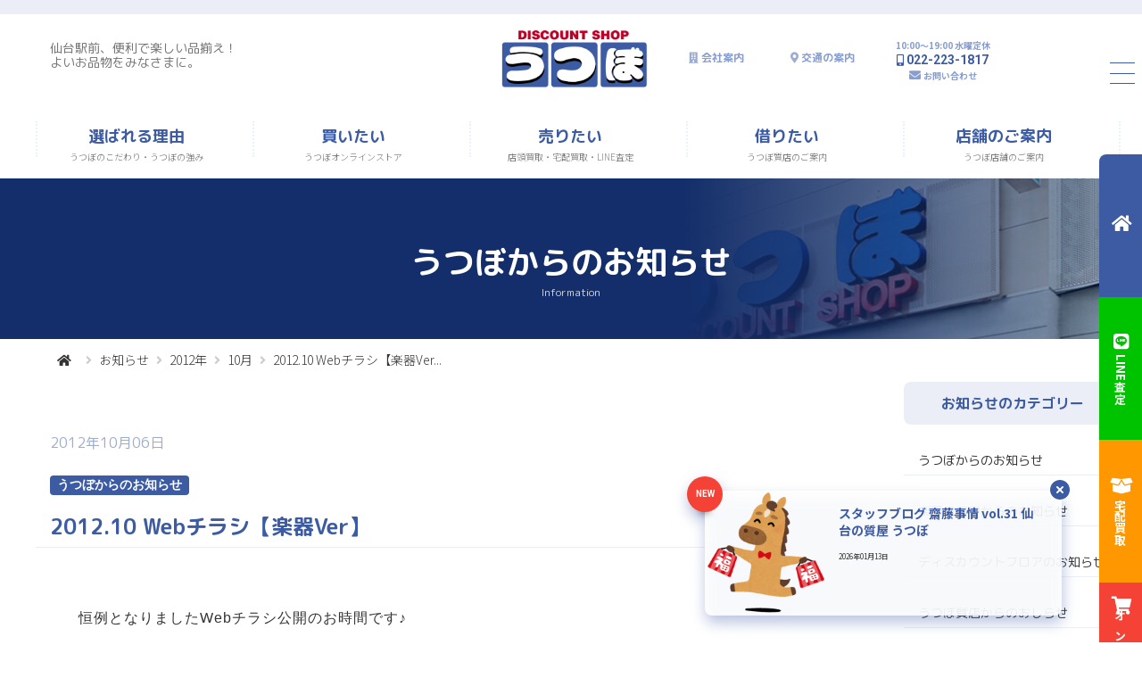

--- FILE ---
content_type: text/html; charset=UTF-8
request_url: https://utsubo.jp/information/2012/10/06_8882/
body_size: 52676
content:
<!DOCTYPE html>
<html lang="ja" class="">
	<head>

		<meta charset="utf-8">
		<!--[if IE]>
		<meta http-equiv="X-UA-Compatible" content="IE=edge,chrome=1">
		<![endif]-->
		<meta name="viewport" content="width=device-width, initial-scale=1 viewport-fit=cover">
		<title>2012.10 Webチラシ【楽器Ver】 - 2012年10月 - お知らせ - 仙台駅前 うつぼ 質屋 ブランド品・時計・宝石・電化製品・楽器・カメラなど</title>
		<meta name="description" content="恒例となりましたWebチラシ公開のお時間です♪今回はうつぼ2階の楽器コーナーより新入荷品のご案内をさせていただきます。エレキギター、アコーステックギター、ベースにエフェクターと破格の楽器が満載です!!...">
		<meta name="keywords" content="うつぼ,宅配買取,LINE査定,質屋,質店,高額査定,地域最安,融資,利息,3％">
		<meta name="copyright" content="© 2022 UTSUBO Inc. All rights reserved.">
		<meta name="format-detection" content="telephone=no">
		<meta name="robots" content="index,follow">

		<meta property="og:title" content="2012.10 Webチラシ【楽器Ver】 - 2012年10月 - お知らせ - 仙台駅前 うつぼ 質屋 ブランド品・時計・宝石・電化製品・楽器・カメラなど">
		<meta property="og:description" content="恒例となりましたWebチラシ公開のお時間です♪今回はうつぼ2階の楽器コーナーより新入荷品のご案内をさせていただきます。エレキギター、アコーステックギター、ベースにエフェクターと破格の楽器が満載です!!...">
		<meta property="og:type" content="article">
		<meta property="og:url" content="https://utsubo.jp/information/2012/10/06_8882/">
		<meta property="og:site_name" content="仙台駅前 うつぼ 質屋 ブランド品・時計・宝石・電化製品・楽器・カメラなど">
		<meta property="og:locale" content="ja_JP">
		<meta property="fb:app_id" content="2868255029958409">
		<meta name="twitter:card" content="summary">
		<meta name="twitter:site" content="@utsubo78">

		<meta property="og:image" content="https://utsubo.jp/recommend/img/うつぼWebチラシ2012.10-楽器Ver.pdf">

		<meta name="thumbnail" content="https://utsubo.jp/recommend/img/うつぼWebチラシ2012.10-楽器Ver.pdf">
		<!--
			<PageMap>
				<DataObject type="thumbnail">
					<Attribute name="src" value="https://utsubo.jp/recommend/img/うつぼWebチラシ2012.10-楽器Ver.pdf">
					<Attribute name="width" value="630"/>
					<Attribute name="height" value="630"/>
				</DataObject>
			</PageMap>
		-->



		<link href="https://utsubo.jp/_assets/images/site_splash/favicon.png?ver=202501270833" rel="apple-touch-icon-precomposed" sizes="180x180" >
		<link href="https://utsubo.jp/_assets/images/site_splash/favicon.ico?ver=202501270833" rel="icon" >
		<link href="https://utsubo.jp/_assets/fontawesome/5.13.0/css/all.min.css?ver=202501270833" rel="stylesheet">
		<link href="https://utsubo.jp/_assets/styles/global.css?ver=202501270833" rel="stylesheet">
		<link href="https://utsubo.jp/_assets/styles/page_information_entry.css?ver=202501270833" rel="stylesheet">
		<link href="https://utsubo.jp/_assets/styles/every_info.css?ver=202501270833" rel="stylesheet">
		<link href="https://utsubo.jp/_assets/styles/global2.css?ver=20260115012542" rel="stylesheet">




<!--style>
	.btn.bgr_twitter svg {
		width: 16px!important;
		height: 16px!important;
		fill: #fff!important;
		margin: -14px 0px 0 0!important;
	}
</style-->

	</head>
	<body class="utsubo001 msh_utsubo001 clp_utsubo001 drw drw_fover fxsb ld ld07 rt swc swc01 page_information_entry" id="top">




		<div class="site__wrap">
			<a href="#contents" class="utl_hide_scrn ">コンテンツへ</a>


			<header class="site__masthead" role="banner">
				<div class="site__masthead__inner" >
					<div class="msh_upr">
					</div>
					<!--end_msh_upr-->
					<div class="msh_mid">
						<div class="msh_mid_inner">
							<div class="msh_copy">
								<a href="https://utsubo.jp/" class="">仙台駅前、便利で楽しい品揃え！<br>よいお品物をみなさまに。</a>
							</div>
							<div class="msh_link">
								<div class="msh_link_inner">
									<div class="msh_logo">
										<a href="https://utsubo.jp/" title="仙台駅前 うつぼ 質屋 ブランド品・時計・宝石・電化製品・楽器・カメラなど">
											<img src="https://utsubo.jp/_assets/images/site_masthead/logo.png" alt="仙台駅前 うつぼ 質屋 ブランド品・時計・宝石・電化製品・楽器・カメラなど">
										</a>
									</div>
									<!--end_msh_logo-->
									<div class="msh_link_company">
										<a href="https://utsubo.jp/company/" >会社案内</a>
									</div>
									<div class="msh_link_access">
										<a href="https://utsubo.jp/shop/access/" >交通の案内</a>
									</div>
									<div class="msh_link_tel">
										<span class="txt_s link_time">10:00〜19:00 水曜定休</span>
										<a href="tel:022-223-1817" class="link_tel">022-223-1817</a>
										<a href="https://utsubo.jp/contact/#mail" class="link_mail">お問い合わせ</a>
									</div>
								</div>
								<!--msh_link_inner-->
							</div>
							<!--msh_link-->
						</div>
						<!--end_msh_mid_inner-->
					</div>
					<!--end_msh_mid-->
					<div class="msh_btm">
						<div class="fgrs">
							<div class="fgrr fgrr_wrap">
								<div class="fgrp">
									<nav class="msh_nav">
										<ul class="msh_nav_inner">
											<li class="msh_n_item msh_n_item_01" >
												<a href="https://utsubo.jp/pride/" class="msh_n_title">
													<span class="msh_n_title_main">選ばれる理由</span>
													<span class="msh_n_title_sub">うつぼのこだわり・うつぼの強み</span>
												</a>
											</li>
											<!--end_msh_n_item-->
											<li class="msh_n_item msh_n_item_02" >
												<a href="https://utsubo.shop-pro.jp" class="msh_n_title" target="_blank" rel="noopener">
													<span class="msh_n_title_main">買いたい</span>
													<span class="msh_n_title_sub">うつぼオンラインストア</span>
												</a>
											</li>
											<!--end_msh_n_item-->
											<li class="msh_n_item msh_n_item_03" >
												<a href="javascript:void(0)" class="msh_n_title ">
													<span class="msh_n_title_main">売りたい</span>
													<span class="msh_n_title_sub">店頭買取・宅配買取・LINE査定</span>
												</a>
												<div class="msh_nav_sub msh_nav_sub_03 close">
													<ul class="msh_nav_inner">
														<li class="msh_n_item" >
															<a href="https://utsubo.jp/purchase/shop/" class="msh_n_title">
																<span class="msh_n_title_main">店頭買取</span>
															</a>
														</li>
														<li class="msh_n_item" >
															<a href="https://utsubo.jp/purchase/line/" class="msh_n_title">
																<span class="msh_n_title_main">LINE査定</span>
															</a>
														</li>
														<li class="msh_n_item" >
															<a href="https://utsubo.jp/purchase/delivery/" class="msh_n_title">
																<span class="msh_n_title_main">宅配買取</span>
															</a>
														</li>
														<li class="msh_n_item" >
															<a href="https://utsubo.jp/purchase/delivery/form/" class="msh_n_title">
																<span class="msh_n_title_main">宅配買取依頼フォーム</span>
															</a>
														</li>
													</ul>
												</div>
											</li>
											<!--end_msh_n_item-->
											<li class="msh_n_item msh_n_item_04" >
												<a href="https://utsubo.jp/pawnshop/" class="msh_n_title">
													<span class="msh_n_title_main">借りたい</span>
													<span class="msh_n_title_sub">うつぼ質店のご案内</span>
												</a>
											</li>
											<!--end_msh_n_item-->
											<li class="msh_n_item msh_n_item_05" >
												<a href="javascript:void(0)" class="msh_n_title ">
													<span class="msh_n_title_main">店舗のご案内</span>
													<span class="msh_n_title_sub">うつぼ店舗のご案内</span>
												</a>
												<div class="msh_nav_sub msh_nav_sub_05 close">
													<ul class="msh_nav_inner">
														<li class="msh_n_item" >
															<a href="https://utsubo.jp/shop/discount/" class="msh_n_title">
																<span class="msh_n_title_main">ディスカウントフロア</span>
															</a>
														</li>
														<li class="msh_n_item" >
															<a href="https://utsubo.jp/shop/music/" class="msh_n_title">
																<span class="msh_n_title_main">楽器フロア</span>
															</a>
														</li>
														<li class="msh_n_item" >
															<a href="https://utsubo.jp/shop/access/" class="msh_n_title">
																<span class="msh_n_title_main">交通のご案内</span>
															</a>
														</li>
													</ul>
												</div>
											</li>
											<!--end_msh_n_item-->
										</ul>
									</nav>
									<!--end_msh_nav-->
								</div>
							</div>
						</div>
					</div>
					<!--end_msh_btm"-->
				</div>
				<!--end_site__masthead__inner-->
			</header>
			<!--end_site__masthead-->




			<div class="site__hero" >
				<div class="site__hero__inner">
					<h1 class="site__hero__txt">
						<span class="site__hero__txt__main">うつぼからのお知らせ</span>
						<span class="site__hero__txt__sub">Information</span>
					</h1>

					<div class="site__hero__visual static">
						<div class="site__hero__visual__item">
							<div class="site__hero__visual__item__contents" 
								style="background-image: url(https://utsubo.jp/_assets/images/site_hero/hero_company.jpg)"></div>
							<div class="site__hero__visual__item__overlay"></div>
						</div>
						<!--end_visual__item-->
					</div>
					<!--end_hero__visual-->
				</div>
				<!--end_site__hero__inner-->
			</div>
			<!--end_site__hero-->

			<div class="site__breadcrumb" >
				<div class="site__breadcrumb__inner" >
					<ul>

						<li><a href="https://utsubo.jp/" title="HOME"></a></li><li><a href="https://utsubo.jp/information/">お知らせ</a></li><li><a href="https://utsubo.jp/information/2012/">2012年</a></li><li><a href="https://utsubo.jp/information/2012/10/">10月</a></li><li>2012.10 Webチラシ【楽器Ver...</li>


					</ul>
				</div>
				<!--end_site__breadcrumb__inner-->
			</div>
			<!--end_site__breadcrumb-->


			<div class="site__contents" >
				<div class="site__contents__inner" >

					<main class="site__main" role="main" id="contents">
						<div class="site__main__inner ">

							
									<div class="fgrs">
										<div class="fgrr">
											<div class="fgrp fgrp_80 info__main__contents">




		





							<article class="main__article">
								<div class="info__article__entry">
									<div class="grid">
										<div class="unit whole">

												<div class="info__article__entry__time">
													<time>2012年10月06日</time>
												</div>
												<!--end_info__article__top__time-->


												<div class="info__article__entry__category">


<a href="https://utsubo.jp/information/news/" class="ico bgr_news"><span class="cat cat_news">うつぼからのお知らせ</span></a>
</div>
<!--end_info__article__top__category-->

												<div class="info__article__entry__title">
													<h1>
														<span class="hdl_main ">2012.10 Webチラシ【楽器Ver】</span>
													</h1>
												</div>



												<div class="info__article__entry__body">
													<div class="entry__body__inner">

<span style="display: inline" class="mt-enclosure mt-enclosure-file"><p>恒例となりましたWebチラシ公開のお時間です♪</p><p>今回はうつぼ2階の楽器コーナーより新入荷品のご案内をさせていただきます。</p><p>エレキギター、アコーステックギター、ベースにエフェクターと破格の楽器が満載です!!</p><p>ぜひ気になるお客様は下記URLよりWebチラシを覗いてみてください(^0^)</p><p>&nbsp;<a href="https://utsubo.jp/recommend/pdf/%E3%81%86%E3%81%A4%E3%81%BCWeb%E3%83%81%E3%83%A9%E3%82%B72012.10-%E6%A5%BD%E5%99%A8Ver.pdf">うつぼWebチラシ2012.10-楽器Ver.pdf</a></p><p>&nbsp;</p><p>【10月6日：本日の地金買取価格】</p><p>ゴールド　&rarr;　3,200円/g</p><p>プラチナ　&rarr;　3,400円/g</p><p>※質入も高価ご融資中でございます。お気軽にお問い合わせくださいませ。</p><p>&nbsp;</p></span><span style="display: inline" class="mt-enclosure mt-enclosure-file">&nbsp;</span>
													</div>
													<!--end_entry__body__inner-->
												</div>
												<!--end_info__article__entry__body-->


												<div class="info__article__entry__share">
													<h3><span class="hdl_main">この記事をシェアする</span></h3>
													<a class="btn bgr_facebook" href="http://www.facebook.com/sharer.php?u=https%3A%2F%2Futsubo.jp%2Finformation%2F2012%2F10%2F06_8882%2F" title="Facebook" onClick="m_win(this.href,'null',600,400); return false;" >
														<i class="fab fa-facebook-square"></i>
													</a>
													<a class="btn bgr_twitter" href="https://x.com/intent/post?url=https%3A%2F%2Futsubo.jp%2Finformation%2F2012%2F10%2F06_8882%2F&text=2012.10 Webチラシ【楽器Ver】" title="X（旧Twitter）" onClick="m_win(this.href,'null',600,400); return false;" >
														<svg viewBox="0 0 1200 1227">
																<path d="M714.163 519.284L1160.89 0H1055.03L667.137 450.887L357.328 0H0L468.492 681.821L0 1226.37H105.866L515.491 750.218L842.672 1226.37H1200L714.137 519.284H714.163ZM569.165 687.828L521.697 619.934L144.011 79.6944H306.615L611.412 515.685L658.88 583.579L1055.08 1150.3H892.476L569.165 687.854V687.828Z"/>
														</svg>
													</a>
													<a class="btn bgr_line" href="https://social-plugins.line.me/lineit/share?url=https%3A%2F%2Futsubo.jp%2Finformation%2F2012%2F10%2F06_8882%2F" onClick="m_win(this.href,'null',600,400); return false;">
														<i class="fab fa-line"></i>
													</a>
												</div>
												<!--end_info__article__entry_share-->


										</div>
										<!--end_unit-->
									</div>
									<!--end_grid-->
								</div>
								<!--end_info__article__entry-->


							</article>
							<!--end_main__article-->














											</div>
											<!--fgrp-->






										<div class="fgrp fgrp_20 info__sub__contents">
											<div class="nav__local__info">

												<h3>
													<span class="hdl_main ">
													お知らせのカテゴリー
													</span>
												</h3>

												<div class="blk__archive">
													<h4><span class="hdl_main "><a href="/information/news/">うつぼからのお知らせ</a></span></h4>
												</div>
												<div class="blk__archive">
													<h4><span class="hdl_main "><a href="/information/music/">楽器フロアからのお知らせ</a></span></h4>
												</div>
												<div class="blk__archive">
													<h4><span class="hdl_main "><a href="/information/discount/">ディスカウントフロアのお知らせ</a></span></h4>
												</div>
												<div class="blk__archive">
													<h4><span class="hdl_main "><a href="/information/pawnshop/">うつぼ質店からのおしらせ</a></span></h4>
												</div>


											<!--end_nav__local__info-->
											<div class="nav__local__info">
												<h3>
													<span class="hdl_main ">
														お知らせのアーカイブ
													</span>
												</h3>



													<div class="blk__archive">
														<h4><span class="hdl_main "><a href="/information/2026/">2026年</a></span></h4>
														<ul class="no_active">




														</ul>
														<!--月リスト_End_1-->

													</div>
													<!--年リスト_End_1-->


													<div class="blk__archive">
														<h4><span class="hdl_main "><a href="/information/2025/">2025年</a></span></h4>
														<ul class="no_active">


























														</ul>
														<!--月リスト_End_1-->

													</div>
													<!--年リスト_End_1-->


													<div class="blk__archive">
														<h4><span class="hdl_main "><a href="/information/2024/">2024年</a></span></h4>
														<ul class="no_active">


























														</ul>
														<!--月リスト_End_1-->

													</div>
													<!--年リスト_End_1-->


													<div class="blk__archive">
														<h4><span class="hdl_main "><a href="/information/2023/">2023年</a></span></h4>
														<ul class="no_active">


























														</ul>
														<!--月リスト_End_1-->

													</div>
													<!--年リスト_End_1-->


													<div class="blk__archive">
														<h4><span class="hdl_main "><a href="/information/2022/">2022年</a></span></h4>
														<ul class="no_active">


























														</ul>
														<!--月リスト_End_1-->

													</div>
													<!--年リスト_End_1-->


													<div class="blk__archive">
														<h4><span class="hdl_main "><a href="/information/2021/">2021年</a></span></h4>
														<ul class="no_active">


























														</ul>
														<!--月リスト_End_1-->

													</div>
													<!--年リスト_End_1-->


													<div class="blk__archive">
														<h4><span class="hdl_main "><a href="/information/2020/">2020年</a></span></h4>
														<ul class="no_active">


























														</ul>
														<!--月リスト_End_1-->

													</div>
													<!--年リスト_End_1-->


													<div class="blk__archive">
														<h4><span class="hdl_main "><a href="/information/2019/">2019年</a></span></h4>
														<ul class="no_active">


























														</ul>
														<!--月リスト_End_1-->

													</div>
													<!--年リスト_End_1-->


													<div class="blk__archive">
														<h4><span class="hdl_main "><a href="/information/2018/">2018年</a></span></h4>
														<ul class="no_active">


























														</ul>
														<!--月リスト_End_1-->

													</div>
													<!--年リスト_End_1-->


													<div class="blk__archive">
														<h4><span class="hdl_main "><a href="/information/2017/">2017年</a></span></h4>
														<ul class="no_active">


























														</ul>
														<!--月リスト_End_1-->

													</div>
													<!--年リスト_End_1-->


													<div class="blk__archive">
														<h4><span class="hdl_main "><a href="/information/2016/">2016年</a></span></h4>
														<ul class="no_active">


























														</ul>
														<!--月リスト_End_1-->

													</div>
													<!--年リスト_End_1-->


													<div class="blk__archive">
														<h4><span class="hdl_main "><a href="/information/2015/">2015年</a></span></h4>
														<ul class="no_active">


























														</ul>
														<!--月リスト_End_1-->

													</div>
													<!--年リスト_End_1-->


													<div class="blk__archive">
														<h4><span class="hdl_main "><a href="/information/2014/">2014年</a></span></h4>
														<ul class="no_active">


























														</ul>
														<!--月リスト_End_1-->

													</div>
													<!--年リスト_End_1-->


													<div class="blk__archive">
														<h4><span class="hdl_main "><a href="/information/2013/">2013年</a></span></h4>
														<ul class="no_active">


























														</ul>
														<!--月リスト_End_1-->

													</div>
													<!--年リスト_End_1-->


													<div class="blk__archive">
														<h4><span class="hdl_main "><a class="here" href="/information/2012/">2012年</a></span></h4>
														<ul class="archive">


															<li><a href="/information/2012/12/">12月</a></li>


															<li><a href="/information/2012/11/">11月</a></li>


															<li><a class="here" href="/information/2012/10/">10月</a></li>


															<li><a href="/information/2012/09/">9月</a></li>


															<li><a href="/information/2012/08/">8月</a></li>


															<li><a href="/information/2012/07/">7月</a></li>


															<li><a href="/information/2012/06/">6月</a></li>


															<li><a href="/information/2012/05/">5月</a></li>


															<li><a href="/information/2012/04/">4月</a></li>


															<li><a href="/information/2012/03/">3月</a></li>


															<li><a href="/information/2012/02/">2月</a></li>


															<li><a href="/information/2012/01/">1月</a></li>


														</ul>
														<!--月リスト_End_1-->

													</div>
													<!--年リスト_End_1-->


													<div class="blk__archive">
														<h4><span class="hdl_main "><a href="/information/2011/">2011年</a></span></h4>
														<ul class="no_active">


























														</ul>
														<!--月リスト_End_1-->

													</div>
													<!--年リスト_End_1-->


													<div class="blk__archive">
														<h4><span class="hdl_main "><a href="/information/2010/">2010年</a></span></h4>
														<ul class="no_active">


























														</ul>
														<!--月リスト_End_1-->

													</div>
													<!--年リスト_End_1-->


													<div class="blk__archive">
														<h4><span class="hdl_main "><a href="/information/2009/">2009年</a></span></h4>
														<ul class="no_active">


























														</ul>
														<!--月リスト_End_1-->

													</div>
													<!--年リスト_End_1-->


													<div class="blk__archive">
														<h4><span class="hdl_main "><a href="/information/2008/">2008年</a></span></h4>
														<ul class="no_active">












														</ul>
														<!--月リスト_End_2-->
													</div>
													<!--年リスト_End_2-->



											</div>
											<!--end_nav__local__info-->
										</div>
										<!--fgrp-->





										</div>
										<!--fgrr-->
									</div>
									<!--fgrs-->



						</div>
						<!--end_site__main__inner-->
					</main>
					<!--end_site__main-->

				</div>
				<!--end_site__contents__inner-->
			</div>
			<!--end_site__contents-->




			<section class="site__access" >
				<div class="site__access__inner" >

						<div class="fgrs">
							<div class="fgrr">

								<div class="fgrp fgrp_gds">

									<h2>
										<span class="hdl_main">Access</span>
										<span class="hdl_sub">交通のご案内</span>
										<span class="hdl_deco"></span>
									</h2>

									<div class="fgrs">
										<div class="fgrr">
											<div class="fgrp">

												<div class="access__fig">
													<figure class="">
														<a href="https://utsubo.jp/shop/access/">
															<img src="https://utsubo.jp/_assets/images/site_access/fig_site_access.png" >
														</a>
													</figure>
												</div>



												<div class="access__description">

													
													<span>宮城県仙台市青葉区中央3-1-11<br>仙台駅より徒歩5分。<br>旧ヤマダ電機 LABI仙台の隣です。</span>

												</div>
												<div class="access__btn">
													<a class="btn rnd btn_m" href="https://utsubo.jp/shop/access/">
														<i class="fas fa-map-marker-alt"></i>詳しいご案内はこちら
													</a>
												</div>

											</div>
											<!--fgrp-->
										</div>
										<!--fgrr-->
									</div>
									<!--fgrs-->




								</div>
								<!--fgrp-->

								<div class="fgrp fgrp_gdl fgrp_ord_active">

									<div class="access__map__wrap">
										
																				
																				
										<iframe src="https://www.google.com/maps/embed?pb=!1m18!1m12!1m3!1d6265.66734150189!2d140.87380149839245!3d38.26016351089252!2m3!1f0!2f0!3f0!3m2!1i1024!2i768!4f13.1!3m3!1m2!1s0x5f8a2822ba924991%3A0xba4ea13b1224ce44!2zRElTQ09VTlQgU0hPUCDjgYbjgaTjgbw!5e0!3m2!1sja!2sjp!4v1757644420252!5m2!1sja!2sjp" width="800" height="600" style="border:0;" allowfullscreen="" loading="lazy" referrerpolicy="no-referrer-when-downgrade"></iframe>
										
										


									</div>

								</div>
								<!--fgrp-->

							</div>
							<!--fgrr-->
						</div>
						<!--fgrs-->

				</div>
				<!--end_site__access__inner-->
			</section>
			<!--end_site__access-->





			<section class="site__contact" >
				<div class="site__contact__inner" >

						<h2>
							<span class="hdl_main">Contact</span>
							<span class="hdl_sub">うつぼへのお問い合わせ</span>
							<span class="hdl_deco"></span>
						</h2>

						<div class="fgrs">
							<div class="fgrr">
								<div class="fgrp scon_contact">

									<h3><span>各フロアへのお問い合わせ</span></h3>
									<div class="contact__description">
										<span>ディスカウント部 022-223-1817<br />
　　　　　楽器部 022-222-9232<br />
　　　　　　質部 022-227-8966</span>
									</div>
									<div class="contact__btn">
										<a class="btn rnd btn_m" href="https://utsubo.jp/contact/#mail"><i class="fas fa-envelope"></i>メールでのお問い合わせ</a>
									</div>

								</div>
								<!--fgrp-->
								<div class="fgrp scon_consult">

									<h3><span>なんでも相談室</span></h3>
									<div class="contact__description">
										<span>大切なお品物のお手入れ方法や<br />
修理などうつぼにおまかせください。</span>
									</div>
									<div class="contact__btn">
										<a class="btn rnd btn_m" href="https://utsubo.jp/consult/"><i class="fas fa-comment-dots"></i>詳しくみる</a>
									</div>
								</div>
								<!--fgrp-->
								<div class="fgrp scon_line">

									<h3><span>LINE査定のご案内</span></h3>
									<div class="contact__description">
										<span>おおよその買取価格を知りたいお客さまに<br />
ご好評いただいております。</span>
									</div>
									<div class="contact__btn">
										<a class="btn rnd btn_m" href="https://utsubo.jp/purchase/line/"><i class="fab fa-line"></i>LINE査定のご案内</a>
									</div>

								</div>
								<!--fgrp-->
							</div>
							<!--fgrr-->
						</div>
						<!--fgrs-->

				</div>
				<!--end_site__contact__inner-->
			</section>
			<!--end_site__contact-->



			<footer class="site__colophon" role="contentinfo">
				<div class="site__colophon__inner">

					<div class="clp_upr">

						<div class="site__colophon__logo">

							<div class="fgrs">
								<div class="fgrr">
									<div class="fgrp fgrp_10">
									</div>
									<div class="fgrp fgrp_40">
										<div class="clp_logo">
											<a href="https://utsubo.jp/"></a>
										</div>
										<!--end_msh_logo-->
									</div>
									<div class="fgrp fgrp_40">

										<div class="clp_ninka">
											<span>宮城県質屋協同組合員</span>
											<span>宮城県公安委員会 質屋営業許可 宮仙中 第6号</span>
											<span>宮城県公安委員会 古物商許可 宮仙中 第46号</span>
										</div>

									</div>
									<div class="fgrp fgrp_10">
									</div>

								</div>
								<!--fgrr-->
							</div>
							<!--fgrs-->
						</div>
						<!--site__colophon__logo-->

					</div>
					<!--end_clp_upr-->

					<div class="clp_mid">

						<div class="site__colophon__nav">
							<div class="fgrs">
								<div class="fgrr">
									<div class="fgrp">

										<!--end_cln_item-->
										<ul class="cln_item" >
											<li><a href="https://utsubo.shop-pro.jp/" target="_blank" rel="noopener">買いたい</a></li>
											<ul>
												<li><a href="https://utsubo.shop-pro.jp/" target="_blank" rel="noopener">オンラインストア</a></li>
												<li><a href="https://utsubo.shop-pro.jp/?mode=sk#payment" target="_blank" rel="noopener">お支払いについて</a></li>
												<li><a href="https://utsubo.shop-pro.jp/?mode=sk" target="_blank" rel="noopener">配送について</a></li>
												<li><a href="https://utsubo.shop-pro.jp/?mode=sk#info" target="_blank" rel="noopener">特定商取引に関する表記</a></li>
											</ul>
										</ul>
										<!--end_cln_item-->
										<ul class="cln_item" >
											<li><a href="https://utsubo.jp/purchase/">売りたい</a></li>
											<ul>
												<li><a href="https://utsubo.jp/purchase/shop/">店頭買取について</a></li>
												<li><a href="https://utsubo.jp/purchase/line/">LINE査定のご案内</a></li>
												<li><a href="https://utsubo.jp/purchase/delivery/">宅配買取について</a></li>
												<li><a href="https://utsubo.jp/purchase/delivery/form/">宅配買取依頼フォーム</a></li>
											</ul>
										</ul>
										<!--end_cln_item-->
									</div>
									<!--fgrp-->
									<div class="fgrp">
										<ul class="cln_item" >
											<li><a href="https://utsubo.jp/pawnshop/">借りたい</a></li>
											<ul>
												<li><a href="https://utsubo.jp/pawnshop/">うつぼ質店のご案内</a></li>
											</ul>
										</ul>
										<!--end_cln_item-->
										<ul class="cln_item" >
											<li><a href="https://utsubo.jp/shop/">店舗のご案内</a></li>
											<ul>
												<li><a href="https://utsubo.jp/shop/discount/">ディスカウントフロア</a></li>
												<li><a href="https://utsubo.jp/shop/music/">楽器フロア</a></li>
												<li><a href="https://utsubo.jp/shop/access/">交通のご案内</a></li>
											</ul>
										</ul>
										<!--end_cln_item-->
									</div>
									<!--fgrp-->
									<div class="fgrp">

										<ul class="cln_item" >
											<li><a href="https://utsubo.jp/consult/">なんでも相談室</a></li>
											<ul>
												<li><a href="https://utsubo.jp/consult/">うつぼ なんでも相談室</a></li>
												<li><a href="https://utsubo.jp/consult/repair/">修理について</a></li>
												<li><a href="https://utsubo.jp/consult/warranties/">保証サービスについて</a></li>
												<li><a href="https://utsubo.jp/consult/faq/">よくあるご質問</a></li>
											</ul>
										</ul>
										<!--end_cln_item-->


										<ul class="cln_item" >
											<li><a href="https://utsubo.jp/contact/">うつぼへのお問い合わせ</a></li>
											<ul>
												<li><a href="https://utsubo.jp/contact/#tel">お電話でのお問い合わせ</a></li>
												<li><a href="https://utsubo.jp/contact/#mail">メールでのお問い合わせ</a></li>
												<li><a href="https://utsubo.jp/contact/form/">お問い合わせフォーム</a></li>
												<li><a href="https://utsubo.jp/contact/privacy/">個人情報の保護方針</a></li>
											</ul>
										</ul>
										<!--end_cln_item-->


									</div>
									<!--fgrp-->

									<div class="fgrp">

										<ul class="cln_item" >
											<li><a href="https://utsubo.jp/pride/">選ばれる理由</a></li>
										</ul>

										<ul class="cln_item" >
											<li><a href="https://utsubo.jp/company/">会社概要</a></li>
											<ul>
												<li><a href="https://utsubo.jp/company/#company01">会社案内</a></li>
												<li><a href="https://utsubo.jp/company/#company02">沿革</a></li>
											</ul>
										</ul>
										<!--end_cln_item-->

										<ul class="cln_item" >
											<li><a href="https://utsubo.jp/cm/">CMギャラリー</a></li>
										</ul>
										<!--end_cln_item-->

										<ul class="cln_item" >
											<li><a href="https://utsubo.jp/information/">お知らせ</a></li>
										</ul>
										<ul class="cln_item" >
											<li><a href="https://utsubo.jp/recommend_item/">おススメ情報</a></li>
										</ul>
										<ul class="cln_item" >
											<li><a href="https://utsubo.jp/sitemap/">サイトマップ</a></li>
										</ul>
										<!--end_cln_item-->

									</div>
									<!--fgrp-->
								</div>
								<!--fgrr-->
							</div>
							<!--fgrs-->
						</div>
						<!--site__colophon__nav-->

					</div>
					<!--end_clp_mid-->
					
					<div class="clp_btm">
						<div class="site__colophon__sns ">
							<div class="fgrs">
								<div class="fgrr">
									<div class="fgrp">

										<ul class="cln_sns" >

											<li>
												<a href="https://x.com/utsubo78" target="_blank" rel="noopener" class="cln_sns_x">
													<svg viewBox="0 0 1200 1227">
														<path d="M714.163 519.284L1160.89 0H1055.03L667.137 450.887L357.328 0H0L468.492 681.821L0 1226.37H105.866L515.491 750.218L842.672 1226.37H1200L714.137 519.284H714.163ZM569.165 687.828L521.697 619.934L144.011 79.6944H306.615L611.412 515.685L658.88 583.579L1055.08 1150.3H892.476L569.165 687.854V687.828Z"/>
													</svg>ディスカウントフロア
												</a>
											</li>

											<li>
												<a href="https://x.com/utsubo0021" target="_blank" rel="noopener" class="cln_sns_x">
													<svg viewBox="0 0 1200 1227">
														<path d="M714.163 519.284L1160.89 0H1055.03L667.137 450.887L357.328 0H0L468.492 681.821L0 1226.37H105.866L515.491 750.218L842.672 1226.37H1200L714.137 519.284H714.163ZM569.165 687.828L521.697 619.934L144.011 79.6944H306.615L611.412 515.685L658.88 583.579L1055.08 1150.3H892.476L569.165 687.854V687.828Z"/>
													</svg>楽器フロア
												</a>
											</li>

											<li><a href="https://www.instagram.com/utsubo783/" target="_blank" rel="noopener"><i class="fab fa-instagram"></i>うつぼ</a></li>
											<li><a href="https://www.instagram.com/utb_musicshop/" target="_blank" rel="noopener"><i class="fab fa-instagram"></i>楽器フロア</a></li>
											<li><a href="https://www.facebook.com/%E3%81%86%E3%81%A4%E3%81%BC-1461143017327918/" target="_blank" rel="noopener"><i class="fab fa-facebook-square"></i></a></li>
											<li><a href="https://www.youtube.com/utsubo78/" target="_blank" rel="noopener"><i class="fab fa-youtube"></i></a></li>
										</ul>


									</div>
									<!--end_grp-->
								</div>
								<!--end_grr-->
							</div>
							<!--end_grs-->
						</div>
						<!--end_site__colophon__sns-->

					</div>
					<!--end_clp_btm-->


					<div class="clp_copy">
						<div class="site__colophon__bar ">
							<a href="https://utsubo.jp/">© 2022 UTSUBO Inc. All rights reserved.</a>
						</div>
					</div>
					<!--end_clp_copy-->

				</div>
				<!--end_site__colophon__inner-->
			</footer>
			<!--end_site__colophon-->


		</div>
		<!--end_site__wrap-->


			<div class="site__drawer inactive" >
				<div class="site__drawer__inner" >

					<div class="site__drawer__nav">



						<div class="fgrs utl_hide hd_ml hd_l hd_xl utl_block bl_s bl_m">
							<div class="fgrr">
								<div class="fgrp">

											<div class="acd">
												<ul>

													<li >
														<a href="https://utsubo.jp/" >トップページ</a>
													</li>

													<li >
														<a href="https://utsubo.jp/pride/">選ばれる理由</a>
													</li>
													<li >
														<div class="acd_label">買いたい</div>
														<div class="acd_panel">
															<ul>
																<li><a href="https://utsubo.shop-pro.jp/" target="_blank" rel="noopener">オンラインストア</a></li>
																<li><a href="https://utsubo.shop-pro.jp/?mode=sk#payment" target="_blank" rel="noopener">お支払いについて</a></li>
																<li><a href="https://utsubo.shop-pro.jp/?mode=sk" target="_blank" rel="noopener">配送について</a></li>
																<li><a href="https://utsubo.shop-pro.jp/?mode=sk#info" target="_blank" rel="noopener">特定商取引に関する表記</a></li>
															</ul>
														</div>
														<!--end_acd_contents-->
													</li>

													<li >
														<div class="acd_label">売りたい</div>
														<div class="acd_panel">
															<ul>
																<li><a href="https://utsubo.jp/purchase/shop/">店頭買取について</a></li>
																<li><a href="https://utsubo.jp/purchase/line/">LINE査定のご案内</a></li>
																<li><a href="https://utsubo.jp/purchase/delivery/">宅配買取について</a></li>
																<li><a href="https://utsubo.jp/purchase/delivery/form/">宅配買取依頼フォーム</a></li>
															</ul>
														</div>
														<!--end_acd_contents-->
													</li>

													<li >
														<div class="acd_label">借りたい</div>
														<div class="acd_panel">
															<ul>
																<li><a href="https://utsubo.jp/pawnshop/">うつぼ質店のご案内</a></li>
															</ul>
														</div>
														<!--end_acd_contents-->
													</li>

													<li >
														<div class="acd_label">店舗のご案内</div>
														<div class="acd_panel">
															<ul>
																<li><a href="https://utsubo.jp/shop/discount/">ディスカウントフロア</a></li>
																<li><a href="https://utsubo.jp/shop/music/">楽器フロア</a></li>
																<li><a href="https://utsubo.jp/shop/access/">交通のご案内</a></li>
															</ul>
														</div>
														<!--end_acd_contents-->
													</li>

													<li >
														<div class="acd_label">うつぼ なんでも相談室</div>
														<div class="acd_panel">
															<ul>
																<li><a href="https://utsubo.jp/consult/">うつぼ なんでも相談室</a></li>
																<li><a href="https://utsubo.jp/consult/repair/">修理について</a></li>
																<li><a href="https://utsubo.jp/consult/warranties/">保証サービスについて</a></li>
																<li><a href="https://utsubo.jp/consult/faq/">よくあるご質問</a></li>
															</ul>
														</div>
														<!--end_acd_contents-->
													</li>

													<li >
														<div class="acd_label">うつぼへのお問い合わせ</div>
														<div class="acd_panel">
															<ul>
																<li><a href="https://utsubo.jp/contact/">お電話でのお問い合わせ</a></li>
																<li><a href="https://utsubo.jp/contact/#mail">メールでのお問い合わせ</a></li>
																<li><a href="https://utsubo.jp/contact/form/">お問い合わせフォーム</a></li>
																<li><a href="https://utsubo.jp/contact/privacy/">個人情報の保護方針</a></li>
															</ul>
														</div>
														<!--end_acd_contents-->
													</li>


													<li >
														<div class="acd_label">会社概要</div>
														<div class="acd_panel">
															<ul>
																<li><a href="https://utsubo.jp/company/#company01">会社案内</a></li>
																<li><a href="https://utsubo.jp/company/#company02">沿革</a></li>
															</ul>
														</div>
														<!--end_acd_contents-->
													</li>

													<li >
															<a href="https://utsubo.jp/cm/">CMギャラリー</a>
													</li>
													<li >
															<a href="https://utsubo.jp/information/">お知らせ</a>
													</li>
													<li >
															<a href="https://utsubo.jp/recommend_item/">おススメ情報</a>
													</li>
													<li >
															<a href="https://utsubo.jp/sitemap/">サイトマップ</a>
													</li>
												</ul>
											</div>
											<!--end_acd__-->
											

										<ul class="drn_sns" >
											<li>
												<a href="https://x.com/utsubo78" target="_blank" rel="noopener"  class="drn_sns_x">
													<svg viewBox="0 0 1200 1227">
														<path d="M714.163 519.284L1160.89 0H1055.03L667.137 450.887L357.328 0H0L468.492 681.821L0 1226.37H105.866L515.491 750.218L842.672 1226.37H1200L714.137 519.284H714.163ZM569.165 687.828L521.697 619.934L144.011 79.6944H306.615L611.412 515.685L658.88 583.579L1055.08 1150.3H892.476L569.165 687.854V687.828Z"/>
													</svg>ディスカウントフロア
												</a>
											</li>
											<li>
												<a href="https://x.com/utsubo0021" target="_blank" rel="noopener"  class="drn_sns_x">
													<svg viewBox="0 0 1200 1227">
														<path d="M714.163 519.284L1160.89 0H1055.03L667.137 450.887L357.328 0H0L468.492 681.821L0 1226.37H105.866L515.491 750.218L842.672 1226.37H1200L714.137 519.284H714.163ZM569.165 687.828L521.697 619.934L144.011 79.6944H306.615L611.412 515.685L658.88 583.579L1055.08 1150.3H892.476L569.165 687.854V687.828Z"/>
													</svg>楽器フロア
												</a>
											</li>
										</ul>
										<ul class="drn_sns" >
											<li>
												<a href="https://www.instagram.com/utsubo783/" target="_blank" rel="noopener">
													<i class="fab fa-instagram"></i>うつぼ
												</a>
											</li>
											<li>
												<a href="https://www.instagram.com/utb_musicshop/" target="_blank" rel="noopener">
													<i class="fab fa-instagram"></i>楽器フロア
												</a>
											</li>


										</ul>
										<ul class="drn_sns" >
											<li>
												<a href="https://www.facebook.com/%E3%81%86%E3%81%A4%E3%81%BC-1461143017327918/" target="_blank" rel="noopener">
													<i class="fab fa-facebook-square"></i>
												</a>
											</li>
											<li>
												<a href="https://www.youtube.com/utsubo78/" target="_blank" rel="noopener">
													<i class="fab fa-youtube"></i>
												</a>
											</li>
										</ul>



								</div>
								<!--fgrp-->
							</div>
							<!--fgrr-->
						</div>
						<!--fgrs-->


						<div class="fgrs utl_hide hd_m hd_s utl_block bl_ml bl_l bl_xl">
							<div class="fgrr">
								<div class="fgrp">
										<ul class="drn_item" >
											<li><a href="https://utsubo.jp/" >トップページ</a></li>
										</ul>
										<ul class="drn_item" >
											
											<li><a href="https://utsubo.shop-pro.jp/" target="_blank" rel="noopener">買いたい</a></li>
											<ul>
												<li><a href="https://utsubo.shop-pro.jp/" target="_blank" rel="noopener">オンラインストア</a></li>
												<li><a href="https://utsubo.shop-pro.jp/?mode=sk#payment" target="_blank" rel="noopener">お支払いについて</a></li>
												<li><a href="https://utsubo.shop-pro.jp/?mode=sk" target="_blank" rel="noopener">配送について</a></li>
												<li><a href="https://utsubo.shop-pro.jp/?mode=sk#info" target="_blank" rel="noopener">特定商取引に関する表記</a></li>
											</ul>
										</ul>
										<!--end_drn_item-->


										<ul class="drn_item" >
											<li>売りたい</li>
											<ul>
												<li><a href="https://utsubo.jp/purchase/shop/">店頭買取について</a></li>
												<li><a href="https://utsubo.jp/purchase/line/">LINE査定のご案内</a></li>
												<li><a href="https://utsubo.jp/purchase/delivery/">宅配買取について</a></li>
												<li><a href="https://utsubo.jp/purchase/delivery/form/">宅配買取依頼フォーム</a></li>
											</ul>
										</ul>
										<!--end_drn_item-->
										<ul class="drn_item" >
											<li><a href="https://utsubo.jp/pawnshop/">借りたい</a></li>
											<ul>
												<li><a href="https://utsubo.jp/pawnshop/">うつぼ質店のご案内</a></li>
											</ul>
										</ul>
										<!--end_drn_item-->
								</div>
								<!--fgrp-->


								<div class="fgrp">

										<!--end_drn_item-->
										<ul class="drn_item" >
											<li>店舗のご案内</li>
											<ul>
												<li><a href="https://utsubo.jp/shop/discount/">ディスカウントフロア</a></li>
												<li><a href="https://utsubo.jp/shop/music/">楽器フロア</a></li>
												<li><a href="https://utsubo.jp/shop/access/">交通のご案内</a></li>
											</ul>
										</ul>
										<!--end_drn_item-->

										<ul class="drn_item" >
											<li>なんでも相談室</li>
											<ul>
												<li><a href="https://utsubo.jp/consult/">うつぼ なんでも相談室</a></li>
												<li><a href="https://utsubo.jp/consult/repair/">修理について</a></li>
												<li><a href="https://utsubo.jp/consult/warranties/">保証サービスについて</a></li>
												<li><a href="https://utsubo.jp/consult/faq/">よくあるご質問</a></li>
											</ul>
										</ul>
										<!--end_drn_item-->

										<ul class="drn_item" >
											<li>うつぼへのお問い合わせ</li>
											<ul>
												<li><a href="https://utsubo.jp/contact/">お電話でのお問い合わせ</a></li>
												<li><a href="https://utsubo.jp/contact/#mail">メールでのお問い合わせ</a></li>
												<li><a href="https://utsubo.jp/contact/form/">お問い合わせフォーム</a></li>
												<li><a href="https://utsubo.jp/contact/privacy/">個人情報の保護方針</a></li>
											</ul>
										</ul>
										<!--end_drn_item-->

								</div>
								<!--fgrp-->


								<div class="fgrp">
										<ul class="drn_item" >
											<li><a href="https://utsubo.jp/pride/">選ばれる理由</a></li>
										</ul>
										<ul class="drn_item" >
											<li><a href="https://utsubo.jp/company/">会社概要</a></li>
										</ul>


										<ul class="drn_item" >
											<li><a href="https://utsubo.jp/cm/">CMギャラリー</a></li>
										</ul>

										<ul class="drn_item" >
											<li><a href="https://utsubo.jp/information/">お知らせ</a></li>
										</ul>
										<ul class="drn_item" >
											<li><a href="https://utsubo.jp/recommend_item/">おススメ情報</a></li>
										</ul>
										<ul class="drn_item" >
											<li><a href="https://utsubo.jp/sitemap/">サイトマップ</a></li>
										</ul>


										<ul class="drn_item_sns" >
											<li>
												<a href="https://x.com/utsubo78" target="_blank" rel="noopener" class="drn_item_sns_x">
													<svg viewBox="0 0 1200 1227">
														<path d="M714.163 519.284L1160.89 0H1055.03L667.137 450.887L357.328 0H0L468.492 681.821L0 1226.37H105.866L515.491 750.218L842.672 1226.37H1200L714.137 519.284H714.163ZM569.165 687.828L521.697 619.934L144.011 79.6944H306.615L611.412 515.685L658.88 583.579L1055.08 1150.3H892.476L569.165 687.854V687.828Z"/>
													</svg>ディスカウントフロア
												</a>
											</li>

											<li>
												<a href="https://x.com/utsubo0021" target="_blank" rel="noopener" class="drn_item_sns_x">
													<svg viewBox="0 0 1200 1227">
														<path d="M714.163 519.284L1160.89 0H1055.03L667.137 450.887L357.328 0H0L468.492 681.821L0 1226.37H105.866L515.491 750.218L842.672 1226.37H1200L714.137 519.284H714.163ZM569.165 687.828L521.697 619.934L144.011 79.6944H306.615L611.412 515.685L658.88 583.579L1055.08 1150.3H892.476L569.165 687.854V687.828Z"/>
													</svg>楽器フロア
												</a>
											</li>

											<li>
												<a href="https://www.instagram.com/utsubo783/" target="_blank" rel="noopener">
													<i class="fab fa-instagram"></i>うつぼ
												</a>
											</li>

											<li>
												<a href="https://www.instagram.com/utb_musicshop/" target="_blank" rel="noopener">
													<i class="fab fa-instagram"></i>楽器フロア
												</a>
											</li>

											<li>
												<a href="https://www.facebook.com/%E3%81%86%E3%81%A4%E3%81%BC-1461143017327918/" target="_blank" rel="noopener">
													<i class="fab fa-facebook-square"></i>
												</a>
											</li>

											<li>
												<a href="https://www.youtube.com/utsubo78/" target="_blank" rel="noopener">
													<i class="fab fa-youtube"></i>
												</a>
											</li>
										</ul>



								</div>
								<!--fgrp-->
							</div>
							<!--fgrr-->
						</div>
						<!--fgrs-->

					</div>
					<!--end_site__drawer__nav-->


				</div>
				<!--end_site__drawer__inner-->
			</div>
			<!--end_site__drawer-->



			<div class="site__fxsb" >
				<div class="site__fxsb__inner" >

					<div class="grs">
						<div class="grr">
							<div class="grp grp_10">
								<a href="https://utsubo.jp/" class="bgr_prm"><i class="fas fa-home"></i></a>
							</div>
							<div class="grp grp_30">
								<a href="https://utsubo.jp/purchase/line/" class="bgr_line"><i class="fab fa-line"></i><span>LINE査定</span></a>
							</div>
							<div class="grp grp_30">
								<a href="https://utsubo.jp/purchase/delivery/" class="bgr_orange"><i class="fas fa-box-open"></i><span>宅配買取</span></a>
							</div>
							<div class="grp grp_30">
								<a href="https://utsubo.shop-pro.jp/" class="bgr_red" target="_blank"><i class="fas fa-shopping-cart"></i><span>オンラインストア</span></a>
							</div>
						</div>
					</div>

				</div>
				<!--end_site__fxsb__inner-->
			</div>
			<!--end_site__fxsb-->






		<script src="https://utsubo.jp/_assets/scripts/vender/jquery-3.3.1.min.js"></script>
		<script src="https://utsubo.jp/_assets/scripts/zoe/app_drw.min.js?ver=202501270833"></script>
		<script src="https://utsubo.jp/_assets/scripts/slick_181/slick.min.js?ver=202501270833"></script>
		<script src="https://utsubo.jp/_assets/scripts/slick_181/her_fade.min.js?ver=202501270833"></script>
		<script src="https://utsubo.jp/_assets/scripts/waypoints/jquery.waypoints.min.js?ver=202501270833"></script>
		<script src="https://utsubo.jp/_assets/scripts/zoe/app_gn.min.js?ver=202501270833"></script>
		<script src="https://utsubo.jp/_assets/scripts/zoe/app_sharewindow.min.js?ver=202501270833"></script>
		<script src="https://utsubo.jp/_assets/scripts/zoe/app_common.min.js?ver=202501270833"></script>
		<script src="https://utsubo.jp/_assets/scripts/lightbox/lightbox-plus-jquery.min.js?ver=202501270833"></script>












		<script>
		function m_win(url,windowname,width,height) {
			var features="location=no, menubar=no, status=yes, scrollbars=yes, resizable=yes, toolbar=no";
			if (width) {
				if (window.screen.width > width)
				features+=", left="+(window.screen.width-width)/2;
				else width=window.screen.width;
				features+=", width="+width;
			}
			if (height) {
				if (window.screen.height > height)
					features+=", top="+(window.screen.height-height)/2;
				else height=window.screen.height;
					features+=", height="+height;
 			}
 			window.open(url,windowname,features);
		}
		</script>



<script src="https://utsubo.jp/_assets/scripts/vender/jquery-3.4.1.min.js"></script>
<script src="https://utsubo.jp/_assets/scripts/cookie/jquery.cookie.min.js"></script>
<script src="https://utsubo.jp/site_cookie_control_js/"></script>
<div class="site__every__info modalinfo_a">
<div class="site__every__info__inner">
<div class="btn__close"><a href="javascript:void(0)"></a></div>
<a href="https://utsubo.jp/information/2026/01/13_1000670/" target="_blank" class="every__info__link">
<div class="every__info__blk">
<div class="every__info__blk__inner">
<div class="every__info__blk__img">
<img src="https://utsubo.jp/assets_uploads/eto_uma_fukubukuro.png" alt="スタッフブログ 齋藤事情 vol.31 仙台の質屋 うつぼ" >
</div>
<div class="every__info__blk__title">
スタッフブログ 齋藤事情 vol.31 仙台の質屋 うつぼ<div class="every__info__date">
<time>2026年01月13日</time>
</div>
</div>
</div>
</div>
</a>
</div>
</div>













	</body>
</html>

--- FILE ---
content_type: text/css
request_url: https://utsubo.jp/_assets/styles/global.css?ver=202501270833
body_size: 225711
content:
@import url("//fonts.googleapis.com/css?family=Noto+Sans+JP:100,300,400,500,700,900&display=swap&subset=japanese&display=swap");@import url("//fonts.googleapis.com/css?family=M+PLUS+Rounded+1c:400,500,700,800,900&display=swap&subset=japanese");@import url("//fonts.googleapis.com/css?family=Roboto:100,300,400,500,700&display=swap");body{font-family:"Hiragino Kaku Gothic ProN", "ヒラギノ角ゴ ProN W3", "メイリオ", Meiryo, "ＭＳ Ｐゴシック", "MS PGothic", sans-serif}@keyframes right_left{0%{opacity:0;transform:translateX(5rem)}100%{opacity:1;transform:translateX(0)}}@keyframes slide_down{0%{opacity:0;transform:translateY(-5rem)}100%{opacity:1;transform:translateY(0)}}@keyframes slide_up{0%{opacity:0;transform:translateY(5rem)}100%{opacity:1;transform:translateY(0)}}@keyframes modal{0%{top:-100%}100%{top:50%}}@keyframes modal_close{0%{top:50%}100%{top:100%}}/*! 
zoe css flamework 
copyright qliem inc 
lastupdate 2019-10-15 
*/@keyframes right_left{0%{opacity:0;transform:translateX(5rem)}100%{opacity:1;transform:translateX(0)}}@keyframes slide_down{0%{opacity:0;transform:translateY(-5rem)}100%{opacity:1;transform:translateY(0)}}@keyframes slide_up{0%{opacity:0;transform:translateY(5rem)}100%{opacity:1;transform:translateY(0)}}@keyframes modal{0%{top:-100%}100%{top:50%}}@keyframes modal_close{0%{top:50%}100%{top:100%}}html,body,div,span,object,iframe,h1,h2,h3,h4,h5,h6,p,blockquote,pre,abbr,address,cite,code,del,dfn,em,img,ins,kbd,q,samp,small,strong,sub,sup,var,b,i,dl,dt,dd,ol,ul,li,fieldset,form,label,legend,table,caption,tbody,tfoot,thead,tr,th,td,article,aside,canvas,details,figcaption,figure,footer,header,hgroup,menu,nav,section,summary,time,mark,audio,video{margin:0;padding:0;border:0;outline:0;font-size:100%;vertical-align:baseline;background:transparent}body{line-height:1}article,aside,details,figcaption,figure,footer,header,hgroup,menu,nav,section{display:block}nav ul{list-style:none}blockquote,q{quotes:none}blockquote:before,blockquote:after,q:before,q:after{content:'';content:none}a{margin:0;padding:0;font-size:100%;vertical-align:baseline;background:transparent}ins{background-color:#ff9;color:#000;text-decoration:none}mark{background-color:#ff9;color:#000;font-style:italic;font-weight:bold}del{text-decoration:line-through}abbr[title],dfn[title]{border-bottom:1px dotted;cursor:help}table{border-collapse:collapse;border-spacing:0}hr{display:block;height:1px;border:0;border-top:1px solid #cccccc;margin:1em 0;padding:0}input,select{vertical-align:middle}input[type='search']{-webkit-appearance:textfield;-webkit-box-sizing:content-box}input[type='search']:focus{outline-offset:-2px}input[type='search']::-webkit-search-decoration{display:none}input[type='search'],input[type='text']{-webkit-border-radius:0;-webkit-appearance:none;-webkit-tap-highlight-color:transparent}input[type="submit"]{-webkit-appearance:none}html{box-sizing:border-box;font-size:62.5%;overflow-x:hidden;min-width:320px}body{font-size:1.6em;font-weight:300;letter-spacing:0em;line-height:1.0}*,*:before,*:after{-webkit-box-sizing:border-box;-moz-box-sizing:border-box;-o-box-sizing:border-box;-ms-box-sizing:border-box;box-sizing:border-box}.slick-slider{position:relative;display:block;box-sizing:border-box;-webkit-touch-callout:none;-webkit-user-select:none;-khtml-user-select:none;-moz-user-select:none;-ms-user-select:none;user-select:none;-ms-touch-action:pan-y;touch-action:pan-y;-webkit-tap-highlight-color:transparent}.slick-list{position:relative;overflow:hidden;display:block;margin:0;padding:0}.slick-list:focus{outline:none}.slick-list.dragging{cursor:pointer;cursor:hand}.slick-slider .slick-track,.slick-slider .slick-list{-webkit-transform:translate3d(0, 0, 0);-moz-transform:translate3d(0, 0, 0);-ms-transform:translate3d(0, 0, 0);-o-transform:translate3d(0, 0, 0);transform:translate3d(0, 0, 0)}.slick-track{position:relative;left:0;top:0;display:block;margin-left:auto;margin-right:auto}.slick-track:before,.slick-track:after{content:"";display:table}.slick-track:after{clear:both}.slick-loading .slick-track{visibility:hidden}.slick-slide{float:left;height:100%;min-height:1px;display:none}[dir="rtl"] .slick-slide{float:right}.slick-slide img{display:block}.slick-slide.slick-loading img{display:none}.slick-slide.dragging img{pointer-events:none}.slick-initialized .slick-slide{display:block}.slick-loading .slick-slide{visibility:hidden}.slick-vertical .slick-slide{display:block;height:auto;border:1px solid transparent}.slick-arrow.slick-hidden{display:none}.slick-loading .slick-list{background:url(../images/site_utl_loader/ajax-loader.gif) center center no-repeat}@font-face{font-family:"slick";src:url("../fonts/slick/slick.eot");src:url("../fonts/slick/slick.eot?#iefix") format("embedded-opentype"),url("../fonts/slick/slick.woff") format("woff"),url("../fonts/slick/slick.ttf") format("truetype"),url("../fonts/slick/slick.svg#slick") format("svg");font-weight:normal;font-style:normal}.slick-next,.slick-prev{display:block;text-indent:-99999em;width:4.8rem;height:4.8rem;border:none;cursor:pointer;position:absolute;z-index:3}.slick-next{right:1.6rem;top:45%}.slick-prev{left:1.6rem;top:45%}.slick-next,.slick-prev{background:none}.slick-next:before,.slick-next:after,.slick-prev:before,.slick-prev:after{content:'';display:block;height:.1rem;width:1.2rem;background:#fff;position:absolute;left:0;top:0}.slick-next:before{left:2.2rem;top:1.9rem;transform:rotate(45deg)}.slick-next:after{left:2.2rem;top:2.7rem;transform:rotate(-45deg)}.slick-prev:before{left:1.8rem;top:1.9rem;transform:rotate(-45deg)}.slick-prev:after{left:1.8rem;top:2.7rem;transform:rotate(45deg)}.slick-dotted.slick-slider{margin-bottom:0;margin-bottom:-4px}.slick-dots{position:absolute;bottom:2.4rem;list-style:none;display:block;text-align:center;padding:0;margin:0;width:100%}.slick-dots li{position:relative;display:inline-block;height:1rem;width:2.4rem;margin:0;padding:0;cursor:pointer}.slick-dots li button{border:0;background:transparent;display:block;height:1rem;width:1rem;outline:none;line-height:0px;font-size:0px;color:transparent;padding:.8rem;cursor:pointer}.slick-dots li button:hover,.slick-dots li button:focus{outline:none}.slick-dots li button:hover:before,.slick-dots li button:focus:before{opacity:1}.slick-dots li button:before{position:absolute;top:0;left:0;content:"•";height:1rem;width:1rem;font-family:"slick";font-size:16px;line-height:1rem;text-align:center;color:#fff;opacity:.25;-webkit-font-smoothing:antialiased;-moz-osx-font-smoothing:grayscale}.slick-dots li.slick-active button:before{color:#fff;opacity:.75}body.lb-disable-scrolling{overflow:hidden}.lightboxOverlay{position:absolute;top:0;left:0;z-index:9999;background-color:black;filter:progid:DXImageTransform.Microsoft.Alpha(Opacity=80);opacity:0.8;display:none}.lightbox{position:absolute;left:0;width:100%;z-index:10000;text-align:center;line-height:0;font-weight:normal;outline:none}.lightbox .lb-image{display:block;height:auto;max-width:inherit;max-height:none;border-radius:3px;border:4px solid white}.lightbox a img{border:none}.lb-outerContainer{position:relative;*zoom:1;width:250px;height:250px;margin:0 auto;border-radius:4px;background-color:white}.lb-outerContainer:after{content:"";display:table;clear:both}.lb-loader{position:absolute;top:43%;left:0;height:25%;width:100%;text-align:center;line-height:0}.lb-cancel{display:block;width:32px;height:32px;margin:0 auto;background:url(../images/site_lightbox/loading.gif) no-repeat}.lb-nav{position:absolute;top:0;left:0;height:100%;width:100%;z-index:10}.lb-container>.nav{left:0}.lb-nav a{outline:none;background-image:url("[data-uri]")}.lb-prev,.lb-next{height:100%;cursor:pointer;display:block}.lb-nav a.lb-prev{width:34%;left:0;float:left;background:url(../images/site_lightbox/prev.png) left 48% no-repeat;filter:progid:DXImageTransform.Microsoft.Alpha(Opacity=0);opacity:0;-webkit-transition:opacity 0.6s;-moz-transition:opacity 0.6s;-o-transition:opacity 0.6s;transition:opacity 0.6s}.lb-nav a.lb-prev:hover{filter:progid:DXImageTransform.Microsoft.Alpha(Opacity=100);opacity:1}.lb-nav a.lb-next{width:64%;right:0;float:right;background:url(../images/site_lightbox/next.png) right 48% no-repeat;filter:progid:DXImageTransform.Microsoft.Alpha(Opacity=0);opacity:0;-webkit-transition:opacity 0.6s;-moz-transition:opacity 0.6s;-o-transition:opacity 0.6s;transition:opacity 0.6s}.lb-nav a.lb-next:hover{filter:progid:DXImageTransform.Microsoft.Alpha(Opacity=100);opacity:1}.lb-dataContainer{margin:0 auto;padding-top:5px;*zoom:1;width:100%;border-bottom-left-radius:4px;border-bottom-right-radius:4px}.lb-dataContainer:after{content:"";display:table;clear:both}.lb-data{padding:0 4px;color:#ccc}.lb-data .lb-details{width:85%;float:left;text-align:left;line-height:1.1em}.lb-data .lb-caption{font-size:13px;font-weight:bold;line-height:1em}.lb-data .lb-caption a{color:#4ae}.lb-data .lb-number{display:block;clear:left;padding-bottom:1em;font-size:12px;color:#999999}.lb-data .lb-close{display:block;float:right;width:30px;height:30px;background:url(../images/site_lightbox/close.png) top right no-repeat;text-align:right;outline:none;filter:progid:DXImageTransform.Microsoft.Alpha(Opacity=70);opacity:0.7;-webkit-transition:opacity 0.2s;-moz-transition:opacity 0.2s;-o-transition:opacity 0.2s;transition:opacity 0.2s}.lb-data .lb-close:hover{cursor:pointer;filter:progid:DXImageTransform.Microsoft.Alpha(Opacity=100);opacity:1}.site__wrap,.site__masthead,.site__masthead__inner,.site__localnav,.site__localnav__inner,.site__hero,.site__hero__inner,.site__breadcrumb,.site__breadcrumb__inner,.site__contents,.site__contents__inner,.site__main,.site__main__inner,.site__sidebar,.site__sidebar__inner,.site__colophon,.site__colophon__inner{margin:0;padding:0;background:none;display:block}.site__wrap{width:100%;max-width:100%;height:100%}.site__masthead{width:100%;max-width:100%;height:auto;transition:all 0s}@media (max-width: 575.98px){.site__masthead{min-height:16rem;height:16rem}}@media (min-width: 576px) and (max-width: 767.98px){.site__masthead{min-height:16rem;height:16rem}}@media (min-width: 768px) and (max-width: 991.98px){.site__masthead{min-height:20rem;height:20rem}}@media (min-width: 992px) and (max-width: 1199.98px){.site__masthead{min-height:20rem;height:20rem}}@media (min-width: 1200px){.site__masthead{min-height:20rem;height:20rem}}.site__masthead__inner{width:100%;max-width:100%;margin:0 auto}@media (max-width: 575.98px){.site__masthead__inner{height:100%;max-width:100%;text-align:center}}@media (min-width: 576px) and (max-width: 767.98px){.site__masthead__inner{height:100%;max-width:100%;text-align:center}}@media (min-width: 768px) and (max-width: 991.98px){.site__masthead__inner{height:100%;max-width:100%;text-align:left}}@media (min-width: 992px) and (max-width: 1199.98px){.site__masthead__inner{height:100%;text-align:left}}@media (min-width: 1200px){.site__masthead__inner{height:100%;text-align:left}}.site__hero{width:100%;max-width:100%;height:auto}.site__hero__inner{width:100%;max-width:100%;height:auto;margin:0 auto;position:relative;overflow:hidden}.site__breadcrumb{width:100%;max-width:100%;height:auto;margin:0 auto;text-align:center}.site__breadcrumb__inner{width:100%;max-width:100%;margin:0 auto;text-align:left}@media (max-width: 575.98px){.site__breadcrumb__inner{max-width:100%}}@media (min-width: 576px) and (max-width: 767.98px){.site__breadcrumb__inner{max-width:100%}}@media (min-width: 768px) and (max-width: 991.98px){.site__breadcrumb__inner{max-width:100%}}.site__localnav{width:100%;max-width:100%;height:auto;margin:0 auto;text-align:center}@media (max-width: 575.98px){.site__localnav{height:auto}}@media (min-width: 576px) and (max-width: 767.98px){.site__localnav{height:auto}}@media (min-width: 768px) and (max-width: 991.98px){.site__localnav{height:auto}}@media (min-width: 992px) and (max-width: 1199.98px){.site__localnav{height:auto}}@media (min-width: 1200px){.site__localnav{height:auto}}.site__localnav__inner{width:100%;max-width:100%;margin:0 auto;text-align:left}@media (max-width: 575.98px){.site__localnav__inner{height:auto;max-width:100%}}@media (min-width: 576px) and (max-width: 767.98px){.site__localnav__inner{height:auto;max-width:100%}}@media (min-width: 768px) and (max-width: 991.98px){.site__localnav__inner{height:auto;max-width:100%}}@media (min-width: 992px) and (max-width: 1199.98px){.site__localnav__inner{height:auto}}@media (min-width: 1200px){.site__localnav__inner{height:auto}}.site__contents{width:100%;max-width:100%;height:auto;margin:0 auto;text-align:center}.site__contents__inner{width:100%;max-width:100%;height:auto;margin:0 auto;text-align:left;padding-bottom:3.6rem}@media (max-width: 575.98px){.site__contents__inner{max-width:100%}}@media (min-width: 576px) and (max-width: 767.98px){.site__contents__inner{max-width:100%}}@media (min-width: 768px) and (max-width: 991.98px){.site__contents__inner{max-width:100%}}.site__main{max-width:100%;height:auto;text-align:center;clear:both}.site__main__inner{height:auto;text-align:left}@media (max-width: 575.98px){.site__main__inner{width:100%;margin:0 auto}}@media (min-width: 576px) and (max-width: 767.98px){.site__main__inner{width:100%;margin:0 auto}}@media (min-width: 768px) and (max-width: 991.98px){.site__main__inner{width:100%;margin:0 auto}}@media (min-width: 992px) and (max-width: 1199.98px){.site__main__inner{width:100%;margin:0 auto}}@media (min-width: 1200px){.site__main__inner{width:100%;margin:0 auto}}.site__sidebar{max-width:100%;height:auto;text-align:center;clear:both}.site__sidebar__inner{height:auto;text-align:left}@media (max-width: 575.98px){.site__sidebar__inner{width:100%;margin:0 auto}}@media (min-width: 576px) and (max-width: 767.98px){.site__sidebar__inner{width:100%;margin:0 auto}}@media (min-width: 768px) and (max-width: 991.98px){.site__sidebar__inner{width:100%;margin:0 auto}}@media (min-width: 992px) and (max-width: 1199.98px){.site__sidebar__inner{width:100%;margin:0 auto}}@media (min-width: 1200px){.site__sidebar__inner{width:100%;margin:0 auto}}.site__colophon{width:100%;max-width:100%;clear:both;text-align:center}@media (max-width: 575.98px){.site__colophon{height:auto}}@media (min-width: 576px) and (max-width: 767.98px){.site__colophon{height:auto}}@media (min-width: 768px) and (max-width: 991.98px){.site__colophon{height:80rem}}@media (min-width: 992px) and (max-width: 1199.98px){.site__colophon{height:80rem}}@media (min-width: 1200px){.site__colophon{height:80rem}}.site__colophon__inner{width:100%;max-width:100%;height:auto;margin:0 auto}@media (max-width: 575.98px){.site__colophon__inner{height:auto;max-width:100%}}@media (min-width: 576px) and (max-width: 767.98px){.site__colophon__inner{height:auto;max-width:100%}}@media (min-width: 768px) and (max-width: 991.98px){.site__colophon__inner{height:100%}}@media (min-width: 992px) and (max-width: 1199.98px){.site__colophon__inner{height:100%}}@media (min-width: 1200px){.site__colophon__inner{height:100%}}@media (max-width: 575.98px){.lyo_mshfxl .site__masthead,.lyo_mshfxr .site__masthead{text-align:center;position:inherit;width:100%}}@media (min-width: 576px) and (max-width: 767.98px){.lyo_mshfxl .site__masthead,.lyo_mshfxr .site__masthead{text-align:center;position:inherit;width:100%}}@media (min-width: 768px) and (max-width: 991.98px){.lyo_mshfxl .site__masthead,.lyo_mshfxr .site__masthead{position:fixed;top:0;height:100vh;min-height:100vh;width:30%}}@media (min-width: 992px) and (max-width: 1199.98px){.lyo_mshfxl .site__masthead,.lyo_mshfxr .site__masthead{position:fixed;top:0;height:100vh;min-height:100vh;width:30%}}@media (min-width: 1200px){.lyo_mshfxl .site__masthead,.lyo_mshfxr .site__masthead{position:fixed;top:0;height:100vh;min-height:100vh;width:30%}}@media (min-width: 768px) and (max-width: 991.98px){.lyo_mshfxl .site__masthead__inner,.lyo_mshfxr .site__masthead__inner{height:100vh;min-height:100vh}}@media (min-width: 992px) and (max-width: 1199.98px){.lyo_mshfxl .site__masthead__inner,.lyo_mshfxr .site__masthead__inner{height:100vh;min-height:100vh}}@media (min-width: 1200px){.lyo_mshfxl .site__masthead__inner,.lyo_mshfxr .site__masthead__inner{height:100vh;min-height:100vh}}@media (max-width: 575.98px){.lyo_mshfxl .site__hero,.lyo_mshfxl .site__localnav,.lyo_mshfxl .site__breadcrumb,.lyo_mshfxl .site__contents,.lyo_mshfxl .site__colophon,.lyo_mshfxr .site__hero,.lyo_mshfxr .site__localnav,.lyo_mshfxr .site__breadcrumb,.lyo_mshfxr .site__contents,.lyo_mshfxr .site__colophon{width:100%}}@media (min-width: 576px) and (max-width: 767.98px){.lyo_mshfxl .site__hero,.lyo_mshfxl .site__localnav,.lyo_mshfxl .site__breadcrumb,.lyo_mshfxl .site__contents,.lyo_mshfxl .site__colophon,.lyo_mshfxr .site__hero,.lyo_mshfxr .site__localnav,.lyo_mshfxr .site__breadcrumb,.lyo_mshfxr .site__contents,.lyo_mshfxr .site__colophon{width:100%}}@media (min-width: 768px) and (max-width: 991.98px){.lyo_mshfxl .site__hero,.lyo_mshfxl .site__localnav,.lyo_mshfxl .site__breadcrumb,.lyo_mshfxl .site__contents,.lyo_mshfxl .site__colophon,.lyo_mshfxr .site__hero,.lyo_mshfxr .site__localnav,.lyo_mshfxr .site__breadcrumb,.lyo_mshfxr .site__contents,.lyo_mshfxr .site__colophon{width:calc( 100% - 30% )}}@media (min-width: 992px) and (max-width: 1199.98px){.lyo_mshfxl .site__hero,.lyo_mshfxl .site__localnav,.lyo_mshfxl .site__breadcrumb,.lyo_mshfxl .site__contents,.lyo_mshfxl .site__colophon,.lyo_mshfxr .site__hero,.lyo_mshfxr .site__localnav,.lyo_mshfxr .site__breadcrumb,.lyo_mshfxr .site__contents,.lyo_mshfxr .site__colophon{width:calc( 100% - 30% )}}@media (min-width: 1200px){.lyo_mshfxl .site__hero,.lyo_mshfxl .site__localnav,.lyo_mshfxl .site__breadcrumb,.lyo_mshfxl .site__contents,.lyo_mshfxl .site__colophon,.lyo_mshfxr .site__hero,.lyo_mshfxr .site__localnav,.lyo_mshfxr .site__breadcrumb,.lyo_mshfxr .site__contents,.lyo_mshfxr .site__colophon{width:calc( 100% - 30% )}}@media (min-width: 768px) and (max-width: 991.98px){.lyo_mshfxl .site__masthead{left:0}}@media (min-width: 992px) and (max-width: 1199.98px){.lyo_mshfxl .site__masthead{left:0}}@media (min-width: 1200px){.lyo_mshfxl .site__masthead{left:0}}@media (max-width: 575.98px){.lyo_mshfxl .site__hero,.lyo_mshfxl .site__localnav,.lyo_mshfxl .site__breadcrumb,.lyo_mshfxl .site__contents,.lyo_mshfxl .site__colophon{margin-left:auto}}@media (min-width: 576px) and (max-width: 767.98px){.lyo_mshfxl .site__hero,.lyo_mshfxl .site__localnav,.lyo_mshfxl .site__breadcrumb,.lyo_mshfxl .site__contents,.lyo_mshfxl .site__colophon{margin-left:auto}}@media (min-width: 768px) and (max-width: 991.98px){.lyo_mshfxl .site__hero,.lyo_mshfxl .site__localnav,.lyo_mshfxl .site__breadcrumb,.lyo_mshfxl .site__contents,.lyo_mshfxl .site__colophon{margin-left:30%}}@media (min-width: 992px) and (max-width: 1199.98px){.lyo_mshfxl .site__hero,.lyo_mshfxl .site__localnav,.lyo_mshfxl .site__breadcrumb,.lyo_mshfxl .site__contents,.lyo_mshfxl .site__colophon{margin-left:30%}}@media (min-width: 1200px){.lyo_mshfxl .site__hero,.lyo_mshfxl .site__localnav,.lyo_mshfxl .site__breadcrumb,.lyo_mshfxl .site__contents,.lyo_mshfxl .site__colophon{margin-left:30%}}@media (min-width: 768px) and (max-width: 991.98px){.lyo_mshfxr .site__masthead{right:0}}@media (min-width: 992px) and (max-width: 1199.98px){.lyo_mshfxr .site__masthead{right:0}}@media (min-width: 1200px){.lyo_mshfxr .site__masthead{right:0}}@media (max-width: 575.98px){.lyo_mshfxr .site__hero,.lyo_mshfxr .site__localnav,.lyo_mshfxr .site__breadcrumb,.lyo_mshfxr .site__contents,.lyo_mshfxr .site__colophon{margin-right:auto}}@media (min-width: 576px) and (max-width: 767.98px){.lyo_mshfxr .site__hero,.lyo_mshfxr .site__localnav,.lyo_mshfxr .site__breadcrumb,.lyo_mshfxr .site__contents,.lyo_mshfxr .site__colophon{margin-right:auto}}@media (min-width: 768px) and (max-width: 991.98px){.lyo_mshfxr .site__hero,.lyo_mshfxr .site__localnav,.lyo_mshfxr .site__breadcrumb,.lyo_mshfxr .site__contents,.lyo_mshfxr .site__colophon{margin-right:30%}}@media (min-width: 992px) and (max-width: 1199.98px){.lyo_mshfxr .site__hero,.lyo_mshfxr .site__localnav,.lyo_mshfxr .site__breadcrumb,.lyo_mshfxr .site__contents,.lyo_mshfxr .site__colophon{margin-right:30%}}@media (min-width: 1200px){.lyo_mshfxr .site__hero,.lyo_mshfxr .site__localnav,.lyo_mshfxr .site__breadcrumb,.lyo_mshfxr .site__contents,.lyo_mshfxr .site__colophon{margin-right:30%}}.lyo_hrofull .site__masthead{transition:.3s;position:absolute;top:0;z-index:90}@media (max-width: 575.98px){.lyo_hrofull .site__hero{min-height:100%;height:100vh;width:100%}}@media (min-width: 576px) and (max-width: 767.98px){.lyo_hrofull .site__hero{min-height:100%;height:100vh;width:100%}}@media (min-width: 768px) and (max-width: 991.98px){.lyo_hrofull .site__hero{min-height:100%;height:100vh;width:100%}}@media (min-width: 992px) and (max-width: 1199.98px){.lyo_hrofull .site__hero{min-height:100%;height:100vh;width:100%}}@media (min-width: 1200px){.lyo_hrofull .site__hero{min-height:100%;height:100vh;width:100%}}@media (max-width: 575.98px){.lyo_hrofull .site__hero__inner{min-height:100%;height:100vh;width:100%}}@media (min-width: 576px) and (max-width: 767.98px){.lyo_hrofull .site__hero__inner{min-height:100%;height:100vh;width:100%}}@media (min-width: 768px) and (max-width: 991.98px){.lyo_hrofull .site__hero__inner{min-height:100%;height:100vh;width:100%}}@media (min-width: 992px) and (max-width: 1199.98px){.lyo_hrofull .site__hero__inner{min-height:100%;height:100vh;width:100%}}@media (min-width: 1200px){.lyo_hrofull .site__hero__inner{min-height:100%;height:100vh;width:100%}}.lyo_hrofull.lyo_mshskt.lyo_mshfxb .site__masthead,.lyo_hrofull.lyo_mshfxb .site__masthead{transition:inherit !important;position:absolute;z-index:90}@media (max-width: 575.98px){.lyo_hrofull.lyo_mshskt.lyo_mshfxb .site__masthead,.lyo_hrofull.lyo_mshfxb .site__masthead{top:calc(100vh - 16rem)}}@media (min-width: 576px) and (max-width: 767.98px){.lyo_hrofull.lyo_mshskt.lyo_mshfxb .site__masthead,.lyo_hrofull.lyo_mshfxb .site__masthead{top:calc(100vh - 16rem)}}@media (min-width: 768px) and (max-width: 991.98px){.lyo_hrofull.lyo_mshskt.lyo_mshfxb .site__masthead,.lyo_hrofull.lyo_mshfxb .site__masthead{top:calc(100vh - 16rem)}}@media (min-width: 992px) and (max-width: 1199.98px){.lyo_hrofull.lyo_mshskt.lyo_mshfxb .site__masthead,.lyo_hrofull.lyo_mshfxb .site__masthead{top:calc(100vh - 20rem)}}@media (min-width: 1200px){.lyo_hrofull.lyo_mshskt.lyo_mshfxb .site__masthead,.lyo_hrofull.lyo_mshfxb .site__masthead{top:calc(100vh - 20rem)}}.lyo_hrofull.lyo_mshskt.lyo_mshfxb .site__masthead{transition:inherit !important}@media (max-width: 575.98px){.lyo_hrofull.lyo_mshskt.lyo_mshfxb .site__masthead.issticked_b{position:fixed;top:0;z-index:90}}@media (min-width: 576px) and (max-width: 767.98px){.lyo_hrofull.lyo_mshskt.lyo_mshfxb .site__masthead.issticked_b{position:fixed;top:0;z-index:90}}@media (min-width: 768px) and (max-width: 991.98px){.lyo_hrofull.lyo_mshskt.lyo_mshfxb .site__masthead.issticked_b{position:fixed;top:0;z-index:90}}@media (min-width: 992px) and (max-width: 1199.98px){.lyo_hrofull.lyo_mshskt.lyo_mshfxb .site__masthead.issticked_b{position:fixed;top:0;z-index:90}}@media (min-width: 1200px){.lyo_hrofull.lyo_mshskt.lyo_mshfxb .site__masthead.issticked_b{position:fixed;top:0;z-index:90}}@media (max-width: 575.98px){.lyo_hrofull.lyo_mshfxl .site__masthead,.lyo_hrofull.lyo_mshfxr .site__masthead{text-align:center;position:inherit;width:100%}}@media (min-width: 576px) and (max-width: 767.98px){.lyo_hrofull.lyo_mshfxl .site__masthead,.lyo_hrofull.lyo_mshfxr .site__masthead{text-align:center;position:inherit;width:100%}}@media (min-width: 768px) and (max-width: 991.98px){.lyo_hrofull.lyo_mshfxl .site__masthead,.lyo_hrofull.lyo_mshfxr .site__masthead{position:fixed;top:0;height:100%;min-height:100%;width:30%}}@media (min-width: 992px) and (max-width: 1199.98px){.lyo_hrofull.lyo_mshfxl .site__masthead,.lyo_hrofull.lyo_mshfxr .site__masthead{position:fixed;top:0;height:100%;min-height:100%;width:30%}}@media (min-width: 1200px){.lyo_hrofull.lyo_mshfxl .site__masthead,.lyo_hrofull.lyo_mshfxr .site__masthead{position:fixed;top:0;height:100%;min-height:100%;width:30%}}@media (min-width: 768px) and (max-width: 991.98px){.lyo_hrofull.lyo_mshfxl .site__masthead__inner,.lyo_hrofull.lyo_mshfxr .site__masthead__inner{height:100vh;min-height:100vh}}@media (min-width: 992px) and (max-width: 1199.98px){.lyo_hrofull.lyo_mshfxl .site__masthead__inner,.lyo_hrofull.lyo_mshfxr .site__masthead__inner{height:100vh;min-height:100vh}}@media (min-width: 1200px){.lyo_hrofull.lyo_mshfxl .site__masthead__inner,.lyo_hrofull.lyo_mshfxr .site__masthead__inner{height:100vh;min-height:100vh}}@media (max-width: 575.98px){.lyo_hrofull.lyo_mshfxl .site__hero,.lyo_hrofull.lyo_mshfxr .site__hero{min-height:100%;height:100vh;width:100%}}@media (min-width: 576px) and (max-width: 767.98px){.lyo_hrofull.lyo_mshfxl .site__hero,.lyo_hrofull.lyo_mshfxr .site__hero{min-height:100%;height:100vh;width:100%}}@media (min-width: 768px) and (max-width: 991.98px){.lyo_hrofull.lyo_mshfxl .site__hero,.lyo_hrofull.lyo_mshfxr .site__hero{min-height:100%;height:100vh;width:calc( 100% - 30% )}}@media (min-width: 992px) and (max-width: 1199.98px){.lyo_hrofull.lyo_mshfxl .site__hero,.lyo_hrofull.lyo_mshfxr .site__hero{min-height:100%;height:100vh;width:calc( 100% - 30% )}}@media (min-width: 1200px){.lyo_hrofull.lyo_mshfxl .site__hero,.lyo_hrofull.lyo_mshfxr .site__hero{min-height:100%;height:100vh;width:calc( 100% - 30% )}}@media (max-width: 575.98px){.lyo_hrofull.lyo_mshfxl .site__hero__inner,.lyo_hrofull.lyo_mshfxr .site__hero__inner{min-height:100%;height:100vh;width:100%}}@media (min-width: 576px) and (max-width: 767.98px){.lyo_hrofull.lyo_mshfxl .site__hero__inner,.lyo_hrofull.lyo_mshfxr .site__hero__inner{min-height:100%;height:100vh;width:100%}}@media (min-width: 768px) and (max-width: 991.98px){.lyo_hrofull.lyo_mshfxl .site__hero__inner,.lyo_hrofull.lyo_mshfxr .site__hero__inner{min-height:100%;height:100vh;width:100%}}@media (min-width: 992px) and (max-width: 1199.98px){.lyo_hrofull.lyo_mshfxl .site__hero__inner,.lyo_hrofull.lyo_mshfxr .site__hero__inner{min-height:100%;height:100vh;width:100%}}@media (min-width: 1200px){.lyo_hrofull.lyo_mshfxl .site__hero__inner,.lyo_hrofull.lyo_mshfxr .site__hero__inner{min-height:100%;height:100vh;width:100%}}@media (max-width: 575.98px){.lyo_hrofull.lyo_mshfxl .site__localnav,.lyo_hrofull.lyo_mshfxl .site__breadcrumb,.lyo_hrofull.lyo_mshfxl .site__contents,.lyo_hrofull.lyo_mshfxl .site__colophon,.lyo_hrofull.lyo_mshfxr .site__localnav,.lyo_hrofull.lyo_mshfxr .site__breadcrumb,.lyo_hrofull.lyo_mshfxr .site__contents,.lyo_hrofull.lyo_mshfxr .site__colophon{width:100%}}@media (min-width: 576px) and (max-width: 767.98px){.lyo_hrofull.lyo_mshfxl .site__localnav,.lyo_hrofull.lyo_mshfxl .site__breadcrumb,.lyo_hrofull.lyo_mshfxl .site__contents,.lyo_hrofull.lyo_mshfxl .site__colophon,.lyo_hrofull.lyo_mshfxr .site__localnav,.lyo_hrofull.lyo_mshfxr .site__breadcrumb,.lyo_hrofull.lyo_mshfxr .site__contents,.lyo_hrofull.lyo_mshfxr .site__colophon{width:100%}}@media (min-width: 768px) and (max-width: 991.98px){.lyo_hrofull.lyo_mshfxl .site__localnav,.lyo_hrofull.lyo_mshfxl .site__breadcrumb,.lyo_hrofull.lyo_mshfxl .site__contents,.lyo_hrofull.lyo_mshfxl .site__colophon,.lyo_hrofull.lyo_mshfxr .site__localnav,.lyo_hrofull.lyo_mshfxr .site__breadcrumb,.lyo_hrofull.lyo_mshfxr .site__contents,.lyo_hrofull.lyo_mshfxr .site__colophon{width:calc( 100% - 30% )}}@media (min-width: 992px) and (max-width: 1199.98px){.lyo_hrofull.lyo_mshfxl .site__localnav,.lyo_hrofull.lyo_mshfxl .site__breadcrumb,.lyo_hrofull.lyo_mshfxl .site__contents,.lyo_hrofull.lyo_mshfxl .site__colophon,.lyo_hrofull.lyo_mshfxr .site__localnav,.lyo_hrofull.lyo_mshfxr .site__breadcrumb,.lyo_hrofull.lyo_mshfxr .site__contents,.lyo_hrofull.lyo_mshfxr .site__colophon{width:calc( 100% - 30% )}}@media (min-width: 1200px){.lyo_hrofull.lyo_mshfxl .site__localnav,.lyo_hrofull.lyo_mshfxl .site__breadcrumb,.lyo_hrofull.lyo_mshfxl .site__contents,.lyo_hrofull.lyo_mshfxl .site__colophon,.lyo_hrofull.lyo_mshfxr .site__localnav,.lyo_hrofull.lyo_mshfxr .site__breadcrumb,.lyo_hrofull.lyo_mshfxr .site__contents,.lyo_hrofull.lyo_mshfxr .site__colophon{width:calc( 100% - 30% )}}@media (min-width: 768px) and (max-width: 991.98px){.lyo_hrofull.lyo_mshfxl .site__masthead{left:0}}@media (min-width: 992px) and (max-width: 1199.98px){.lyo_hrofull.lyo_mshfxl .site__masthead{left:0}}@media (min-width: 1200px){.lyo_hrofull.lyo_mshfxl .site__masthead{left:0}}@media (max-width: 575.98px){.lyo_hrofull.lyo_mshfxl .site__hero{margin-left:auto}}@media (min-width: 576px) and (max-width: 767.98px){.lyo_hrofull.lyo_mshfxl .site__hero{margin-left:auto}}@media (min-width: 768px) and (max-width: 991.98px){.lyo_hrofull.lyo_mshfxl .site__hero{margin-left:30%}}@media (min-width: 992px) and (max-width: 1199.98px){.lyo_hrofull.lyo_mshfxl .site__hero{margin-left:30%}}@media (min-width: 1200px){.lyo_hrofull.lyo_mshfxl .site__hero{margin-left:30%}}@media (max-width: 575.98px){.lyo_hrofull.lyo_mshfxl .site__localnav,.lyo_hrofull.lyo_mshfxl .site__breadcrumb,.lyo_hrofull.lyo_mshfxl .site__contents,.lyo_hrofull.lyo_mshfxl .site__colophon{margin-left:auto}}@media (min-width: 576px) and (max-width: 767.98px){.lyo_hrofull.lyo_mshfxl .site__localnav,.lyo_hrofull.lyo_mshfxl .site__breadcrumb,.lyo_hrofull.lyo_mshfxl .site__contents,.lyo_hrofull.lyo_mshfxl .site__colophon{margin-left:auto}}@media (min-width: 768px) and (max-width: 991.98px){.lyo_hrofull.lyo_mshfxl .site__localnav,.lyo_hrofull.lyo_mshfxl .site__breadcrumb,.lyo_hrofull.lyo_mshfxl .site__contents,.lyo_hrofull.lyo_mshfxl .site__colophon{margin-left:30%}}@media (min-width: 992px) and (max-width: 1199.98px){.lyo_hrofull.lyo_mshfxl .site__localnav,.lyo_hrofull.lyo_mshfxl .site__breadcrumb,.lyo_hrofull.lyo_mshfxl .site__contents,.lyo_hrofull.lyo_mshfxl .site__colophon{margin-left:30%}}@media (min-width: 1200px){.lyo_hrofull.lyo_mshfxl .site__localnav,.lyo_hrofull.lyo_mshfxl .site__breadcrumb,.lyo_hrofull.lyo_mshfxl .site__contents,.lyo_hrofull.lyo_mshfxl .site__colophon{margin-left:30%}}@media (min-width: 768px) and (max-width: 991.98px){.lyo_hrofull.lyo_mshfxr .site__masthead{right:0}}@media (min-width: 992px) and (max-width: 1199.98px){.lyo_hrofull.lyo_mshfxr .site__masthead{right:0}}@media (min-width: 1200px){.lyo_hrofull.lyo_mshfxr .site__masthead{right:0}}@media (max-width: 575.98px){.lyo_hrofull.lyo_mshfxr .site__hero{margin-right:auto}}@media (min-width: 576px) and (max-width: 767.98px){.lyo_hrofull.lyo_mshfxr .site__hero{margin-right:auto}}@media (min-width: 768px) and (max-width: 991.98px){.lyo_hrofull.lyo_mshfxr .site__hero{margin-right:30%}}@media (min-width: 992px) and (max-width: 1199.98px){.lyo_hrofull.lyo_mshfxr .site__hero{margin-right:30%}}@media (min-width: 1200px){.lyo_hrofull.lyo_mshfxr .site__hero{margin-right:30%}}@media (max-width: 575.98px){.lyo_hrofull.lyo_mshfxr .site__localnav,.lyo_hrofull.lyo_mshfxr .site__breadcrumb,.lyo_hrofull.lyo_mshfxr .site__contents,.lyo_hrofull.lyo_mshfxr .site__colophon{margin-right:auto}}@media (min-width: 576px) and (max-width: 767.98px){.lyo_hrofull.lyo_mshfxr .site__localnav,.lyo_hrofull.lyo_mshfxr .site__breadcrumb,.lyo_hrofull.lyo_mshfxr .site__contents,.lyo_hrofull.lyo_mshfxr .site__colophon{margin-right:auto}}@media (min-width: 768px) and (max-width: 991.98px){.lyo_hrofull.lyo_mshfxr .site__localnav,.lyo_hrofull.lyo_mshfxr .site__breadcrumb,.lyo_hrofull.lyo_mshfxr .site__contents,.lyo_hrofull.lyo_mshfxr .site__colophon{margin-right:30%}}@media (min-width: 992px) and (max-width: 1199.98px){.lyo_hrofull.lyo_mshfxr .site__localnav,.lyo_hrofull.lyo_mshfxr .site__breadcrumb,.lyo_hrofull.lyo_mshfxr .site__contents,.lyo_hrofull.lyo_mshfxr .site__colophon{margin-right:30%}}@media (min-width: 1200px){.lyo_hrofull.lyo_mshfxr .site__localnav,.lyo_hrofull.lyo_mshfxr .site__breadcrumb,.lyo_hrofull.lyo_mshfxr .site__contents,.lyo_hrofull.lyo_mshfxr .site__colophon{margin-right:30%}}.lyo_mshskt .site__masthead.issticked,.lyo_hrofull.lyo_mshskt .site__masthead.issticked{animation-name:slide_down;animation-duration:.3s}@media (max-width: 575.98px){.lyo_mshskt .site__masthead.issticked,.lyo_hrofull.lyo_mshskt .site__masthead.issticked{position:fixed;top:0;z-index:90}}@media (min-width: 576px) and (max-width: 767.98px){.lyo_mshskt .site__masthead.issticked,.lyo_hrofull.lyo_mshskt .site__masthead.issticked{position:fixed;top:0;z-index:90}}@media (min-width: 768px) and (max-width: 991.98px){.lyo_mshskt .site__masthead.issticked,.lyo_hrofull.lyo_mshskt .site__masthead.issticked{position:fixed;top:0;z-index:90}}@media (min-width: 992px) and (max-width: 1199.98px){.lyo_mshskt .site__masthead.issticked,.lyo_hrofull.lyo_mshskt .site__masthead.issticked{position:fixed;top:0;z-index:90}}@media (min-width: 1200px){.lyo_mshskt .site__masthead.issticked,.lyo_hrofull.lyo_mshskt .site__masthead.issticked{position:fixed;top:0;z-index:90}}.lyo_hrofull.lyo_mshskt .site__masthead{position:absolute;top:0;z-index:90}.lyo_mshabt .site__masthead{position:absolute;top:0;z-index:90}@media (max-width: 575.98px){body:not(.lyo_hrofull).lyo_mshabt .site__wrap{padding-top:16rem}}@media (min-width: 576px) and (max-width: 767.98px){body:not(.lyo_hrofull).lyo_mshabt .site__wrap{padding-top:16rem}}@media (min-width: 768px) and (max-width: 991.98px){body:not(.lyo_hrofull).lyo_mshabt .site__wrap{padding-top:20rem}}@media (min-width: 992px) and (max-width: 1199.98px){body:not(.lyo_hrofull).lyo_mshabt .site__wrap{padding-top:20rem}}@media (min-width: 1200px){body:not(.lyo_hrofull).lyo_mshabt .site__wrap{padding-top:20rem}}.lyo_hrofull.lyo_sdbr.lyo_sdbf .site__contents__inner:before,.lyo_hrofull.lyo_sdbr.lyo_sdbf .site__contents__inner:after,.lyo_hrofull.lyo_sdbl.lyo_sdbf .site__contents__inner:before,.lyo_hrofull.lyo_sdbl.lyo_sdbf .site__contents__inner:after,.lyo_sdbr.lyo_sdbf .site__contents__inner:before,.lyo_sdbr.lyo_sdbf .site__contents__inner:after,.lyo_sdbl.lyo_sdbf .site__contents__inner:before,.lyo_sdbl.lyo_sdbf .site__contents__inner:after,.lyo_sdbl .site__contents__inner:before,.lyo_sdbl .site__contents__inner:after,.lyo_sdbr .site__contents__inner:before,.lyo_sdbr .site__contents__inner:after{content:" ";display:table}.lyo_hrofull.lyo_sdbr.lyo_sdbf .site__contents__inner:after,.lyo_hrofull.lyo_sdbl.lyo_sdbf .site__contents__inner:after,.lyo_sdbr.lyo_sdbf .site__contents__inner:after,.lyo_sdbl.lyo_sdbf .site__contents__inner:after,.lyo_sdbl .site__contents__inner:after,.lyo_sdbr .site__contents__inner:after{clear:both}.lyo_hrofull.lyo_sdbr.lyo_sdbf .site__contents__inner,.lyo_hrofull.lyo_sdbl.lyo_sdbf .site__contents__inner,.lyo_sdbr.lyo_sdbf .site__contents__inner,.lyo_sdbl.lyo_sdbf .site__contents__inner,.lyo_sdbl .site__contents__inner,.lyo_sdbr .site__contents__inner{*zoom:1}.lyo_hrofull.lyo_sdbr.lyo_sdbf .site__contents__inner .site__main,.lyo_hrofull.lyo_sdbr.lyo_sdbf .site__contents__inner .site__sidebar,.lyo_hrofull.lyo_sdbl.lyo_sdbf .site__contents__inner .site__main,.lyo_hrofull.lyo_sdbl.lyo_sdbf .site__contents__inner .site__sidebar,.lyo_sdbr.lyo_sdbf .site__contents__inner .site__main,.lyo_sdbr.lyo_sdbf .site__contents__inner .site__sidebar,.lyo_sdbl.lyo_sdbf .site__contents__inner .site__main,.lyo_sdbl.lyo_sdbf .site__contents__inner .site__sidebar,.lyo_sdbl .site__contents__inner .site__main,.lyo_sdbl .site__contents__inner .site__sidebar,.lyo_sdbr .site__contents__inner .site__main,.lyo_sdbr .site__contents__inner .site__sidebar{width:100%;height:auto;display:block;clear:inherit;clear:none}@media (min-width: 992px) and (max-width: 1199.98px){.lyo_hrofull.lyo_sdbr.lyo_sdbf .site__contents__inner .site__main,.lyo_hrofull.lyo_sdbl.lyo_sdbf .site__contents__inner .site__main,.lyo_sdbr.lyo_sdbf .site__contents__inner .site__main,.lyo_sdbl.lyo_sdbf .site__contents__inner .site__main,.lyo_sdbl .site__contents__inner .site__main,.lyo_sdbr .site__contents__inner .site__main{width:61.7%}.lyo_hrofull.lyo_sdbr.lyo_sdbf .site__contents__inner .site__sidebar,.lyo_hrofull.lyo_sdbl.lyo_sdbf .site__contents__inner .site__sidebar,.lyo_sdbr.lyo_sdbf .site__contents__inner .site__sidebar,.lyo_sdbl.lyo_sdbf .site__contents__inner .site__sidebar,.lyo_sdbl .site__contents__inner .site__sidebar,.lyo_sdbr .site__contents__inner .site__sidebar{width:38.2%}.lyo_hrofull.lyo_sdbr.lyo_sdbf .site__contents__inner .site__sidebar .site__sidebar__inner.sdb_fixed,.lyo_hrofull.lyo_sdbl.lyo_sdbf .site__contents__inner .site__sidebar .site__sidebar__inner.sdb_fixed,.lyo_sdbr.lyo_sdbf .site__contents__inner .site__sidebar .site__sidebar__inner.sdb_fixed,.lyo_sdbl.lyo_sdbf .site__contents__inner .site__sidebar .site__sidebar__inner.sdb_fixed,.lyo_sdbl .site__contents__inner .site__sidebar .site__sidebar__inner.sdb_fixed,.lyo_sdbr .site__contents__inner .site__sidebar .site__sidebar__inner.sdb_fixed{top:0%;z-index:3;position:fixed}}@media (min-width: 1200px){.lyo_hrofull.lyo_sdbr.lyo_sdbf .site__contents__inner .site__main,.lyo_hrofull.lyo_sdbl.lyo_sdbf .site__contents__inner .site__main,.lyo_sdbr.lyo_sdbf .site__contents__inner .site__main,.lyo_sdbl.lyo_sdbf .site__contents__inner .site__main,.lyo_sdbl .site__contents__inner .site__main,.lyo_sdbr .site__contents__inner .site__main{width:70.7%}.lyo_hrofull.lyo_sdbr.lyo_sdbf .site__contents__inner .site__sidebar,.lyo_hrofull.lyo_sdbl.lyo_sdbf .site__contents__inner .site__sidebar,.lyo_sdbr.lyo_sdbf .site__contents__inner .site__sidebar,.lyo_sdbl.lyo_sdbf .site__contents__inner .site__sidebar,.lyo_sdbl .site__contents__inner .site__sidebar,.lyo_sdbr .site__contents__inner .site__sidebar{width:29.2%;position:relative}.lyo_hrofull.lyo_sdbr.lyo_sdbf .site__contents__inner .site__sidebar .site__sidebar__inner.sdb_fixed,.lyo_hrofull.lyo_sdbl.lyo_sdbf .site__contents__inner .site__sidebar .site__sidebar__inner.sdb_fixed,.lyo_sdbr.lyo_sdbf .site__contents__inner .site__sidebar .site__sidebar__inner.sdb_fixed,.lyo_sdbl.lyo_sdbf .site__contents__inner .site__sidebar .site__sidebar__inner.sdb_fixed,.lyo_sdbl .site__contents__inner .site__sidebar .site__sidebar__inner.sdb_fixed,.lyo_sdbr .site__contents__inner .site__sidebar .site__sidebar__inner.sdb_fixed{top:0%;z-index:3;position:fixed}}@media (min-width: 992px) and (max-width: 1199.98px){.lyo_sdbl.lyo_sdbf .site__contents__inner .site__main,.lyo_sdbl .site__contents__inner .site__main{float:right !important;clear:none;clear:inherit !important}.lyo_sdbl.lyo_sdbf .site__contents__inner .site__sidebar,.lyo_sdbl .site__contents__inner .site__sidebar{float:left !important;clear:none;clear:inherit !important}}@media (min-width: 1200px){.lyo_sdbl.lyo_sdbf .site__contents__inner .site__main,.lyo_sdbl .site__contents__inner .site__main{float:right !important;clear:none;clear:inherit !important}.lyo_sdbl.lyo_sdbf .site__contents__inner .site__sidebar,.lyo_sdbl .site__contents__inner .site__sidebar{float:left !important;clear:none;clear:inherit !important}}@media (min-width: 992px) and (max-width: 1199.98px){.lyo_sdbr.lyo_sdbf .site__contents__inner .site__main,.lyo_sdbr .site__contents__inner .site__main{float:left !important;clear:none;clear:inherit !important}.lyo_sdbr.lyo_sdbf .site__contents__inner .site__sidebar,.lyo_sdbr .site__contents__inner .site__sidebar{float:right !important;clear:none;clear:inherit !important}}@media (min-width: 1200px){.lyo_sdbr.lyo_sdbf .site__contents__inner .site__main,.lyo_sdbr .site__contents__inner .site__main{float:left !important;clear:none;clear:inherit !important}.lyo_sdbr.lyo_sdbf .site__contents__inner .site__sidebar,.lyo_sdbr .site__contents__inner .site__sidebar{float:right !important;clear:none;clear:inherit !important}}@media (max-width: 575.98px){.lyo_clpfxl .site__masthead,.lyo_clpfxl .site__hero,.lyo_clpfxl .site__localnav,.lyo_clpfxl .site__breadcrumb,.lyo_clpfxl .site__contents,.lyo_clpfxr .site__masthead,.lyo_clpfxr .site__hero,.lyo_clpfxr .site__localnav,.lyo_clpfxr .site__breadcrumb,.lyo_clpfxr .site__contents{width:100%}}@media (min-width: 576px) and (max-width: 767.98px){.lyo_clpfxl .site__masthead,.lyo_clpfxl .site__hero,.lyo_clpfxl .site__localnav,.lyo_clpfxl .site__breadcrumb,.lyo_clpfxl .site__contents,.lyo_clpfxr .site__masthead,.lyo_clpfxr .site__hero,.lyo_clpfxr .site__localnav,.lyo_clpfxr .site__breadcrumb,.lyo_clpfxr .site__contents{width:100%}}@media (min-width: 768px) and (max-width: 991.98px){.lyo_clpfxl .site__masthead,.lyo_clpfxl .site__hero,.lyo_clpfxl .site__localnav,.lyo_clpfxl .site__breadcrumb,.lyo_clpfxl .site__contents,.lyo_clpfxr .site__masthead,.lyo_clpfxr .site__hero,.lyo_clpfxr .site__localnav,.lyo_clpfxr .site__breadcrumb,.lyo_clpfxr .site__contents{width:calc( 100% - 4rem )}}@media (min-width: 992px) and (max-width: 1199.98px){.lyo_clpfxl .site__masthead,.lyo_clpfxl .site__hero,.lyo_clpfxl .site__localnav,.lyo_clpfxl .site__breadcrumb,.lyo_clpfxl .site__contents,.lyo_clpfxr .site__masthead,.lyo_clpfxr .site__hero,.lyo_clpfxr .site__localnav,.lyo_clpfxr .site__breadcrumb,.lyo_clpfxr .site__contents{width:calc( 100% - 6rem )}}@media (min-width: 1200px){.lyo_clpfxl .site__masthead,.lyo_clpfxl .site__hero,.lyo_clpfxl .site__localnav,.lyo_clpfxl .site__breadcrumb,.lyo_clpfxl .site__contents,.lyo_clpfxr .site__masthead,.lyo_clpfxr .site__hero,.lyo_clpfxr .site__localnav,.lyo_clpfxr .site__breadcrumb,.lyo_clpfxr .site__contents{width:calc( 100% - 8rem )}}@media (max-width: 575.98px){.lyo_clpfxl .site__colophon,.lyo_clpfxr .site__colophon{text-align:center;position:inherit;width:100%}}@media (min-width: 576px) and (max-width: 767.98px){.lyo_clpfxl .site__colophon,.lyo_clpfxr .site__colophon{text-align:center;position:inherit;width:100%}}@media (min-width: 768px) and (max-width: 991.98px){.lyo_clpfxl .site__colophon,.lyo_clpfxr .site__colophon{position:fixed;top:0;height:100vh;min-height:100vh;width:4rem}}@media (min-width: 992px) and (max-width: 1199.98px){.lyo_clpfxl .site__colophon,.lyo_clpfxr .site__colophon{position:fixed;top:0;height:100vh;min-height:100vh;width:6rem}}@media (min-width: 1200px){.lyo_clpfxl .site__colophon,.lyo_clpfxr .site__colophon{position:fixed;top:0;height:100vh;min-height:100vh;width:8rem}}@media (min-width: 768px) and (max-width: 991.98px){.lyo_clpfxl .site__colophon__inner,.lyo_clpfxr .site__colophon__inner{height:100vh;min-height:100vh}}@media (min-width: 992px) and (max-width: 1199.98px){.lyo_clpfxl .site__colophon__inner,.lyo_clpfxr .site__colophon__inner{height:100vh;min-height:100vh}}@media (min-width: 1200px){.lyo_clpfxl .site__colophon__inner,.lyo_clpfxr .site__colophon__inner{height:100vh;min-height:100vh}}@media (max-width: 575.98px){.lyo_clpfxl .site__masthead,.lyo_clpfxl .site__hero,.lyo_clpfxl .site__localnav,.lyo_clpfxl .site__breadcrumb,.lyo_clpfxl .site__contents{margin-left:auto}}@media (min-width: 576px) and (max-width: 767.98px){.lyo_clpfxl .site__masthead,.lyo_clpfxl .site__hero,.lyo_clpfxl .site__localnav,.lyo_clpfxl .site__breadcrumb,.lyo_clpfxl .site__contents{margin-left:auto}}@media (min-width: 768px) and (max-width: 991.98px){.lyo_clpfxl .site__masthead,.lyo_clpfxl .site__hero,.lyo_clpfxl .site__localnav,.lyo_clpfxl .site__breadcrumb,.lyo_clpfxl .site__contents{margin-left:4rem}}@media (min-width: 992px) and (max-width: 1199.98px){.lyo_clpfxl .site__masthead,.lyo_clpfxl .site__hero,.lyo_clpfxl .site__localnav,.lyo_clpfxl .site__breadcrumb,.lyo_clpfxl .site__contents{margin-left:6rem}}@media (min-width: 1200px){.lyo_clpfxl .site__masthead,.lyo_clpfxl .site__hero,.lyo_clpfxl .site__localnav,.lyo_clpfxl .site__breadcrumb,.lyo_clpfxl .site__contents{margin-left:8rem}}@media (min-width: 768px) and (max-width: 991.98px){.lyo_clpfxl .site__colophon{left:0}}@media (min-width: 992px) and (max-width: 1199.98px){.lyo_clpfxl .site__colophon{left:0}}@media (min-width: 1200px){.lyo_clpfxl .site__colophon{left:0}}@media (max-width: 575.98px){.lyo_clpfxr .site__masthead,.lyo_clpfxr .site__hero,.lyo_clpfxr .site__localnav,.lyo_clpfxr .site__breadcrumb,.lyo_clpfxr .site__contents{margin-right:auto}}@media (min-width: 576px) and (max-width: 767.98px){.lyo_clpfxr .site__masthead,.lyo_clpfxr .site__hero,.lyo_clpfxr .site__localnav,.lyo_clpfxr .site__breadcrumb,.lyo_clpfxr .site__contents{margin-right:auto}}@media (min-width: 768px) and (max-width: 991.98px){.lyo_clpfxr .site__masthead,.lyo_clpfxr .site__hero,.lyo_clpfxr .site__localnav,.lyo_clpfxr .site__breadcrumb,.lyo_clpfxr .site__contents{margin-right:4rem}}@media (min-width: 992px) and (max-width: 1199.98px){.lyo_clpfxr .site__masthead,.lyo_clpfxr .site__hero,.lyo_clpfxr .site__localnav,.lyo_clpfxr .site__breadcrumb,.lyo_clpfxr .site__contents{margin-right:6rem}}@media (min-width: 1200px){.lyo_clpfxr .site__masthead,.lyo_clpfxr .site__hero,.lyo_clpfxr .site__localnav,.lyo_clpfxr .site__breadcrumb,.lyo_clpfxr .site__contents{margin-right:8rem}}@media (min-width: 768px) and (max-width: 991.98px){.lyo_clpfxr .site__colophon{right:0}}@media (min-width: 992px) and (max-width: 1199.98px){.lyo_clpfxr .site__colophon{right:0}}@media (min-width: 1200px){.lyo_clpfxr .site__colophon{right:0}}@media (max-width: 575.98px){.lyo_hrofull.lyo_clpfxl .site__hero,.lyo_hrofull.lyo_clpfxr .site__hero{min-height:100%;height:100vh;width:100%}}@media (min-width: 576px) and (max-width: 767.98px){.lyo_hrofull.lyo_clpfxl .site__hero,.lyo_hrofull.lyo_clpfxr .site__hero{min-height:100%;height:100vh;width:100%}}@media (min-width: 768px) and (max-width: 991.98px){.lyo_hrofull.lyo_clpfxl .site__hero,.lyo_hrofull.lyo_clpfxr .site__hero{min-height:100%;height:100vh;width:calc( 100% - 4rem )}}@media (min-width: 992px) and (max-width: 1199.98px){.lyo_hrofull.lyo_clpfxl .site__hero,.lyo_hrofull.lyo_clpfxr .site__hero{min-height:100%;height:100vh;width:calc( 100% - 6rem )}}@media (min-width: 1200px){.lyo_hrofull.lyo_clpfxl .site__hero,.lyo_hrofull.lyo_clpfxr .site__hero{min-height:100%;height:100vh;width:calc( 100% - 8rem )}}@media (max-width: 575.98px){.lyo_hrofull.lyo_clpfxl .site__hero__inner,.lyo_hrofull.lyo_clpfxr .site__hero__inner{min-height:100%;height:100vh;width:100%}}@media (min-width: 576px) and (max-width: 767.98px){.lyo_hrofull.lyo_clpfxl .site__hero__inner,.lyo_hrofull.lyo_clpfxr .site__hero__inner{min-height:100%;height:100vh;width:100%}}@media (min-width: 768px) and (max-width: 991.98px){.lyo_hrofull.lyo_clpfxl .site__hero__inner,.lyo_hrofull.lyo_clpfxr .site__hero__inner{min-height:100%;height:100vh;width:100%}}@media (min-width: 992px) and (max-width: 1199.98px){.lyo_hrofull.lyo_clpfxl .site__hero__inner,.lyo_hrofull.lyo_clpfxr .site__hero__inner{min-height:100%;height:100vh;width:100%}}@media (min-width: 1200px){.lyo_hrofull.lyo_clpfxl .site__hero__inner,.lyo_hrofull.lyo_clpfxr .site__hero__inner{min-height:100%;height:100vh;width:100%}}@media (max-width: 575.98px){.lyo_hrofull.lyo_clpfxl .site__masthead,.lyo_hrofull.lyo_clpfxl .site__localnav,.lyo_hrofull.lyo_clpfxl .site__breadcrumb,.lyo_hrofull.lyo_clpfxl .site__contents,.lyo_hrofull.lyo_clpfxr .site__masthead,.lyo_hrofull.lyo_clpfxr .site__localnav,.lyo_hrofull.lyo_clpfxr .site__breadcrumb,.lyo_hrofull.lyo_clpfxr .site__contents{width:100%}}@media (min-width: 576px) and (max-width: 767.98px){.lyo_hrofull.lyo_clpfxl .site__masthead,.lyo_hrofull.lyo_clpfxl .site__localnav,.lyo_hrofull.lyo_clpfxl .site__breadcrumb,.lyo_hrofull.lyo_clpfxl .site__contents,.lyo_hrofull.lyo_clpfxr .site__masthead,.lyo_hrofull.lyo_clpfxr .site__localnav,.lyo_hrofull.lyo_clpfxr .site__breadcrumb,.lyo_hrofull.lyo_clpfxr .site__contents{width:100%}}@media (min-width: 768px) and (max-width: 991.98px){.lyo_hrofull.lyo_clpfxl .site__masthead,.lyo_hrofull.lyo_clpfxl .site__localnav,.lyo_hrofull.lyo_clpfxl .site__breadcrumb,.lyo_hrofull.lyo_clpfxl .site__contents,.lyo_hrofull.lyo_clpfxr .site__masthead,.lyo_hrofull.lyo_clpfxr .site__localnav,.lyo_hrofull.lyo_clpfxr .site__breadcrumb,.lyo_hrofull.lyo_clpfxr .site__contents{width:calc( 100% - 4rem )}}@media (min-width: 992px) and (max-width: 1199.98px){.lyo_hrofull.lyo_clpfxl .site__masthead,.lyo_hrofull.lyo_clpfxl .site__localnav,.lyo_hrofull.lyo_clpfxl .site__breadcrumb,.lyo_hrofull.lyo_clpfxl .site__contents,.lyo_hrofull.lyo_clpfxr .site__masthead,.lyo_hrofull.lyo_clpfxr .site__localnav,.lyo_hrofull.lyo_clpfxr .site__breadcrumb,.lyo_hrofull.lyo_clpfxr .site__contents{width:calc( 100% - 6rem )}}@media (min-width: 1200px){.lyo_hrofull.lyo_clpfxl .site__masthead,.lyo_hrofull.lyo_clpfxl .site__localnav,.lyo_hrofull.lyo_clpfxl .site__breadcrumb,.lyo_hrofull.lyo_clpfxl .site__contents,.lyo_hrofull.lyo_clpfxr .site__masthead,.lyo_hrofull.lyo_clpfxr .site__localnav,.lyo_hrofull.lyo_clpfxr .site__breadcrumb,.lyo_hrofull.lyo_clpfxr .site__contents{width:calc( 100% - 8rem )}}@media (max-width: 575.98px){.lyo_hrofull.lyo_clpfxl .site__colophon,.lyo_hrofull.lyo_clpfxr .site__colophon{text-align:center;position:inherit;width:100%}}@media (min-width: 576px) and (max-width: 767.98px){.lyo_hrofull.lyo_clpfxl .site__colophon,.lyo_hrofull.lyo_clpfxr .site__colophon{text-align:center;position:inherit;width:100%}}@media (min-width: 768px) and (max-width: 991.98px){.lyo_hrofull.lyo_clpfxl .site__colophon,.lyo_hrofull.lyo_clpfxr .site__colophon{position:fixed;top:0;height:100%;min-height:100%;width:4rem}}@media (min-width: 992px) and (max-width: 1199.98px){.lyo_hrofull.lyo_clpfxl .site__colophon,.lyo_hrofull.lyo_clpfxr .site__colophon{position:fixed;top:0;height:100%;min-height:100%;width:6rem}}@media (min-width: 1200px){.lyo_hrofull.lyo_clpfxl .site__colophon,.lyo_hrofull.lyo_clpfxr .site__colophon{position:fixed;top:0;height:100%;min-height:100%;width:8rem}}@media (min-width: 768px) and (max-width: 991.98px){.lyo_hrofull.lyo_clpfxl .site__colophon__inner,.lyo_hrofull.lyo_clpfxr .site__colophon__inner{height:100vh;min-height:100vh}}@media (min-width: 992px) and (max-width: 1199.98px){.lyo_hrofull.lyo_clpfxl .site__colophon__inner,.lyo_hrofull.lyo_clpfxr .site__colophon__inner{height:100vh;min-height:100vh}}@media (min-width: 1200px){.lyo_hrofull.lyo_clpfxl .site__colophon__inner,.lyo_hrofull.lyo_clpfxr .site__colophon__inner{height:100vh;min-height:100vh}}@media (max-width: 575.98px){.lyo_hrofull.lyo_clpfxl .site__masthead,.lyo_hrofull.lyo_clpfxl .site__hero,.lyo_hrofull.lyo_clpfxl .site__localnav,.lyo_hrofull.lyo_clpfxl .site__breadcrumb,.lyo_hrofull.lyo_clpfxl .site__contents{margin-left:auto}}@media (min-width: 576px) and (max-width: 767.98px){.lyo_hrofull.lyo_clpfxl .site__masthead,.lyo_hrofull.lyo_clpfxl .site__hero,.lyo_hrofull.lyo_clpfxl .site__localnav,.lyo_hrofull.lyo_clpfxl .site__breadcrumb,.lyo_hrofull.lyo_clpfxl .site__contents{margin-left:auto}}@media (min-width: 768px) and (max-width: 991.98px){.lyo_hrofull.lyo_clpfxl .site__masthead,.lyo_hrofull.lyo_clpfxl .site__hero,.lyo_hrofull.lyo_clpfxl .site__localnav,.lyo_hrofull.lyo_clpfxl .site__breadcrumb,.lyo_hrofull.lyo_clpfxl .site__contents{margin-left:4rem}}@media (min-width: 992px) and (max-width: 1199.98px){.lyo_hrofull.lyo_clpfxl .site__masthead,.lyo_hrofull.lyo_clpfxl .site__hero,.lyo_hrofull.lyo_clpfxl .site__localnav,.lyo_hrofull.lyo_clpfxl .site__breadcrumb,.lyo_hrofull.lyo_clpfxl .site__contents{margin-left:6rem}}@media (min-width: 1200px){.lyo_hrofull.lyo_clpfxl .site__masthead,.lyo_hrofull.lyo_clpfxl .site__hero,.lyo_hrofull.lyo_clpfxl .site__localnav,.lyo_hrofull.lyo_clpfxl .site__breadcrumb,.lyo_hrofull.lyo_clpfxl .site__contents{margin-left:8rem}}@media (min-width: 768px) and (max-width: 991.98px){.lyo_hrofull.lyo_clpfxl .site__colophon{left:0}}@media (min-width: 992px) and (max-width: 1199.98px){.lyo_hrofull.lyo_clpfxl .site__colophon{left:0}}@media (min-width: 1200px){.lyo_hrofull.lyo_clpfxl .site__colophon{left:0}}@media (max-width: 575.98px){.lyo_hrofull.lyo_clpfxr .site__masthead,.lyo_hrofull.lyo_clpfxr .site__hero,.lyo_hrofull.lyo_clpfxr .site__localnav,.lyo_hrofull.lyo_clpfxr .site__breadcrumb,.lyo_hrofull.lyo_clpfxr .site__contents{margin-right:auto}}@media (min-width: 576px) and (max-width: 767.98px){.lyo_hrofull.lyo_clpfxr .site__masthead,.lyo_hrofull.lyo_clpfxr .site__hero,.lyo_hrofull.lyo_clpfxr .site__localnav,.lyo_hrofull.lyo_clpfxr .site__breadcrumb,.lyo_hrofull.lyo_clpfxr .site__contents{margin-right:auto}}@media (min-width: 768px) and (max-width: 991.98px){.lyo_hrofull.lyo_clpfxr .site__masthead,.lyo_hrofull.lyo_clpfxr .site__hero,.lyo_hrofull.lyo_clpfxr .site__localnav,.lyo_hrofull.lyo_clpfxr .site__breadcrumb,.lyo_hrofull.lyo_clpfxr .site__contents{margin-right:4rem}}@media (min-width: 992px) and (max-width: 1199.98px){.lyo_hrofull.lyo_clpfxr .site__masthead,.lyo_hrofull.lyo_clpfxr .site__hero,.lyo_hrofull.lyo_clpfxr .site__localnav,.lyo_hrofull.lyo_clpfxr .site__breadcrumb,.lyo_hrofull.lyo_clpfxr .site__contents{margin-right:6rem}}@media (min-width: 1200px){.lyo_hrofull.lyo_clpfxr .site__masthead,.lyo_hrofull.lyo_clpfxr .site__hero,.lyo_hrofull.lyo_clpfxr .site__localnav,.lyo_hrofull.lyo_clpfxr .site__breadcrumb,.lyo_hrofull.lyo_clpfxr .site__contents{margin-right:8rem}}@media (min-width: 768px) and (max-width: 991.98px){.lyo_hrofull.lyo_clpfxr .site__colophon{right:0}}@media (min-width: 992px) and (max-width: 1199.98px){.lyo_hrofull.lyo_clpfxr .site__colophon{right:0}}@media (min-width: 1200px){.lyo_hrofull.lyo_clpfxr .site__colophon{right:0}}@media (max-width: 575.98px){.lyo_mshfxl.lyo_clpfxr .site__masthead,.lyo_mshfxr.lyo_clpfxl .site__masthead,.lyo_mshfxl.lyo_clpfxr.lyo_full .site__masthead,.lyo_mshfxr.lyo_clpfxl.lyo_full .site__masthead{text-align:center;position:inherit;width:100%}}@media (min-width: 576px) and (max-width: 767.98px){.lyo_mshfxl.lyo_clpfxr .site__masthead,.lyo_mshfxr.lyo_clpfxl .site__masthead,.lyo_mshfxl.lyo_clpfxr.lyo_full .site__masthead,.lyo_mshfxr.lyo_clpfxl.lyo_full .site__masthead{text-align:center;position:inherit;width:100%}}@media (min-width: 768px) and (max-width: 991.98px){.lyo_mshfxl.lyo_clpfxr .site__masthead,.lyo_mshfxr.lyo_clpfxl .site__masthead,.lyo_mshfxl.lyo_clpfxr.lyo_full .site__masthead,.lyo_mshfxr.lyo_clpfxl.lyo_full .site__masthead{position:fixed;top:0;height:100%;min-height:100%;width:30%}}@media (min-width: 992px) and (max-width: 1199.98px){.lyo_mshfxl.lyo_clpfxr .site__masthead,.lyo_mshfxr.lyo_clpfxl .site__masthead,.lyo_mshfxl.lyo_clpfxr.lyo_full .site__masthead,.lyo_mshfxr.lyo_clpfxl.lyo_full .site__masthead{position:fixed;top:0;height:100%;min-height:100%;width:30%}}@media (min-width: 1200px){.lyo_mshfxl.lyo_clpfxr .site__masthead,.lyo_mshfxr.lyo_clpfxl .site__masthead,.lyo_mshfxl.lyo_clpfxr.lyo_full .site__masthead,.lyo_mshfxr.lyo_clpfxl.lyo_full .site__masthead{position:fixed;top:0;height:100%;min-height:100%;width:30%}}@media (min-width: 768px) and (max-width: 991.98px){.lyo_mshfxl.lyo_clpfxr .site__masthead__inner,.lyo_mshfxr.lyo_clpfxl .site__masthead__inner,.lyo_mshfxl.lyo_clpfxr.lyo_full .site__masthead__inner,.lyo_mshfxr.lyo_clpfxl.lyo_full .site__masthead__inner{height:100vh;min-height:100vh}}@media (min-width: 992px) and (max-width: 1199.98px){.lyo_mshfxl.lyo_clpfxr .site__masthead__inner,.lyo_mshfxr.lyo_clpfxl .site__masthead__inner,.lyo_mshfxl.lyo_clpfxr.lyo_full .site__masthead__inner,.lyo_mshfxr.lyo_clpfxl.lyo_full .site__masthead__inner{height:100vh;min-height:100vh}}@media (min-width: 1200px){.lyo_mshfxl.lyo_clpfxr .site__masthead__inner,.lyo_mshfxr.lyo_clpfxl .site__masthead__inner,.lyo_mshfxl.lyo_clpfxr.lyo_full .site__masthead__inner,.lyo_mshfxr.lyo_clpfxl.lyo_full .site__masthead__inner{height:100vh;min-height:100vh}}@media (max-width: 575.98px){.lyo_mshfxl.lyo_clpfxr .site__hero,.lyo_mshfxl.lyo_clpfxr .site__localnav,.lyo_mshfxl.lyo_clpfxr .site__breadcrumb,.lyo_mshfxl.lyo_clpfxr .site__contents,.lyo_mshfxr.lyo_clpfxl .site__hero,.lyo_mshfxr.lyo_clpfxl .site__localnav,.lyo_mshfxr.lyo_clpfxl .site__breadcrumb,.lyo_mshfxr.lyo_clpfxl .site__contents,.lyo_mshfxl.lyo_clpfxr.lyo_full .site__hero,.lyo_mshfxl.lyo_clpfxr.lyo_full .site__localnav,.lyo_mshfxl.lyo_clpfxr.lyo_full .site__breadcrumb,.lyo_mshfxl.lyo_clpfxr.lyo_full .site__contents,.lyo_mshfxr.lyo_clpfxl.lyo_full .site__hero,.lyo_mshfxr.lyo_clpfxl.lyo_full .site__localnav,.lyo_mshfxr.lyo_clpfxl.lyo_full .site__breadcrumb,.lyo_mshfxr.lyo_clpfxl.lyo_full .site__contents{width:100%;margin-left:auto;margin-right:auto}}@media (min-width: 576px) and (max-width: 767.98px){.lyo_mshfxl.lyo_clpfxr .site__hero,.lyo_mshfxl.lyo_clpfxr .site__localnav,.lyo_mshfxl.lyo_clpfxr .site__breadcrumb,.lyo_mshfxl.lyo_clpfxr .site__contents,.lyo_mshfxr.lyo_clpfxl .site__hero,.lyo_mshfxr.lyo_clpfxl .site__localnav,.lyo_mshfxr.lyo_clpfxl .site__breadcrumb,.lyo_mshfxr.lyo_clpfxl .site__contents,.lyo_mshfxl.lyo_clpfxr.lyo_full .site__hero,.lyo_mshfxl.lyo_clpfxr.lyo_full .site__localnav,.lyo_mshfxl.lyo_clpfxr.lyo_full .site__breadcrumb,.lyo_mshfxl.lyo_clpfxr.lyo_full .site__contents,.lyo_mshfxr.lyo_clpfxl.lyo_full .site__hero,.lyo_mshfxr.lyo_clpfxl.lyo_full .site__localnav,.lyo_mshfxr.lyo_clpfxl.lyo_full .site__breadcrumb,.lyo_mshfxr.lyo_clpfxl.lyo_full .site__contents{width:100%;margin-left:auto;margin-right:auto}}@media (min-width: 768px) and (max-width: 991.98px){.lyo_mshfxl.lyo_clpfxr .site__hero,.lyo_mshfxl.lyo_clpfxr .site__localnav,.lyo_mshfxl.lyo_clpfxr .site__breadcrumb,.lyo_mshfxl.lyo_clpfxr .site__contents,.lyo_mshfxr.lyo_clpfxl .site__hero,.lyo_mshfxr.lyo_clpfxl .site__localnav,.lyo_mshfxr.lyo_clpfxl .site__breadcrumb,.lyo_mshfxr.lyo_clpfxl .site__contents,.lyo_mshfxl.lyo_clpfxr.lyo_full .site__hero,.lyo_mshfxl.lyo_clpfxr.lyo_full .site__localnav,.lyo_mshfxl.lyo_clpfxr.lyo_full .site__breadcrumb,.lyo_mshfxl.lyo_clpfxr.lyo_full .site__contents,.lyo_mshfxr.lyo_clpfxl.lyo_full .site__hero,.lyo_mshfxr.lyo_clpfxl.lyo_full .site__localnav,.lyo_mshfxr.lyo_clpfxl.lyo_full .site__breadcrumb,.lyo_mshfxr.lyo_clpfxl.lyo_full .site__contents{width:calc( 100% - 30% - 4rem )}}@media (min-width: 992px) and (max-width: 1199.98px){.lyo_mshfxl.lyo_clpfxr .site__hero,.lyo_mshfxl.lyo_clpfxr .site__localnav,.lyo_mshfxl.lyo_clpfxr .site__breadcrumb,.lyo_mshfxl.lyo_clpfxr .site__contents,.lyo_mshfxr.lyo_clpfxl .site__hero,.lyo_mshfxr.lyo_clpfxl .site__localnav,.lyo_mshfxr.lyo_clpfxl .site__breadcrumb,.lyo_mshfxr.lyo_clpfxl .site__contents,.lyo_mshfxl.lyo_clpfxr.lyo_full .site__hero,.lyo_mshfxl.lyo_clpfxr.lyo_full .site__localnav,.lyo_mshfxl.lyo_clpfxr.lyo_full .site__breadcrumb,.lyo_mshfxl.lyo_clpfxr.lyo_full .site__contents,.lyo_mshfxr.lyo_clpfxl.lyo_full .site__hero,.lyo_mshfxr.lyo_clpfxl.lyo_full .site__localnav,.lyo_mshfxr.lyo_clpfxl.lyo_full .site__breadcrumb,.lyo_mshfxr.lyo_clpfxl.lyo_full .site__contents{width:calc( 100% - 30% - 6rem )}}@media (min-width: 1200px){.lyo_mshfxl.lyo_clpfxr .site__hero,.lyo_mshfxl.lyo_clpfxr .site__localnav,.lyo_mshfxl.lyo_clpfxr .site__breadcrumb,.lyo_mshfxl.lyo_clpfxr .site__contents,.lyo_mshfxr.lyo_clpfxl .site__hero,.lyo_mshfxr.lyo_clpfxl .site__localnav,.lyo_mshfxr.lyo_clpfxl .site__breadcrumb,.lyo_mshfxr.lyo_clpfxl .site__contents,.lyo_mshfxl.lyo_clpfxr.lyo_full .site__hero,.lyo_mshfxl.lyo_clpfxr.lyo_full .site__localnav,.lyo_mshfxl.lyo_clpfxr.lyo_full .site__breadcrumb,.lyo_mshfxl.lyo_clpfxr.lyo_full .site__contents,.lyo_mshfxr.lyo_clpfxl.lyo_full .site__hero,.lyo_mshfxr.lyo_clpfxl.lyo_full .site__localnav,.lyo_mshfxr.lyo_clpfxl.lyo_full .site__breadcrumb,.lyo_mshfxr.lyo_clpfxl.lyo_full .site__contents{width:calc( 100% - 30% - 8rem )}}@media (max-width: 575.98px){.lyo_mshfxl.lyo_clpfxr .site__colophon,.lyo_mshfxr.lyo_clpfxl .site__colophon,.lyo_mshfxl.lyo_clpfxr.lyo_full .site__colophon,.lyo_mshfxr.lyo_clpfxl.lyo_full .site__colophon{text-align:center;position:inherit;width:100%}}@media (min-width: 576px) and (max-width: 767.98px){.lyo_mshfxl.lyo_clpfxr .site__colophon,.lyo_mshfxr.lyo_clpfxl .site__colophon,.lyo_mshfxl.lyo_clpfxr.lyo_full .site__colophon,.lyo_mshfxr.lyo_clpfxl.lyo_full .site__colophon{text-align:center;position:inherit;width:100%}}@media (min-width: 768px) and (max-width: 991.98px){.lyo_mshfxl.lyo_clpfxr .site__colophon,.lyo_mshfxr.lyo_clpfxl .site__colophon,.lyo_mshfxl.lyo_clpfxr.lyo_full .site__colophon,.lyo_mshfxr.lyo_clpfxl.lyo_full .site__colophon{position:fixed;top:0;height:100%;min-height:100%;width:4rem}}@media (min-width: 992px) and (max-width: 1199.98px){.lyo_mshfxl.lyo_clpfxr .site__colophon,.lyo_mshfxr.lyo_clpfxl .site__colophon,.lyo_mshfxl.lyo_clpfxr.lyo_full .site__colophon,.lyo_mshfxr.lyo_clpfxl.lyo_full .site__colophon{position:fixed;top:0;height:100%;min-height:100%;width:6rem}}@media (min-width: 1200px){.lyo_mshfxl.lyo_clpfxr .site__colophon,.lyo_mshfxr.lyo_clpfxl .site__colophon,.lyo_mshfxl.lyo_clpfxr.lyo_full .site__colophon,.lyo_mshfxr.lyo_clpfxl.lyo_full .site__colophon{position:fixed;top:0;height:100%;min-height:100%;width:8rem}}@media (min-width: 768px) and (max-width: 991.98px){.lyo_mshfxl.lyo_clpfxr .site__colophon__inner,.lyo_mshfxr.lyo_clpfxl .site__colophon__inner,.lyo_mshfxl.lyo_clpfxr.lyo_full .site__colophon__inner,.lyo_mshfxr.lyo_clpfxl.lyo_full .site__colophon__inner{height:100vh;min-height:100vh}}@media (min-width: 992px) and (max-width: 1199.98px){.lyo_mshfxl.lyo_clpfxr .site__colophon__inner,.lyo_mshfxr.lyo_clpfxl .site__colophon__inner,.lyo_mshfxl.lyo_clpfxr.lyo_full .site__colophon__inner,.lyo_mshfxr.lyo_clpfxl.lyo_full .site__colophon__inner{height:100vh;min-height:100vh}}@media (min-width: 1200px){.lyo_mshfxl.lyo_clpfxr .site__colophon__inner,.lyo_mshfxr.lyo_clpfxl .site__colophon__inner,.lyo_mshfxl.lyo_clpfxr.lyo_full .site__colophon__inner,.lyo_mshfxr.lyo_clpfxl.lyo_full .site__colophon__inner{height:100vh;min-height:100vh}}@media (min-width: 768px) and (max-width: 991.98px){.lyo_mshfxl.lyo_clpfxr.lyo_full .site__masthead,.lyo_mshfxl.lyo_clpfxr .site__masthead{left:0}}@media (min-width: 992px) and (max-width: 1199.98px){.lyo_mshfxl.lyo_clpfxr.lyo_full .site__masthead,.lyo_mshfxl.lyo_clpfxr .site__masthead{left:0}}@media (min-width: 1200px){.lyo_mshfxl.lyo_clpfxr.lyo_full .site__masthead,.lyo_mshfxl.lyo_clpfxr .site__masthead{left:0}}@media (min-width: 768px) and (max-width: 991.98px){.lyo_mshfxl.lyo_clpfxr.lyo_full .site__hero,.lyo_mshfxl.lyo_clpfxr.lyo_full .site__localnav,.lyo_mshfxl.lyo_clpfxr.lyo_full .site__breadcrumb,.lyo_mshfxl.lyo_clpfxr.lyo_full .site__contents,.lyo_mshfxl.lyo_clpfxr .site__hero,.lyo_mshfxl.lyo_clpfxr .site__localnav,.lyo_mshfxl.lyo_clpfxr .site__breadcrumb,.lyo_mshfxl.lyo_clpfxr .site__contents{margin-left:30%;margin-right:4rem}}@media (min-width: 992px) and (max-width: 1199.98px){.lyo_mshfxl.lyo_clpfxr.lyo_full .site__hero,.lyo_mshfxl.lyo_clpfxr.lyo_full .site__localnav,.lyo_mshfxl.lyo_clpfxr.lyo_full .site__breadcrumb,.lyo_mshfxl.lyo_clpfxr.lyo_full .site__contents,.lyo_mshfxl.lyo_clpfxr .site__hero,.lyo_mshfxl.lyo_clpfxr .site__localnav,.lyo_mshfxl.lyo_clpfxr .site__breadcrumb,.lyo_mshfxl.lyo_clpfxr .site__contents{margin-left:30%;margin-right:6rem}}@media (min-width: 1200px){.lyo_mshfxl.lyo_clpfxr.lyo_full .site__hero,.lyo_mshfxl.lyo_clpfxr.lyo_full .site__localnav,.lyo_mshfxl.lyo_clpfxr.lyo_full .site__breadcrumb,.lyo_mshfxl.lyo_clpfxr.lyo_full .site__contents,.lyo_mshfxl.lyo_clpfxr .site__hero,.lyo_mshfxl.lyo_clpfxr .site__localnav,.lyo_mshfxl.lyo_clpfxr .site__breadcrumb,.lyo_mshfxl.lyo_clpfxr .site__contents{margin-left:30%;margin-right:8rem}}@media (min-width: 768px) and (max-width: 991.98px){.lyo_mshfxl.lyo_clpfxr.lyo_full .site__colophon,.lyo_mshfxl.lyo_clpfxr .site__colophon{right:0}}@media (min-width: 992px) and (max-width: 1199.98px){.lyo_mshfxl.lyo_clpfxr.lyo_full .site__colophon,.lyo_mshfxl.lyo_clpfxr .site__colophon{right:0}}@media (min-width: 1200px){.lyo_mshfxl.lyo_clpfxr.lyo_full .site__colophon,.lyo_mshfxl.lyo_clpfxr .site__colophon{right:0}}@media (min-width: 768px) and (max-width: 991.98px){.lyo_mshfxr.lyo_clpfxl.lyo_full .site__masthead,.lyo_mshfxr.lyo_clpfxl .site__masthead{right:0}}@media (min-width: 992px) and (max-width: 1199.98px){.lyo_mshfxr.lyo_clpfxl.lyo_full .site__masthead,.lyo_mshfxr.lyo_clpfxl .site__masthead{right:0}}@media (min-width: 1200px){.lyo_mshfxr.lyo_clpfxl.lyo_full .site__masthead,.lyo_mshfxr.lyo_clpfxl .site__masthead{right:0}}@media (min-width: 768px) and (max-width: 991.98px){.lyo_mshfxr.lyo_clpfxl.lyo_full .site__hero,.lyo_mshfxr.lyo_clpfxl.lyo_full .site__localnav,.lyo_mshfxr.lyo_clpfxl.lyo_full .site__breadcrumb,.lyo_mshfxr.lyo_clpfxl.lyo_full .site__contents,.lyo_mshfxr.lyo_clpfxl .site__hero,.lyo_mshfxr.lyo_clpfxl .site__localnav,.lyo_mshfxr.lyo_clpfxl .site__breadcrumb,.lyo_mshfxr.lyo_clpfxl .site__contents{margin-right:30%;margin-left:4rem}}@media (min-width: 992px) and (max-width: 1199.98px){.lyo_mshfxr.lyo_clpfxl.lyo_full .site__hero,.lyo_mshfxr.lyo_clpfxl.lyo_full .site__localnav,.lyo_mshfxr.lyo_clpfxl.lyo_full .site__breadcrumb,.lyo_mshfxr.lyo_clpfxl.lyo_full .site__contents,.lyo_mshfxr.lyo_clpfxl .site__hero,.lyo_mshfxr.lyo_clpfxl .site__localnav,.lyo_mshfxr.lyo_clpfxl .site__breadcrumb,.lyo_mshfxr.lyo_clpfxl .site__contents{margin-right:30%;margin-left:6rem}}@media (min-width: 1200px){.lyo_mshfxr.lyo_clpfxl.lyo_full .site__hero,.lyo_mshfxr.lyo_clpfxl.lyo_full .site__localnav,.lyo_mshfxr.lyo_clpfxl.lyo_full .site__breadcrumb,.lyo_mshfxr.lyo_clpfxl.lyo_full .site__contents,.lyo_mshfxr.lyo_clpfxl .site__hero,.lyo_mshfxr.lyo_clpfxl .site__localnav,.lyo_mshfxr.lyo_clpfxl .site__breadcrumb,.lyo_mshfxr.lyo_clpfxl .site__contents{margin-right:30%;margin-left:8rem}}@media (min-width: 768px) and (max-width: 991.98px){.lyo_mshfxr.lyo_clpfxl.lyo_full .site__colophon,.lyo_mshfxr.lyo_clpfxl .site__colophon{left:0}}@media (min-width: 992px) and (max-width: 1199.98px){.lyo_mshfxr.lyo_clpfxl.lyo_full .site__colophon,.lyo_mshfxr.lyo_clpfxl .site__colophon{left:0}}@media (min-width: 1200px){.lyo_mshfxr.lyo_clpfxl.lyo_full .site__colophon,.lyo_mshfxr.lyo_clpfxl .site__colophon{left:0}}@media (max-width: 575.98px){.lyo_mshfxr.lyo_clpfxl.lyo_hrofull .site__hero{min-height:100%;height:100vh;width:100%}}@media (min-width: 576px) and (max-width: 767.98px){.lyo_mshfxr.lyo_clpfxl.lyo_hrofull .site__hero{min-height:100%;height:100vh;width:100%}}@media (min-width: 768px) and (max-width: 991.98px){.lyo_mshfxr.lyo_clpfxl.lyo_hrofull .site__hero{min-height:100%;height:100vh}}@media (min-width: 992px) and (max-width: 1199.98px){.lyo_mshfxr.lyo_clpfxl.lyo_hrofull .site__hero{min-height:100%;height:100vh}}@media (min-width: 1200px){.lyo_mshfxr.lyo_clpfxl.lyo_hrofull .site__hero{min-height:100%;height:100vh}}@media (max-width: 575.98px){.lyo_mshfxr.lyo_clpfxl.lyo_hrofull .site__hero__inner{min-height:100%;height:100vh;width:100%}}@media (min-width: 576px) and (max-width: 767.98px){.lyo_mshfxr.lyo_clpfxl.lyo_hrofull .site__hero__inner{min-height:100%;height:100vh;width:100%}}@media (min-width: 768px) and (max-width: 991.98px){.lyo_mshfxr.lyo_clpfxl.lyo_hrofull .site__hero__inner{min-height:100%;height:100vh;width:100%}}@media (min-width: 992px) and (max-width: 1199.98px){.lyo_mshfxr.lyo_clpfxl.lyo_hrofull .site__hero__inner{min-height:100%;height:100vh;width:100%}}@media (min-width: 1200px){.lyo_mshfxr.lyo_clpfxl.lyo_hrofull .site__hero__inner{min-height:100%;height:100vh;width:100%}}@media (max-width: 575.98px){.stb_gmsh .site__masthead__inner,.stb_all .site__masthead__inner{max-width:100%}}@media (min-width: 576px) and (max-width: 767.98px){.stb_gmsh .site__masthead__inner,.stb_all .site__masthead__inner{max-width:100%}}@media (min-width: 768px) and (max-width: 991.98px){.stb_gmsh .site__masthead__inner,.stb_all .site__masthead__inner{max-width:100%}}@media (min-width: 992px) and (max-width: 1199.98px){.stb_gmsh .site__masthead__inner,.stb_all .site__masthead__inner{max-width:120rem !important}}@media (min-width: 1200px){.stb_gmsh .site__masthead__inner,.stb_all .site__masthead__inner{max-width:120rem !important}}@media (max-width: 575.98px){.stb_ghro .site__hero__inner,.stb_all .site__hero__inner{max-width:100%}}@media (min-width: 576px) and (max-width: 767.98px){.stb_ghro .site__hero__inner,.stb_all .site__hero__inner{max-width:100%}}@media (min-width: 768px) and (max-width: 991.98px){.stb_ghro .site__hero__inner,.stb_all .site__hero__inner{max-width:100%}}@media (min-width: 992px) and (max-width: 1199.98px){.stb_ghro .site__hero__inner,.stb_all .site__hero__inner{max-width:120rem !important}}@media (min-width: 1200px){.stb_ghro .site__hero__inner,.stb_all .site__hero__inner{max-width:120rem !important}}@media (max-width: 575.98px){.stb_gbre .site__breadcrumb__inner,.stb_all .site__breadcrumb__inner{max-width:100%}}@media (min-width: 576px) and (max-width: 767.98px){.stb_gbre .site__breadcrumb__inner,.stb_all .site__breadcrumb__inner{max-width:100%}}@media (min-width: 768px) and (max-width: 991.98px){.stb_gbre .site__breadcrumb__inner,.stb_all .site__breadcrumb__inner{max-width:100%}}@media (min-width: 992px) and (max-width: 1199.98px){.stb_gbre .site__breadcrumb__inner,.stb_all .site__breadcrumb__inner{max-width:120rem !important}}@media (min-width: 1200px){.stb_gbre .site__breadcrumb__inner,.stb_all .site__breadcrumb__inner{max-width:120rem !important}}@media (max-width: 575.98px){.stb_glnv .site__localnav__inner,.stb_all .site__localnav__inner{max-width:100%}}@media (min-width: 576px) and (max-width: 767.98px){.stb_glnv .site__localnav__inner,.stb_all .site__localnav__inner{max-width:100%}}@media (min-width: 768px) and (max-width: 991.98px){.stb_glnv .site__localnav__inner,.stb_all .site__localnav__inner{max-width:100%}}@media (min-width: 992px) and (max-width: 1199.98px){.stb_glnv .site__localnav__inner,.stb_all .site__localnav__inner{max-width:120rem !important}}@media (min-width: 1200px){.stb_glnv .site__localnav__inner,.stb_all .site__localnav__inner{max-width:120rem !important}}@media (max-width: 575.98px){.stb_gcon .site__contents__inner,.stb_all .site__contents__inner{max-width:100%}}@media (min-width: 576px) and (max-width: 767.98px){.stb_gcon .site__contents__inner,.stb_all .site__contents__inner{max-width:100%}}@media (min-width: 768px) and (max-width: 991.98px){.stb_gcon .site__contents__inner,.stb_all .site__contents__inner{max-width:100%}}@media (min-width: 992px) and (max-width: 1199.98px){.stb_gcon .site__contents__inner,.stb_all .site__contents__inner{max-width:120rem !important}}@media (min-width: 1200px){.stb_gcon .site__contents__inner,.stb_all .site__contents__inner{max-width:120rem !important}}@media (max-width: 575.98px){.stb_gclp .site__colophon__inner,.stb_all .site__colophon__inner{max-width:100%}}@media (min-width: 576px) and (max-width: 767.98px){.stb_gclp .site__colophon__inner,.stb_all .site__colophon__inner{max-width:100%}}@media (min-width: 768px) and (max-width: 991.98px){.stb_gclp .site__colophon__inner,.stb_all .site__colophon__inner{max-width:100%}}@media (min-width: 992px) and (max-width: 1199.98px){.stb_gclp .site__colophon__inner,.stb_all .site__colophon__inner{max-width:120rem !important}}@media (min-width: 1200px){.stb_gclp .site__colophon__inner,.stb_all .site__colophon__inner{max-width:120rem !important}}.site__hero__txt{display:block;width:100%;height:auto;min-height:18rem;position:absolute;z-index:3}.site__hero__visual__item{position:relative;overflow:hidden;min-height:18rem}.site__hero__visual__item:before{display:block;content:'';padding-top:28.125%}.site__hero__visual__item__contents{background-repeat:no-repeat;background-position:center center;background-origin:border-box;background-size:cover;position:absolute;top:50%;left:50%;transform:translate(-50%, -50%);width:100%;height:100%}.site__hero__visual__item__overlay{width:100%;height:100vh;position:absolute;top:0;left:0;z-index:2;background-image:linear-gradient(45deg, #000 0%, rgba(0,0,0,0.1) 100%)}.lyo_hrofull .site__hero__txt{min-width:100%;min-height:100vh;max-height:100vh}.lyo_hrofull .site__hero__visual .site__hero__visual__item{min-width:100%;min-height:100vh;max-height:100vh;padding-top:inherit}.lyo_hrofull .site__hero__visual .site__hero__visual__item .site__hero__visual__item__contents{min-width:100%;min-height:100vh;max-height:100vh}.site__hero__visual.fade.fade02 .site__hero__visual__item .site__hero__visual__item__contents{position:absolute;top:0%;left:0%;transform:translate(-50%, -50%);width:100%;height:100%;transform-origin:center top;transform:scale(1);transition:4s transform ease-out}.site__hero__visual.fade.fade02 .slick-active .site__hero__visual__item__contents{transform:scale(1.2)}.hero_slick_next,.hero_slick_prev{display:block;text-indent:-99999em;width:4.8rem;height:4.8rem;border:none;cursor:pointer;position:absolute;z-index:33}.hero_slick_next{right:1.6rem;top:45%}.hero_slick_prev{left:1.6rem;top:45%}.hero_slick_next,.hero_slick_prev{background:none}.hero_slick_next:before,.hero_slick_next:after,.hero_slick_prev:before,.hero_slick_prev:after{content:'';display:block;height:.1rem;width:1.2rem;background:#fff;position:absolute;left:0;top:0}.hero_slick_next:before{left:2.2rem;top:1.9rem;transform:rotate(45deg)}.hero_slick_next:after{left:2.2rem;top:2.7rem;transform:rotate(-45deg)}.hero_slick_prev:before{left:1.8rem;top:1.9rem;transform:rotate(-45deg)}.hero_slick_prev:after{left:1.8rem;top:2.7rem;transform:rotate(45deg)}.site__hero__visual.static{position:relative;width:100%;height:auto;overflow:hidden;max-height:40rem}.site__hero__visual.static .visual__item:not(:first-child){display:none}body:not(.lyo_hrofull) .shiftr .site__hero__visual.static .site__hero__visual__item{min-width:70%;max-width:70%;width:70%;margin-left:28%}body:not(.lyo_hrofull) .shiftl .site__hero__visual.static .site__hero__visual__item{min-width:70%;max-width:70%;width:70%;margin-right:28%}.site__hero__visual.slide{display:none}.site__hero__visual.slide.slick-initialized{display:block}body:not(.lyo_hrofull) .site__hero__visual.slide{position:relative;overflow:hidden;width:100%}body:not(.lyo_hrofull) .shiftr .site__hero__visual.slide{position:relative;overflow:hidden;width:70%;margin-left:28%}body:not(.lyo_hrofull) .shiftr .site__hero__visual.slide .site__hero__visual__item{margin-left:0%}body:not(.lyo_hrofull) .shiftl .site__hero__visual.slide{position:relative;overflow:hidden;width:70%;margin-right:28%}body:not(.lyo_hrofull) .shiftl .site__hero__visual.slide .site__hero__visual__item{margin-right:-0%}.site__hero__visual.fade{display:none}.site__hero__visual.fade.slick-initialized{display:block}.site__hero__visual.fade.fade02{display:none}.site__hero__visual.fade.fade02.slick-initialized{display:block}body:not(.lyo_hrofull) .site__hero__visual.fade{position:relative;overflow:hidden;width:100%}body:not(.lyo_hrofull) .shiftr .site__hero__visual.fade{position:relative;overflow:hidden;width:70%;margin-left:28%}body:not(.lyo_hrofull) .shiftr .site__hero__visual.fade .site__hero__visual__item{margin-left:0%}body:not(.lyo_hrofull) .shiftl .site__hero__visual.fade{position:relative;overflow:hidden;width:70%;margin-right:28%}body:not(.lyo_hrofull) .shiftl .site__hero__visual.fade .site__hero__visual__item{margin-right:-0%}.site__hero__visual.movie{position:relative;overflow:hidden;width:100%}.site__hero__visual.movie video{display:block;position:absolute;z-index:1;top:50%;left:50%;transform:translate(-50%, -50%)}@media (max-width: 767.98px){.site__hero__visual.movie video{display:none}}body:not(.lyo_hrofull) .site__hero__visual.movie video{min-width:100%;height:auto}body:not(.lyo_hrofull) .shiftr .site__hero__visual.movie .site__hero__visual__item{min-width:70%;max-width:70%;width:70%;margin-left:28%}body:not(.lyo_hrofull) .shiftl .site__hero__visual.movie .site__hero__visual__item{min-width:70%;max-width:70%;width:70%;margin-right:28%}.lyo_hrofull .site__hero__visual.static{position:relative;overflow:hidden;width:100%;height:100vh;max-height:100vh}.lyo_hrofull .site__hero__visual.static .site__hero__visual__item{display:block}.lyo_hrofull .site__hero__visual.static .site__hero__visual__item:not(:first-child){display:none}.lyo_hrofull .shiftr .site__hero__visual.static .visual__item{min-width:71.8%;max-width:71.8%;width:71.8%;margin-left:28%}.lyo_hrofull .shiftl .site__hero__visual.static .site__hero__visual__item{min-width:100%;max-width:100%;width:100%}.lyo_hrofull .site__hero__visual.slide{display:none}.lyo_hrofull .site__hero__visual.slide.slick-initialized{display:block}.lyo_hrofull .site__hero__visual.slide{position:relative;overflow:hidden;width:100%;height:100vh}.lyo_hrofull .shiftr .site__hero__visual.slide{position:relative;overflow:hidden;width:70%;margin-left:28%}.lyo_hrofull .shiftr .site__hero__visual.slide .site__hero__visual__item{margin-left:-0%}.lyo_hrofull .shiftl .site__hero__visual.slide{position:relative;overflow:hidden;width:70%;margin-right:28%}.lyo_hrofull .shiftl .site__hero__visual.slide .site__hero__visual__item{margin-right:-0%}.lyo_hrofull .site__hero__visual.fade{display:none}.lyo_hrofull .site__hero__visual.fade.slick-initialized{display:block}.lyo_hrofull .site__hero__visual.fade{position:relative;overflow:hidden;width:100%;height:100vh}.lyo_hrofull .site__hero__visual.fade.fade02{display:none}.lyo_hrofull .site__hero__visual.fade.fade02.slick-initialized{display:block}.lyo_hrofull .site__hero__visual.fade.fade02{position:relative;overflow:hidden;width:100%;height:100vh}.lyo_hrofull .shiftr .site__hero__visual.fade{position:relative;overflow:hidden;width:70%;margin-left:28%}.lyo_hrofull .shiftr .site__hero__visual.fade .site__hero__visual__item{margin-left:-0%}.lyo_hrofull .shiftl .site__hero__visual.fade{position:relative;overflow:hidden;width:70%;margin-right:28%}.lyo_hrofull .shiftl .site__hero__visual.fade .site__hero__visual__item{margin-right:-0%}.lyo_hrofull .site__hero__visual.movie{height:100vh}.lyo_hrofull .site__hero__visual.movie video{min-height:110vh;max-height:110vh}.lyo_hrofull .shiftr .site__hero__visual.movie{max-width:100%}.lyo_hrofull .shiftr .site__hero__visual.movie .site__hero__visual__item{min-width:100%;max-width:100%;width:100%;margin-left:28% !important}.lyo_hrofull .shiftl .site__hero__visual{max-width:70%}.lyo_hrofull .shiftl .site__hero__visual .site__hero__visual__item.movie{min-width:100%;max-width:100%;width:100%;margin-right:28% !important}body:not(.drw) .site__drawer{display:none}.drw .site__drawer{position:fixed;z-index:100;top:0;left:0;right:0;bottom:0;display:block;height:auto;width:100%;text-align:center;-webkit-backface-visibility:hidden;backface-visibility:hidden}.drw .site__drawer.active{transition:all .3s;opacity:1}.drw .site__drawer.inactive{transition:all .3s;z-index:-1;opacity:0}.drw .site__drawer .site__drawer__inner{position:relative;margin:3.2rem auto 3.2rem;text-align:left;display:block;height:auto;width:80%;max-width:80%;overflow-x:hidden !important;overflow:hidden;overflow-y:auto;-webkit-overflow-scrolling:touch}.drw.drw_sleft .site__drawer,.drw.drw_sright .site__drawer{top:0}.drw.drw_sleft .site__drawer.active,.drw.drw_sright .site__drawer.active{z-index:100}@media (max-width: 575.98px){.drw.drw_sleft .site__drawer.active,.drw.drw_sright .site__drawer.active{width:94%}}@media (min-width: 576px) and (max-width: 767.98px){.drw.drw_sleft .site__drawer.active,.drw.drw_sright .site__drawer.active{width:82%}}@media (min-width: 768px) and (max-width: 991.98px){.drw.drw_sleft .site__drawer.active,.drw.drw_sright .site__drawer.active{width:78%}}@media (min-width: 992px) and (max-width: 1199.98px){.drw.drw_sleft .site__drawer.active,.drw.drw_sright .site__drawer.active{width:62%}}@media (min-width: 1200px){.drw.drw_sleft .site__drawer.active,.drw.drw_sright .site__drawer.active{width:48%}}.drw.drw_sleft .site__drawer.inactive,.drw.drw_sright .site__drawer.inactive{z-index:-1}@media (max-width: 575.98px){.drw.drw_sleft .site__drawer.inactive,.drw.drw_sright .site__drawer.inactive{width:94%}}@media (min-width: 576px) and (max-width: 767.98px){.drw.drw_sleft .site__drawer.inactive,.drw.drw_sright .site__drawer.inactive{width:82%}}@media (min-width: 768px) and (max-width: 991.98px){.drw.drw_sleft .site__drawer.inactive,.drw.drw_sright .site__drawer.inactive{width:78%}}@media (min-width: 992px) and (max-width: 1199.98px){.drw.drw_sleft .site__drawer.inactive,.drw.drw_sright .site__drawer.inactive{width:62%}}@media (min-width: 1200px){.drw.drw_sleft .site__drawer.inactive,.drw.drw_sright .site__drawer.inactive{width:48%}}.drw.drw_sleft .site__drawer{left:inherit;box-shadow:0.8rem 0 0.3rem -0.3rem rgba(0,0,0,0.2)}.drw.drw_sleft .site__drawer.active{left:0}@media (max-width: 575.98px){.drw.drw_sleft .site__drawer.inactive{left:-94%}}@media (min-width: 576px) and (max-width: 767.98px){.drw.drw_sleft .site__drawer.inactive{left:-82%}}@media (min-width: 768px) and (max-width: 991.98px){.drw.drw_sleft .site__drawer.inactive{left:-78%}}@media (min-width: 992px) and (max-width: 1199.98px){.drw.drw_sleft .site__drawer.inactive{left:-62%}}@media (min-width: 1200px){.drw.drw_sleft .site__drawer.inactive{left:-48%}}.drw.drw_sleft .site__drawer .site__drawer__inner{height:auto}.drw.drw_sright .site__drawer{left:inherit;box-shadow:-0.8rem 0 0.3rem -0.3rem rgba(0,0,0,0.2)}.drw.drw_sright .site__drawer.active{right:0}@media (max-width: 575.98px){.drw.drw_sright .site__drawer.inactive{right:-94%}}@media (min-width: 576px) and (max-width: 767.98px){.drw.drw_sright .site__drawer.inactive{right:-82%}}@media (min-width: 768px) and (max-width: 991.98px){.drw.drw_sright .site__drawer.inactive{right:-78%}}@media (min-width: 992px) and (max-width: 1199.98px){.drw.drw_sright .site__drawer.inactive{right:-62%}}@media (min-width: 1200px){.drw.drw_sright .site__drawer.inactive{right:-48%}}.drw.drw_sright .site__drawer .site__drawer__inner{height:auto}.drw.drw_sdown .site__drawer{top:inherit;left:inherit;right:inherit;bottom:inherit;box-shadow:0 0.8rem 0.3rem -0.3rem rgba(0,0,0,0.2)}.drw.drw_sdown .site__drawer.active{z-index:100;animation-name:slide_down;animation-duration:.15s}@media (max-width: 575.98px){.drw.drw_sdown .site__drawer.active{top:16rem}}@media (min-width: 576px) and (max-width: 767.98px){.drw.drw_sdown .site__drawer.active{top:16rem}}@media (min-width: 768px) and (max-width: 991.98px){.drw.drw_sdown .site__drawer.active{top:20rem}}@media (min-width: 992px) and (max-width: 1199.98px){.drw.drw_sdown .site__drawer.active{top:20rem}}@media (min-width: 1200px){.drw.drw_sdown .site__drawer.active{top:20rem}}.drw.drw_sdown .site__drawer.inactive{z-index:-1}@media (max-width: 575.98px){.drw.drw_sdown .site__drawer.inactive{height:0}}@media (min-width: 576px) and (max-width: 767.98px){.drw.drw_sdown .site__drawer.inactive{height:0}}@media (min-width: 768px) and (max-width: 991.98px){.drw.drw_sdown .site__drawer.inactive{height:0}}@media (min-width: 992px) and (max-width: 1199.98px){.drw.drw_sdown .site__drawer.inactive{height:0}}@media (min-width: 1200px){.drw.drw_sdown .site__drawer.inactive{height:0}}.drw.drw_sdown .site__drawer .site__drawer__inner{height:auto}@media (max-width: 575.98px){.drw.drw_sdown .site__overlay{top:16rem}}@media (min-width: 576px) and (max-width: 767.98px){.drw.drw_sdown .site__overlay{top:16rem}}@media (min-width: 768px) and (max-width: 991.98px){.drw.drw_sdown .site__overlay{top:20rem}}@media (min-width: 992px) and (max-width: 1199.98px){.drw.drw_sdown .site__overlay{top:20rem}}@media (min-width: 1200px){.drw.drw_sdown .site__overlay{top:20rem}}.site__overlay{position:fixed;top:0;left:0;right:0;bottom:0;display:block;height:100vh;width:100%;background:transparent;-webkit-transition:all 0.3s;-moz-transition:all 0.3s;-ms-transition:all 0.3s;-o-transition:all 0.3s;transition:all 0.3s}.site__overlay.active{z-index:99;opacity:1}.site__overlay.inactive{z-index:-1;opacity:0}.body_isfix{position:fixed;height:100%;width:100%}body:not(.swc) .site__drawer__switch{display:none}.swc .site__drawer__switch{position:fixed;z-index:101;vertical-align:middle;cursor:pointer;width:4.8rem;height:4.8rem;padding:1.2rem;background-color:#fff;transition:transform .3s}@media (max-width: 575.98px){.swc .site__drawer__switch{top:5.8rem;right:0rem;bottom:inherit;left:inherit}}@media (min-width: 576px) and (max-width: 767.98px){.swc .site__drawer__switch{top:5.8rem;right:0rem;bottom:inherit;left:inherit}}@media (min-width: 768px) and (max-width: 991.98px){.swc .site__drawer__switch{top:5.8rem;right:0rem;bottom:inherit;left:inherit}}@media (min-width: 992px) and (max-width: 1199.98px){.swc .site__drawer__switch{top:5.8rem;right:0rem;bottom:inherit;left:inherit}}@media (min-width: 1200px){.swc .site__drawer__switch{top:5.8rem;right:0rem;bottom:inherit;left:inherit}}.swc .site__drawer__switch span{display:block;position:absolute;background-color:#3c5ba3;transition:all .7s}.swc .site__drawer__switch.active{background-color:#fff}.swc .site__drawer__switch.active span{background-color:#3c5ba3}.swc.swc01 .site__drawer__switch span{left:1.2rem;width:2.8rem;height:.1rem}.swc.swc01 .site__drawer__switch span:nth-of-type(1){top:1.2rem}.swc.swc01 .site__drawer__switch span:nth-of-type(2){top:2.4rem}.swc.swc01 .site__drawer__switch span:nth-of-type(3){bottom:1.2rem}.swc.swc01 .site__drawer__switch span:nth-of-type(4),.swc.swc01 .site__drawer__switch span:nth-of-type(5),.swc.swc01 .site__drawer__switch span:nth-of-type(6),.swc.swc01 .site__drawer__switch span:nth-of-type(7),.swc.swc01 .site__drawer__switch span:nth-of-type(8),.swc.swc01 .site__drawer__switch span:nth-of-type(9){display:none;opacity:0}.swc.swc01 .site__drawer__switch:hover span:nth-of-type(1){transform:translateY(0.6rem);left:1.2rem;width:2.4rem;height:0.1rem}.swc.swc01 .site__drawer__switch:hover span:nth-of-type(2){opacity:0}.swc.swc01 .site__drawer__switch:hover span:nth-of-type(3){transform:translateY(-0.6rem);left:1.2rem;width:2.4rem;height:0.1rem}.swc.swc01 .site__drawer__switch.active span:nth-of-type(1){transform:translateY(1.1rem) rotate(-405deg);left:1.2rem;width:2.4rem;height:.1rem}.swc.swc01 .site__drawer__switch.active span:nth-of-type(2){opacity:0}.swc.swc01 .site__drawer__switch.active span:nth-of-type(3){transform:translateY(-1.1rem) rotate(405deg);left:1.2rem;width:2.4rem;height:.1rem}.swc.swc01 .site__drawer__switch.active span:nth-of-type(4),.swc.swc01 .site__drawer__switch.active span:nth-of-type(5),.swc.swc01 .site__drawer__switch.active span:nth-of-type(6),.swc.swc01 .site__drawer__switch.active span:nth-of-type(7),.swc.swc01 .site__drawer__switch.active span:nth-of-type(8),.swc.swc01 .site__drawer__switch.active span:nth-of-type(9){display:none;opacity:0}.swc.swc02 .site__drawer__switch span{left:1.2rem;height:.1rem}.swc.swc02 .site__drawer__switch span:nth-of-type(1){top:1.2rem;width:2.4rem}.swc.swc02 .site__drawer__switch span:nth-of-type(2){top:2.3rem;width:2.0rem}.swc.swc02 .site__drawer__switch span:nth-of-type(3){bottom:1.2rem;width:1.6rem}.swc.swc02 .site__drawer__switch:hover span:nth-of-type(1){transform:translateY(0.6rem);left:1.2rem;width:2.4rem;height:0.1rem}.swc.swc02 .site__drawer__switch:hover span:nth-of-type(2){opacity:0}.swc.swc02 .site__drawer__switch:hover span:nth-of-type(3){transform:translateY(-0.6rem);left:1.2rem;width:2.4rem;height:0.1rem}.swc.swc02 .site__drawer__switch.active span:nth-of-type(1){transform:translateY(1.1rem) rotate(-405deg);left:1.2rem;width:2.4rem;height:0.1rem}.swc.swc02 .site__drawer__switch.active span:nth-of-type(2){opacity:0}.swc.swc02 .site__drawer__switch.active span:nth-of-type(3){transform:translateY(-1.1rem) rotate(405deg);left:1.2rem;width:2.4rem;height:0.1rem}.swc.swc03 .site__drawer__switch span{left:2.3rem;height:.4rem}.swc.swc03 .site__drawer__switch span:nth-of-type(1){top:1.2rem;width:.4rem}.swc.swc03 .site__drawer__switch span:nth-of-type(2){top:2.2rem;width:.4rem}.swc.swc03 .site__drawer__switch span:nth-of-type(3){bottom:1.2rem;width:.4rem}.swc.swc03 .site__drawer__switch:hover span:nth-of-type(1){transform:translateY(0.6rem);left:1.2rem;width:2.4rem;height:0.1rem}.swc.swc03 .site__drawer__switch:hover span:nth-of-type(2){opacity:0}.swc.swc03 .site__drawer__switch:hover span:nth-of-type(3){transform:translateY(-0.6rem);left:1.2rem;width:2.4rem;height:0.1rem}.swc.swc03 .site__drawer__switch.active span:nth-of-type(1){transform:translateY(1.1rem) rotate(-405deg);left:1.2rem;width:2.4rem;height:0.1rem}.swc.swc03 .site__drawer__switch.active span:nth-of-type(2){opacity:0}.swc.swc03 .site__drawer__switch.active span:nth-of-type(3){transform:translateY(-1.1rem) rotate(405deg);left:1.2rem;width:2.4rem;height:0.1rem}.swc.swc04 .site__drawer__switch span{width:.3rem;height:.3rem}.swc.swc04 .site__drawer__switch span:nth-of-type(1){top:1.2rem;left:1.2rem}.swc.swc04 .site__drawer__switch span:nth-of-type(2){top:2.2rem;left:1.2rem}.swc.swc04 .site__drawer__switch span:nth-of-type(3){bottom:1.2rem;left:1.2rem}.swc.swc04 .site__drawer__switch span:nth-of-type(4){display:block;opacity:1;top:1.2rem;left:2.3rem}.swc.swc04 .site__drawer__switch span:nth-of-type(5){display:block;opacity:1;top:2.2rem;left:2.3rem}.swc.swc04 .site__drawer__switch span:nth-of-type(6){display:block;opacity:1;bottom:1.2rem;left:2.3rem}.swc.swc04 .site__drawer__switch span:nth-of-type(7){display:block;opacity:1;top:1.2rem;left:3.3rem}.swc.swc04 .site__drawer__switch span:nth-of-type(8){display:block;opacity:1;top:2.2rem;left:3.3rem}.swc.swc04 .site__drawer__switch span:nth-of-type(9){display:block;opacity:1;bottom:1.2rem;left:3.3rem}.swc.swc04 .site__drawer__switch:hover span:nth-of-type(1),.swc.swc04 .site__drawer__switch:hover span:nth-of-type(2),.swc.swc04 .site__drawer__switch:hover span:nth-of-type(3){opacity:0;display:none}.swc.swc04 .site__drawer__switch:hover span:nth-of-type(4){transform:translateX(-1.2rem) translateY(0.6rem);width:2.4rem;height:.1rem}.swc.swc04 .site__drawer__switch:hover span:nth-of-type(5){opacity:0}.swc.swc04 .site__drawer__switch:hover span:nth-of-type(6){transform:translateX(-1.2rem) translateY(-0.6rem);width:2.4rem;height:.1rem}.swc.swc04 .site__drawer__switch:hover span:nth-of-type(7),.swc.swc04 .site__drawer__switch:hover span:nth-of-type(8),.swc.swc04 .site__drawer__switch:hover span:nth-of-type(9){opacity:0;display:none}.swc.swc04 .site__drawer__switch.active span:nth-of-type(1),.swc.swc04 .site__drawer__switch.active span:nth-of-type(2),.swc.swc04 .site__drawer__switch.active span:nth-of-type(3){opacity:0;display:none}.swc.swc04 .site__drawer__switch.active span:nth-of-type(4){transform:translateX(-1.1rem) translateY(1.1rem) rotate(-405deg);width:2.4rem;height:.1rem}.swc.swc04 .site__drawer__switch.active span:nth-of-type(5){opacity:0}.swc.swc04 .site__drawer__switch.active span:nth-of-type(6){transform:translateX(-1.1rem) translateY(-1.1rem) rotate(405deg);width:2.4rem;height:.1rem}.swc.swc04 .site__drawer__switch.active span:nth-of-type(7),.swc.swc04 .site__drawer__switch.active span:nth-of-type(8),.swc.swc04 .site__drawer__switch.active span:nth-of-type(9){opacity:0;display:none}@media (max-width: 575.98px){.swc.swc_permanent .site__drawer__switch{display:block}}@media (min-width: 576px) and (max-width: 767.98px){.swc.swc_permanent .site__drawer__switch{display:block}}@media (min-width: 768px) and (max-width: 991.98px){.swc.swc_permanent .site__drawer__switch{display:block}}@media (min-width: 992px) and (max-width: 1199.98px){.swc.swc_permanent .site__drawer__switch{display:block}}@media (min-width: 1200px){.swc.swc_permanent .site__drawer__switch{display:block}}@media (max-width: 575.98px){.swc.swc_offset .site__drawer__switch{display:block}}@media (min-width: 576px) and (max-width: 767.98px){.swc.swc_offset .site__drawer__switch{display:block}}@media (min-width: 768px) and (max-width: 991.98px){.swc.swc_offset .site__drawer__switch{display:none}}@media (min-width: 992px) and (max-width: 1199.98px){.swc.swc_offset .site__drawer__switch{display:none}}@media (min-width: 1200px){.swc.swc_offset .site__drawer__switch{display:none}}body:not(.fxsb) .site__fxsb{display:none}.site__fxsb{position:fixed;z-index:98;display:block}@media (max-width: 575.98px){.site__fxsb{right:inherit;bottom:0;bottom:calc(env(safe-area-inset-bottom) + 0px);left:inherit;height:5.6rem;width:100%}}@media (min-width: 576px) and (max-width: 767.98px){.site__fxsb{right:inherit;bottom:inherit;bottom:0;bottom:calc(env(safe-area-inset-bottom) + 0px);left:inherit;height:5.6rem;width:100%}}@media (min-width: 768px) and (max-width: 991.98px){.site__fxsb{top:24%;right:0%;bottom:inherit;left:inherit;height:inherit;width:4.8rem}}@media (min-width: 992px) and (max-width: 1199.98px){.site__fxsb{top:24%;right:0%;bottom:inherit;left:inherit;height:inherit;width:4.8rem}}@media (min-width: 1200px){.site__fxsb{top:24%;right:0%;bottom:inherit;left:inherit;height:inherit;width:4.8rem}}.site__fxsb .site__fxsb__inner{display:block}@media (max-width: 575.98px){.site__fxsb .site__fxsb__inner{width:100%;height:5.6rem}}@media (min-width: 576px) and (max-width: 767.98px){.site__fxsb .site__fxsb__inner{width:100%;height:5.6rem}}@media (min-width: 768px) and (max-width: 991.98px){.site__fxsb .site__fxsb__inner{height:inherit;width:4.8rem}}@media (min-width: 992px) and (max-width: 1199.98px){.site__fxsb .site__fxsb__inner{height:inherit;width:4.8rem}}@media (min-width: 1200px){.site__fxsb .site__fxsb__inner{height:inherit;width:4.8rem}}.site__fxsb__inner .grs{padding:0rem !important}.site__fxsb__inner .grs .grr{display:flex;flex-direction:column;padding:0rem !important;width:100%}@media (min-width: 768px){.site__fxsb__inner .grs .grr{flex-direction:column !important}}@media (max-width: 767.98px){.site__fxsb__inner .grs .grr{flex-direction:row !important}}.site__fxsb__inner .grs .grp{display:block;flex:1 1 auto;max-width:100% !important;width:100%;padding:0 !important}.site__fxsb__inner .grs .grp a{display:flex;justify-content:center;align-items:center;width:100%;color:#fff;font-family:"Roboto",sans-serif;font-size:1.3rem;font-weight:600}.site__fxsb__inner .grs .grp a:hover{text-decoration:none}@media (max-width: 575.98px){.site__fxsb__inner .grs .grp a{min-height:5.6rem}.site__fxsb__inner .grs .grp a i{margin-right:.4rem}}@media (min-width: 576px) and (max-width: 767.98px){.site__fxsb__inner .grs .grp a{min-height:5.6rem}.site__fxsb__inner .grs .grp a i{margin-right:.4rem}}@media (min-width: 768px) and (max-width: 991.98px){.site__fxsb__inner .grs .grp a{height:auto;min-height:16rem;writing-mode:vertical-rl}.site__fxsb__inner .grs .grp a i{margin-bottom:.4rem}}@media (min-width: 992px) and (max-width: 1199.98px){.site__fxsb__inner .grs .grp a{height:auto;min-height:16rem;writing-mode:vertical-rl}.site__fxsb__inner .grs .grp a i{margin-bottom:.4rem}}@media (min-width: 1200px){.site__fxsb__inner .grs .grp a{height:auto;min-height:16rem;writing-mode:vertical-rl}.site__fxsb__inner .grs .grp a i{margin-bottom:.4rem}}a{color:#3c5ba3;text-decoration:none;cursor:pointer !important}a:hover{color:#3c5ba3;text-decoration:underline}a.blank:after,a[href$=".txt"]:after,a[href$=".xls"]:after,a[href$=".xlsx"]:after,a[href$=".doc"]:after,a[href$=".docx"]:after,a[href$=".ppt"]:after,a[href$=".pptx"]:after,a[href$=".pdf"]:after,a[href$=".zip"]:after{display:inline-block;margin-left:.4rem;margin-right:.4rem;font-size:1.2rem}a.blank:after{font-family:"Font Awesome 5 Free";font-weight:900;content:"\f35d";color:#999;content:none}a[href$=".doc"]:after,a[href$=".docx"]:after{font-family:"Font Awesome 5 Free";font-weight:900;content:"\f1c2";color:#002c96}a[href$=".xls"]:after,a[href$=".xlsx"]:after{font-family:"Font Awesome 5 Free";font-weight:900;content:"\f1c3";color:#6e9c7a}a[href$=".ppt"]:after,a[href$=".pptx"]:after{font-family:"Font Awesome 5 Free";font-weight:900;content:"\f1c4";color:#e68d67}a[href$=".pdf"]:after{font-family:"Font Awesome 5 Free";font-weight:900;content:"\f1c1";color:#e56755;content:none}a[href$=".zip"]:after{font-family:"Font Awesome 5 Free";font-weight:900;content:"\f1c6";color:#999}a[href$=".txt"]:after{font-family:"Font Awesome 5 Free";font-weight:900;content:"\f15c";color:#999}a.no_icon:after,a.no_icon[href$=".txt"]:after,a.no_icon[href$=".xls"]:after,a.no_icon[href$=".xlsx"]:after,a.no_icon[href$=".doc"]:after,a.no_icon[href$=".docx"]:after,a.no_icon[href$=".ppt"]:after,a.no_icon[href$=".pptx"]:after,a.no_icon[href$=".pdf"]:after,a.no_icon[href$=".zip"]:after{content:none !important;margin-left:0px !important;margin-right:0px !important}.fgrs{margin:0 auto;max-width:120rem;padding:0;width:100%}.fgrs.no_pad{padding:0}.fgrs.no_gut{max-width:100%}.fgrs .fgrr{display:flex;flex-direction:column;padding:0;width:100%;margin-left:auto}@media (min-width: 768px){.fgrs .fgrr{flex-direction:row !important;margin-left:-0.8rem;width:calc(100% + 1.6rem);margin:auto}.fgrs .fgrr.fgrr_wrap{flex-direction:row !important;flex-wrap:wrap !important}}@media (min-width: 576px) and (max-width: 767.98px){.fgrs .fgrr.fgrr_wrap{flex-direction:row !important;flex-wrap:wrap !important}}@media (max-width: 575.98px){.fgrs .fgrr.fgrr_wrap{flex-direction:row !important;flex-wrap:wrap !important}}.fgrs .fgrr.no_pad{padding:0}.fgrs .fgrr.no_gut{max-width:100%}.fgrs .fgrr.fgrr_top{align-items:flex-start}.fgrs .fgrr.fgrr_bottom{align-items:flex-end}.fgrs .fgrr.fgrr_center{display:-webkit-flex;display:flex;-webkit-align-items:center;align-items:center;-webkit-justify-content:center;justify-content:center}.fgrs .fgrr.fgrr_stretch{align-items:stretch}.fgrs .fgrr.fgrr_baseline{align-items:baseline}.fgrs .fgrr .fgrp{display:block;flex:1 1 auto;max-width:100% !important;width:100%;position:relative;padding:0}.fgrs .fgrr .fgrp.no_pad{padding:0}.fgrs .fgrr .fgrp.fgrp_top{align-self:flex-start}.fgrs .fgrr .fgrp.fgrp_bottom{align-self:flex-end}.fgrs .fgrr .fgrp.fgrp_center{display:-webkit-flex;display:flex;-webkit-align-items:center;align-items:center;-webkit-justify-content:center;justify-content:center}.fgrs .fgrr .fgrp.fgrp_ord_active{order:0}@media (min-width: 768px){.fgrs .fgrr .fgrp.fgrp_ord_active{order:-1}}.fgrs .fgrr .fgrp .fgrp_inner{padding:1.6rem;max-width:100%;margin:0 auto}.fgrs .fgrr .fgrp .fgrp_inner.no_pad{padding:0}@media (min-width: 768px){.fgrs .fgrr .fgrp.fgrp_05{flex:0 0 5%;max-width:5%}.fgrs .fgrr .fgrp.fgrp_10{flex:0 0 10%;max-width:10%}.fgrs .fgrr .fgrp.fgrp_15{flex:0 0 15%;max-width:15%}.fgrs .fgrr .fgrp.fgrp_20{flex:0 0 20%;max-width:20%}.fgrs .fgrr .fgrp.fgrp_25{flex:0 0 25%;max-width:25%}.fgrs .fgrr .fgrp.fgrp_30{flex:0 0 30%;max-width:30%}.fgrs .fgrr .fgrp.fgrp_35{flex:0 0 35%;max-width:35%}.fgrs .fgrr .fgrp.fgrp_33,.fgrs .fgrr .fgrp.fgrp_34{flex:0 0 33.3333%;max-width:33.3333%}.fgrs .fgrr .fgrp.fgrp_40{flex:0 0 40%;max-width:40%}.fgrs .fgrr .fgrp.fgrp_45{flex:0 0 45%;max-width:45%}.fgrs .fgrr .fgrp.fgrp_50{flex:0 0 50%;max-width:50%}.fgrs .fgrr .fgrp.fgrp_55{flex:0 0 55%;max-width:55%}.fgrs .fgrr .fgrp.fgrp_60{flex:0 0 60%;max-width:60%}.fgrs .fgrr .fgrp.fgrp_65{flex:0 0 65%;max-width:65%}.fgrs .fgrr .fgrp.fgrp_66,.fgrs .fgrr .fgrp.fgrp_67{flex:0 0 66.6666%;max-width:66.6666%}.fgrs .fgrr .fgrp.fgrp_70{flex:0 0 70%;max-width:70%}.fgrs .fgrr .fgrp.fgrp_75{flex:0 0 75%;max-width:75%}.fgrs .fgrr .fgrp.fgrp_80{flex:0 0 80%;max-width:80%}.fgrs .fgrr .fgrp.fgrp_85{flex:0 0 85%;max-width:85%}.fgrs .fgrr .fgrp.fgrp_90{flex:0 0 90%;max-width:90%}.fgrs .fgrr .fgrp.fgrp_gdl{flex:0 0 61.7283%;max-width:61.7283%}.fgrs .fgrr .fgrp.fgrp_gds{flex:0 0 38.2716%;max-width:38.2716%}.fgrs .fgrr .fgrp.fgrp_svl{flex:0 0 70.7213%;max-width:70.7213%}.fgrs .fgrr .fgrp.fgrp_svs{flex:0 0 29.2786%;max-width:29.2786%}.fgrs .fgrr .fgrp.fgrp_01-08{flex:0 0 12.5%;max-width:6.25%}.fgrs .fgrr .fgrp.fgrp_02-08{flex:0 0 25%;max-width:12.5%}.fgrs .fgrr .fgrp.fgrp_03-08{flex:0 0 37.5%;max-width:18.75%}.fgrs .fgrr .fgrp.fgrp_04-08{flex:0 0 50%;max-width:25%}.fgrs .fgrr .fgrp.fgrp_05-08{flex:0 0 62.5%;max-width:31.25%}.fgrs .fgrr .fgrp.fgrp_06-08{flex:0 0 75%;max-width:37.5%}.fgrs .fgrr .fgrp.fgrp_07-08{flex:0 0 87.5%;max-width:43.75%}.fgrs .fgrr .fgrp.fgrp_08-08{flex:0 0 100%;max-width:100%}}@media (min-width: 768px) and (max-width: 991.98px){.fgrs .fgrr .fgrp.fgrp_05l{flex:0 0 5%;max-width:5%}.fgrs .fgrr .fgrp.fgrp_10l{flex:0 0 10%;max-width:10%}.fgrs .fgrr .fgrp.fgrp_15l{flex:0 0 15%;max-width:15%}.fgrs .fgrr .fgrp.fgrp_20l{flex:0 0 20%;max-width:20%}.fgrs .fgrr .fgrp.fgrp_25l{flex:0 0 25%;max-width:25%}.fgrs .fgrr .fgrp.fgrp_30l{flex:0 0 30%;max-width:30%}.fgrs .fgrr .fgrp.fgrp_35l{flex:0 0 35%;max-width:35%}.fgrs .fgrr .fgrp.fgrp_33l,.fgrs .fgrr .fgrp.fgrp_34l{flex:0 0 33.3333%;max-width:33.3333%}.fgrs .fgrr .fgrp.fgrp_40l{flex:0 0 40%;max-width:40%}.fgrs .fgrr .fgrp.fgrp_45l{flex:0 0 45%;max-width:45%}.fgrs .fgrr .fgrp.fgrp_50l{flex:0 0 50%;max-width:50%}.fgrs .fgrr .fgrp.fgrp_55l{flex:0 0 55%;max-width:55%}.fgrs .fgrr .fgrp.fgrp_60l{flex:0 0 60%;max-width:60%}.fgrs .fgrr .fgrp.fgrp_65l{flex:0 0 65%;max-width:65%}.fgrs .fgrr .fgrp.fgrp_66l,.fgrs .fgrr .fgrp.fgrp_67l{flex:0 0 66.6666%;max-width:66.6666%}.fgrs .fgrr .fgrp.fgrp_70l{flex:0 0 70%;max-width:70%}.fgrs .fgrr .fgrp.fgrp_75l{flex:0 0 75%;max-width:75%}.fgrs .fgrr .fgrp.fgrp_80l{flex:0 0 80%;max-width:80%}.fgrs .fgrr .fgrp.fgrp_85l{flex:0 0 85%;max-width:85%}.fgrs .fgrr .fgrp.fgrp_90l{flex:0 0 90%;max-width:90%}.fgrs .fgrr .fgrp.fgrp_90l{flex:0 0 95%;max-width:95%}.fgrs .fgrr .fgrp.fgrp_gdll{flex:0 0 61.7283%;max-width:61.7283%}.fgrs .fgrr .fgrp.fgrp_gdsl{flex:0 0 38.2716%;max-width:38.2716%}.fgrs .fgrr .fgrp.fgrp_svll{flex:0 0 70.7213%;max-width:70.7213%}.fgrs .fgrr .fgrp.fgrp_svsl{flex:0 0 29.2786%;max-width:29.2786%}.fgrs .fgrr .fgrp.fgrp_01-08l{flex:0 0 12.5%;max-width:6.25%}.fgrs .fgrr .fgrp.fgrp_02-08l{flex:0 0 25%;max-width:12.5%}.fgrs .fgrr .fgrp.fgrp_03-08l{flex:0 0 37.5%;max-width:18.75%}.fgrs .fgrr .fgrp.fgrp_04-08l{flex:0 0 50%;max-width:25%}.fgrs .fgrr .fgrp.fgrp_05-08l{flex:0 0 62.5%;max-width:31.25%}.fgrs .fgrr .fgrp.fgrp_06-08l{flex:0 0 75%;max-width:37.5%}.fgrs .fgrr .fgrp.fgrp_07-08l{flex:0 0 87.5%;max-width:43.75%}.fgrs .fgrr .fgrp.fgrp_08-08l{flex:0 0 100%;max-width:100%}}@media (min-width: 576px) and (max-width: 767.98px){.fgrs .fgrr .fgrp.fgrp_05m{flex:0 0 5%;max-width:5%}.fgrs .fgrr .fgrp.fgrp_10m{flex:0 0 10%;max-width:10%}.fgrs .fgrr .fgrp.fgrp_15m{flex:0 0 15%;max-width:15%}.fgrs .fgrr .fgrp.fgrp_20m{flex:0 0 20%;max-width:20%}.fgrs .fgrr .fgrp.fgrp_25m{flex:0 0 25%;max-width:25%}.fgrs .fgrr .fgrp.fgrp_30m{flex:0 0 30%;max-width:30%}.fgrs .fgrr .fgrp.fgrp_35m{flex:0 0 35%;max-width:35%}.fgrs .fgrr .fgrp.fgrp_33m,.fgrs .fgrr .fgrp.fgrp_34m{flex:0 0 33.3333%;max-width:33.3333%}.fgrs .fgrr .fgrp.fgrp_40m{flex:0 0 40%;max-width:40%}.fgrs .fgrr .fgrp.fgrp_45m{flex:0 0 45%;max-width:45%}.fgrs .fgrr .fgrp.fgrp_50m{flex:0 0 50%;max-width:50%}.fgrs .fgrr .fgrp.fgrp_55m{flex:0 0 55%;max-width:55%}.fgrs .fgrr .fgrp.fgrp_60m{flex:0 0 60%;max-width:60%}.fgrs .fgrr .fgrp.fgrp_65m{flex:0 0 65%;max-width:65%}.fgrs .fgrr .fgrp.fgrp_66m,.fgrs .fgrr .fgrp.fgrp_67m{flex:0 0 66.6666%;max-width:66.6666%}.fgrs .fgrr .fgrp.fgrp_70m{flex:0 0 70%;max-width:70%}.fgrs .fgrr .fgrp.fgrp_75m{flex:0 0 75%;max-width:75%}.fgrs .fgrr .fgrp.fgrp_80m{flex:0 0 80%;max-width:80%}.fgrs .fgrr .fgrp.fgrp_85m{flex:0 0 85%;max-width:85%}.fgrs .fgrr .fgrp.fgrp_90m{flex:0 0 90%;max-width:90%}.fgrs .fgrr .fgrp.fgrp_90m{flex:0 0 95%;max-width:95%}.fgrs .fgrr .fgrp.fgrp_gdlm{flex:0 0 61.7283%;max-width:61.7283%}.fgrs .fgrr .fgrp.fgrp_gdsm{flex:0 0 38.2716%;max-width:38.2716%}.fgrs .fgrr .fgrp.fgrp_svlm{flex:0 0 70.7213%;max-width:70.7213%}.fgrs .fgrr .fgrp.fgrp_svsm{flex:0 0 29.2786%;max-width:29.2786%}.fgrs .fgrr .fgrp.fgrp_01-08m{flex:0 0 12.5%;max-width:6.25%}.fgrs .fgrr .fgrp.fgrp_02-08m{flex:0 0 25%;max-width:12.5%}.fgrs .fgrr .fgrp.fgrp_03-08m{flex:0 0 37.5%;max-width:18.75%}.fgrs .fgrr .fgrp.fgrp_04-08m{flex:0 0 50%;max-width:25%}.fgrs .fgrr .fgrp.fgrp_05-08m{flex:0 0 62.5%;max-width:31.25%}.fgrs .fgrr .fgrp.fgrp_06-08m{flex:0 0 75%;max-width:37.5%}.fgrs .fgrr .fgrp.fgrp_07-08m{flex:0 0 87.5%;max-width:43.75%}.fgrs .fgrr .fgrp.fgrp_08-08m{flex:0 0 100%;max-width:100%}}@media (max-width: 575.98px){.fgrs .fgrr .fgrp.fgrp_05s{flex:0 0 5%;max-width:5%}.fgrs .fgrr .fgrp.fgrp_10s{flex:0 0 10%;max-width:10%}.fgrs .fgrr .fgrp.fgrp_15s{flex:0 0 15%;max-width:15%}.fgrs .fgrr .fgrp.fgrp_20s{flex:0 0 20%;max-width:20%}.fgrs .fgrr .fgrp.fgrp_25s{flex:0 0 25%;max-width:25%}.fgrs .fgrr .fgrp.fgrp_30s{flex:0 0 30%;max-width:30%}.fgrs .fgrr .fgrp.fgrp_35s{flex:0 0 35%;max-width:35%}.fgrs .fgrr .fgrp.fgrp_33s,.fgrs .fgrr .fgrp.fgrp_34s{flex:0 0 33.3333%;max-width:33.3333%}.fgrs .fgrr .fgrp.fgrp_40s{flex:0 0 40%;max-width:40%}.fgrs .fgrr .fgrp.fgrp_45s{flex:0 0 45%;max-width:45%}.fgrs .fgrr .fgrp.fgrp_50s{flex:0 0 50%;max-width:50%}.fgrs .fgrr .fgrp.fgrp_55s{flex:0 0 55%;max-width:55%}.fgrs .fgrr .fgrp.fgrp_60s{flex:0 0 60%;max-width:60%}.fgrs .fgrr .fgrp.fgrp_65s{flex:0 0 65%;max-width:65%}.fgrs .fgrr .fgrp.fgrp_66s,.fgrs .fgrr .fgrp.fgrp_67s{flex:0 0 66.6666%;max-width:66.6666%}.fgrs .fgrr .fgrp.fgrp_70s{flex:0 0 70%;max-width:70%}.fgrs .fgrr .fgrp.fgrp_75s{flex:0 0 75%;max-width:75%}.fgrs .fgrr .fgrp.fgrp_80s{flex:0 0 80%;max-width:80%}.fgrs .fgrr .fgrp.fgrp_85s{flex:0 0 85%;max-width:85%}.fgrs .fgrr .fgrp.fgrp_90s{flex:0 0 90%;max-width:90%}.fgrs .fgrr .fgrp.fgrp_95s{flex:0 0 95%;max-width:95%}.fgrs .fgrr .fgrp.fgrp_gdls{flex:0 0 61.7283%;max-width:61.7283%}.fgrs .fgrr .fgrp.fgrp_gdss{flex:0 0 38.2716%;max-width:38.2716%}.fgrs .fgrr .fgrp.fgrp_svls{flex:0 0 70.7213%;max-width:70.7213%}.fgrs .fgrr .fgrp.fgrp_svss{flex:0 0 29.2786%;max-width:29.2786%}}@media (min-width: 768px){.fgrs .fgrr .fgrp.fgrp_offset_05{margin-left:5%}.fgrs .fgrr .fgrp.fgrp_offset_10{margin-left:10%}.fgrs .fgrr .fgrp.fgrp_offset_15{margin-left:15%}.fgrs .fgrr .fgrp.fgrp_offset_20{margin-left:20%}.fgrs .fgrr .fgrp.fgrp_offset_25{margin-left:25%}.fgrs .fgrr .fgrp.fgrp_offset_30{margin-left:30%}.fgrs .fgrr .fgrp.fgrp_offset_35{margin-left:35%}.fgrs .fgrr .fgrp.fgrp_offset_33,.fgrs .fgrr .fgrp.fgrp_offset_34{margin-left:33.3333%}.fgrs .fgrr .fgrp.fgrp_offset_40{margin-left:40%}.fgrs .fgrr .fgrp.fgrp_offset_45{margin-left:45%}.fgrs .fgrr .fgrp.fgrp_offset_50{margin-left:50%}.fgrs .fgrr .fgrp.fgrp_offset_55{margin-left:55%}.fgrs .fgrr .fgrp.fgrp_offset_60{margin-left:60%}.fgrs .fgrr .fgrp.fgrp_offset_65{margin-left:65%}.fgrs .fgrr .fgrp.fgrp_offset_66,.fgrs .fgrr .fgrp.fgrp_offset_67{margin-left:66.6666%}.fgrs .fgrr .fgrp.fgrp_offset_70{margin-left:70%}.fgrs .fgrr .fgrp.fgrp_offset_75{margin-left:75%}.fgrs .fgrr .fgrp.fgrp_offset_80{margin-left:80%}.fgrs .fgrr .fgrp.fgrp_offset_85{margin-left:85%}.fgrs .fgrr .fgrp.fgrp_offset_90{margin-left:90%}.fgrs .fgrr .fgrp.fgrp_offset_95{margin-left:95%}.fgrs .fgrr .fgrp.fgrp_offset_01-08{margin-left:6.25%}.fgrs .fgrr .fgrp.fgrp_offset_02-08{margin-left:12.5%}.fgrs .fgrr .fgrp.fgrp_offset_03-08{margin-left:18.75%}.fgrs .fgrr .fgrp.fgrp_offset_04-08{margin-left:25%}.fgrs .fgrr .fgrp.fgrp_offset_05-08{margin-left:31.25%}.fgrs .fgrr .fgrp.fgrp_offset_06-08{margin-left:37.5%}.fgrs .fgrr .fgrp.fgrp_offset_07-08{margin-left:43.75%}}@media (min-width: 768px){.ie10 .fgrs .fgrr .fgrp.fgrp_10,.ie11 .fgrs .fgrr .fgrp.fgrp_10{flex:0 0 9%;max-width:9%}.ie10 .fgrs .fgrr .fgrp.fgrp_20,.ie11 .fgrs .fgrr .fgrp.fgrp_20{flex:0 0 18%;max-width:18%}.ie10 .fgrs .fgrr .fgrp.fgrp_25,.ie11 .fgrs .fgrr .fgrp.fgrp_25{flex:0 0 23%;max-width:23%}.ie10 .fgrs .fgrr .fgrp.fgrp_30,.ie11 .fgrs .fgrr .fgrp.fgrp_30{flex:0 0 27%;max-width:27%}.ie10 .fgrs .fgrr .fgrp.fgrp_33,.ie10 .fgrs .fgrr .fgrp.fgrp_34,.ie11 .fgrs .fgrr .fgrp.fgrp_33,.ie11 .fgrs .fgrr .fgrp.fgrp_34{flex:0 0 32%;max-width:32%}.ie10 .fgrs .fgrr .fgrp.fgrp_40,.ie11 .fgrs .fgrr .fgrp.fgrp_40{flex:0 0 38%;max-width:38%}.ie10 .fgrs .fgrr .fgrp.fgrp_50,.ie11 .fgrs .fgrr .fgrp.fgrp_50{flex:0 0 48%;max-width:48%}.ie10 .fgrs .fgrr .fgrp.fgrp_60,.ie11 .fgrs .fgrr .fgrp.fgrp_60{flex:0 0 59%;max-width:59%}.ie10 .fgrs .fgrr .fgrp.fgrp_66,.ie10 .fgrs .fgrr .fgrp.fgrp_67,.ie11 .fgrs .fgrr .fgrp.fgrp_66,.ie11 .fgrs .fgrr .fgrp.fgrp_67{flex:0 0 65%;max-width:65%}.ie10 .fgrs .fgrr .fgrp.fgrp_70,.ie11 .fgrs .fgrr .fgrp.fgrp_70{flex:0 0 66%;max-width:66%}.ie10 .fgrs .fgrr .fgrp.fgrp_75,.ie11 .fgrs .fgrr .fgrp.fgrp_75{flex:0 0 74%;max-width:74%}.ie10 .fgrs .fgrr .fgrp.fgrp_80,.ie11 .fgrs .fgrr .fgrp.fgrp_80{flex:0 0 78%;max-width:78%}.ie10 .fgrs .fgrr .fgrp.fgrp_90,.ie11 .fgrs .fgrr .fgrp.fgrp_90{flex:0 0 89%;max-width:89%}.ie10 .fgrs .fgrr .fgrp.fgrp_gdl,.ie11 .fgrs .fgrr .fgrp.fgrp_gdl{flex:0 0 61.7283%;max-width:61.7283%}.ie10 .fgrs .fgrr .fgrp.fgrp_gds,.ie11 .fgrs .fgrr .fgrp.fgrp_gds{flex:0 0 38.2716%;max-width:38.2716%}.ie10 .fgrs .fgrr .fgrp.fgrp_svl,.ie11 .fgrs .fgrr .fgrp.fgrp_svl{flex:0 0 70.7213%;max-width:70.7213%}.ie10 .fgrs .fgrr .fgrp.fgrp_svs,.ie11 .fgrs .fgrr .fgrp.fgrp_svs{flex:0 0 29.2786%;max-width:29.2786%}}@media (min-width: 576px) and (max-width: 767.98px){.ie10 .fgrs .fgrr .fgrp.fgrp_10m,.ie11 .fgrs .fgrr .fgrp.fgrp_10m{flex:0 0 9%;max-width:9%}.ie10 .fgrs .fgrr .fgrp.fgrp_20m,.ie11 .fgrs .fgrr .fgrp.fgrp_20m{flex:0 0 18%;max-width:18%}.ie10 .fgrs .fgrr .fgrp.fgrp_25m,.ie11 .fgrs .fgrr .fgrp.fgrp_25m{flex:0 0 22%;max-width:22%}.ie10 .fgrs .fgrr .fgrp.fgrp_30m,.ie11 .fgrs .fgrr .fgrp.fgrp_30m{flex:0 0 27%;max-width:27%}.ie10 .fgrs .fgrr .fgrp.fgrp_33m,.ie10 .fgrs .fgrr .fgrp.fgrp_34m,.ie11 .fgrs .fgrr .fgrp.fgrp_33m,.ie11 .fgrs .fgrr .fgrp.fgrp_34m{flex:0 0 30%;max-width:30%}.ie10 .fgrs .fgrr .fgrp.fgrp_40m,.ie11 .fgrs .fgrr .fgrp.fgrp_40m{flex:0 0 39%;max-width:39%}.ie10 .fgrs .fgrr .fgrp.fgrp_50m,.ie11 .fgrs .fgrr .fgrp.fgrp_50m{flex:0 0 47%;max-width:47%}.ie10 .fgrs .fgrr .fgrp.fgrp_60m,.ie11 .fgrs .fgrr .fgrp.fgrp_60m{flex:0 0 59%;max-width:59%}.ie10 .fgrs .fgrr .fgrp.fgrp_66m,.ie10 .fgrs .fgrr .fgrp.fgrp_67m,.ie11 .fgrs .fgrr .fgrp.fgrp_66m,.ie11 .fgrs .fgrr .fgrp.fgrp_67m{flex:0 0 65%;max-width:65%}.ie10 .fgrs .fgrr .fgrp.fgrp_70m,.ie11 .fgrs .fgrr .fgrp.fgrp_70m{flex:0 0 66%;max-width:66%}.ie10 .fgrs .fgrr .fgrp.fgrp_75m,.ie11 .fgrs .fgrr .fgrp.fgrp_75m{flex:0 0 74%;max-width:74%}.ie10 .fgrs .fgrr .fgrp.fgrp_80m,.ie11 .fgrs .fgrr .fgrp.fgrp_80m{flex:0 0 78%;max-width:78%}.ie10 .fgrs .fgrr .fgrp.fgrp_90m,.ie11 .fgrs .fgrr .fgrp.fgrp_90m{flex:0 0 89%;max-width:89%}.ie10 .fgrs .fgrr .fgrp.fgrp_gdlm,.ie11 .fgrs .fgrr .fgrp.fgrp_gdlm{flex:0 0 61.7283%;max-width:61.7283%}.ie10 .fgrs .fgrr .fgrp.fgrp_gdsm,.ie11 .fgrs .fgrr .fgrp.fgrp_gdsm{flex:0 0 38.2716%;max-width:38.2716%}.ie10 .fgrs .fgrr .fgrp.fgrp_svlm,.ie11 .fgrs .fgrr .fgrp.fgrp_svlm{flex:0 0 70.7213%;max-width:70.7213%}.ie10 .fgrs .fgrr .fgrp.fgrp_svsm,.ie11 .fgrs .fgrr .fgrp.fgrp_svsm{flex:0 0 29.2786%;max-width:29.2786%}}.grid,.unit{-webkit-box-sizing:border-box;-moz-box-sizing:border-box;box-sizing:border-box}.grid{display:block;clear:both}.grid .unit{float:left;width:100%;padding:0}.grid .unit:first-child{padding-left:0rem}.grid .unit:last-child{padding-right:0}.unit .unit:first-child{padding-left:0}.unit .unit:last-child{padding-right:0}.unit .grid:first-child>.unit{padding-top:0}.unit .grid:last-child>.unit{padding-bottom:0}.no-gutters .unit,.unit.no-gutters{padding:0 !important}.wrap .grid,.grid.wrap{max-width:120rem;margin:0 auto}.grid .whole,.grid .w-1-1{width:100%}.grid .half,.grid .w-1-2{width:50%}.grid .one-third,.grid .w-1-3{width:33.3332%}.grid .two-thirds,.grid .w-2-3{width:66.6665%}.grid .one-quarter,.grid .one-fourth,.grid .w-1-4{width:25%}.grid .three-quarters,.grid .three-fourths,.grid .w-3-4{width:75%}.grid .one-fifth,.grid .w-1-5{width:20%}.grid .two-fifths,.grid .w-2-5{width:40%}.grid .three-fifths,.grid .w-3-5{width:60%}.grid .four-fifths,.grid .w-4-5{width:80%}.grid .golden-small,.grid .w-g-s{width:38.2716%}.grid .golden-large,.grid .w-g-l{width:61.7283%}.grid{*zoom:1}.grid:before,.grid:after{display:table;content:"";line-height:0}.grid:after{clear:both}.align-center{text-align:center}.align-left{text-align:left}.align-right{text-align:right}.pull-left{float:left}.pull-right{float:right}.unit img{max-width:100%}.only-on-mobiles{display:none !important}@media (max-width: 767.98px){.grid:not(.no-stacking-on-mobiles)>.unit{width:100% !important;padding-left:0rem;padding-right:0rem}.unit .grid .unit{padding-left:0px;padding-right:0px}.center-on-mobiles{text-align:center !important}.hide-on-mobiles{display:none !important}.only-on-mobiles{display:block !important}}@media (min-width: 1200px){.wider .grid,.grid.wider{max-width:120rem;margin:0 auto}}img{max-width:100%}.img_blk{overflow:hidden;display:block;position:relative;width:100%;height:auto;text-align:center}.img_blk img{width:auto;height:auto;max-width:100%;max-height:100%;margin:0 auto;line-height:1}.img_blk a img{display:block;filter:alpha(opacity=95);-moz-opacity:0.95;opacity:0.95;transition:transform 0.5s linear}.img_blk a:hover img{filter:alpha(opacity=100);-moz-opacity:1;opacity:1;transform:scale(1.08)}.img_blk.no_effect:hover img{filter:alpha(opacity=100);-moz-opacity:1;opacity:1;transform:scale(1)}.img_blk.blur_effect{position:relative}.img_blk.blur_effect img{transform:scale(1.12);-webkit-filter:blur(1rem);filter:blur(1rem);margin:-1rem;width:calc(100% + 2rem)}.img_blk.blur_effect:hover img{transform:scale(1.12);-webkit-filter:blur(0.8rem);filter:blur(0.8rem);margin:-.8rem;width:calc(100% + 1.6rem)}.img_blk_32,.img_blk_43,.img_blk_sq,.img_blk_cc,.img_blk_cc2{position:relative}.img_blk_32:before,.img_blk_43:before,.img_blk_sq:before,.img_blk_cc:before,.img_blk_cc2:before{display:block;content:'';padding-top:66.66666666666%}.img_blk_32 .img_ctn,.img_blk_43 .img_ctn,.img_blk_sq .img_ctn,.img_blk_cc .img_ctn,.img_blk_cc2 .img_ctn{position:absolute;top:0;width:100%;height:100%;box-sizing:border-box;overflow:hidden}.img_blk_32 .img_ctn .img_ctn_inner,.img_blk_43 .img_ctn .img_ctn_inner,.img_blk_sq .img_ctn .img_ctn_inner,.img_blk_cc .img_ctn .img_ctn_inner,.img_blk_cc2 .img_ctn .img_ctn_inner{position:absolute;top:50%;left:50%;transform:translate(-50%, -50%);width:100%;height:auto;text-align:center}.img_blk_32 .img_ctn .img_ctn_inner a,.img_blk_43 .img_ctn .img_ctn_inner a,.img_blk_sq .img_ctn .img_ctn_inner a,.img_blk_cc .img_ctn .img_ctn_inner a,.img_blk_cc2 .img_ctn .img_ctn_inner a{display:block;width:auto;height:auto;max-width:100%;padding:0px;margin:0}.img_blk_32 .img_ctn .img_ctn_inner img,.img_blk_43 .img_ctn .img_ctn_inner img,.img_blk_sq .img_ctn .img_ctn_inner img,.img_blk_cc .img_ctn .img_ctn_inner img,.img_blk_cc2 .img_ctn .img_ctn_inner img{width:auto;height:auto;max-width:100%;margin:0 auto}.img_blk_43:before{padding-top:75%}.img_blk_sq:before,.img_blk_cc:before{padding-top:100%}.img_blk_sq .img_ctn .img_ctn_inner,.img_blk_cc .img_ctn .img_ctn_inner{top:0;left:0;bottom:0;right:0;transform:translate(0%, 0%);width:100;height:100%}.img_blk_sq .img_ctn .img_ctn_inner a,.img_blk_cc .img_ctn .img_ctn_inner a{display:block;width:inherit;height:inherit;max-width:inherit;padding:0;margin:0;text-align:center}.img_blk_sq .img_ctn .img_ctn_inner img,.img_blk_cc .img_ctn .img_ctn_inner img{width:inherit;height:inherit;max-width:inherit;margin:inherit;width:100%;height:100%;position:absolute;top:0;object-fit:cover}.img_blk_cc .img_ctn{border-radius:50%}.img_blk_cc2{width:10rem;height:10rem;overflow:hidden;border-radius:50%;z-index:1}.img_blk_cc2:before{padding-top:100%}.img_blk_cc2 .img_ctn{overflow:hidden;border-radius:50%}.img_blk_cc2 .img_ctn .img_ctn_inner{top:50%;left:50%;transform:translate(-50%, -50%);width:150%;height:auto}.movie__blk{position:relative;padding-bottom:56.25%;height:0;overflow:hidden;margin:0 auto 2rem}.movie__blk iframe{position:absolute;top:0;left:0;width:100%;height:100%}body:not(.ld) .loading__bg{display:none}body:not(.ld) .loading__gauge{display:none}body:not(.ld) .loading{display:none}body:not(.ld) .loading__fig{display:none}.ld .loading__bg{position:fixed;width:100%;height:100%;top:0px;left:0px;background:#3c5ba3;z-index:999999}.ld .loading{position:absolute}@media (min-width: 1200px){.ld .loading{left:50%;top:40%}}@media (min-width: 992px) and (max-width: 1199.98px){.ld .loading{left:50%;top:40%}}@media (min-width: 768px) and (max-width: 991.98px){.ld .loading{left:50%;top:40%}}@media (min-width: 576px) and (max-width: 767.98px){.ld .loading{left:50%;top:40%}}@media (max-width: 575.98px){.ld .loading{left:50%;top:40%}}.ld.ld01 .loading .loading__gauge,.ld.ld01 .loading .loading__gauge:before,.ld.ld01 .loading .loading__gauge:after{background:#fff;-webkit-animation:load1 1s infinite ease-in-out;animation:load1 1s infinite ease-in-out;width:1em;height:4em}.ld.ld01 .loading .loading__gauge{color:#fff;text-indent:-9999em;margin:88px auto;position:relative;font-size:11px;-webkit-transform:translateZ(0);-ms-transform:translateZ(0);transform:translateZ(0);-webkit-animation-delay:-0.16s;animation-delay:-0.16s}.ld.ld01 .loading .loading__gauge:before,.ld.ld01 .loading .loading__gauge:after{position:absolute;top:0;content:''}.ld.ld01 .loading .loading__gauge:before{left:-1.5em;-webkit-animation-delay:-0.32s;animation-delay:-0.32s}.ld.ld01 .loading .loading__gauge:after{left:1.5em}@-webkit-keyframes load1{0%,80%,100%{box-shadow:0 0;height:4em}40%{box-shadow:0 -2em;height:5em}}@keyframes load1{0%,80%,100%{box-shadow:0 0;height:4em}40%{box-shadow:0 -2em;height:5em}}.ld.ld02 .loading .loading__gauge,.ld.ld02 .loading .loading__gauge:before,.ld.ld02 .loading .loading__gauge:after{border-radius:50%}.ld.ld02 .loading .loading__gauge{color:#fff;font-size:11px;text-indent:-99999em;margin:55px auto;position:relative;width:10em;height:10em;box-shadow:inset 0 0 0 1em;-webkit-transform:translateZ(0);-ms-transform:translateZ(0);transform:translateZ(0)}.ld.ld02 .loading .loading__gauge:before,.ld.ld02 .loading .loading__gauge:after{position:absolute;content:''}.ld.ld02 .loading .loading__gauge:before{width:5.2em;height:10.2em;background:#3c5ba3;border-radius:10.2em 0 0 10.2em;top:-0.1em;left:-0.1em;-webkit-transform-origin:5.2em 5.1em;transform-origin:5.2em 5.1em;-webkit-animation:load2 2s infinite ease 1.5s;animation:load2 2s infinite ease 1.5s}.ld.ld02 .loading .loading__gauge:after{width:5.2em;height:10.2em;background:#3c5ba3;border-radius:0 10.2em 10.2em 0;top:-0.1em;left:5.1em;-webkit-transform-origin:0px 5.1em;transform-origin:0px 5.1em;-webkit-animation:load2 2s infinite ease;animation:load2 2s infinite ease}@-webkit-keyframes load2{0%{-webkit-transform:rotate(0deg);transform:rotate(0deg)}100%{-webkit-transform:rotate(360deg);transform:rotate(360deg)}}@keyframes load2{0%{-webkit-transform:rotate(0deg);transform:rotate(0deg)}100%{-webkit-transform:rotate(360deg);transform:rotate(360deg)}}.ld.ld03 .loading .loading__gauge{font-size:1rem;margin:0rem auto;text-indent:-9999em;width:4.8rem;height:4.8rem;border-radius:50%;background:#fff;background:-moz-linear-gradient(left, #fff 10%, rgba(255,255,255,0) 42%);background:-webkit-linear-gradient(left, #fff 10%, rgba(255,255,255,0) 42%);background:-o-linear-gradient(left, #fff 10%, rgba(255,255,255,0) 42%);background:-ms-linear-gradient(left, #fff 10%, rgba(255,255,255,0) 42%);background:linear-gradient(to right, #fff 10%, rgba(255,255,255,0) 42%);position:relative;-webkit-animation:load3 1.4s infinite linear;animation:load3 1.4s infinite linear;-webkit-transform:translateZ(0);-ms-transform:translateZ(0);transform:translateZ(0)}.ld.ld03 .loading .loading__gauge:before{width:50%;height:50%;background:#fff;border-radius:100% 0 0 0;position:absolute;top:0;left:0;content:''}.ld.ld03 .loading .loading__gauge:after{background:#3c5ba3;width:75%;height:75%;border-radius:50%;content:'';margin:auto;position:absolute;top:0;left:0;bottom:0;right:0}@-webkit-keyframes load3{0%{-webkit-transform:rotate(0deg);transform:rotate(0deg)}100%{-webkit-transform:rotate(360deg);transform:rotate(360deg)}}@keyframes load3{0%{-webkit-transform:rotate(0deg);transform:rotate(0deg)}100%{-webkit-transform:rotate(360deg);transform:rotate(360deg)}}.ld.ld04 .loading .loading__gauge{color:#ffffff;font-size:20px;margin:100px auto;width:1em;height:1em;border-radius:50%;position:relative;text-indent:-9999em;-webkit-animation:load4 1.3s infinite linear;animation:load4 1.3s infinite linear;-webkit-transform:translateZ(0);-ms-transform:translateZ(0);transform:translateZ(0)}@-webkit-keyframes load4{0%,100%{box-shadow:0 -3em 0 0.2em, 2em -2em 0 0em, 3em 0 0 -1em, 2em 2em 0 -1em, 0 3em 0 -1em, -2em 2em 0 -1em, -3em 0 0 -1em, -2em -2em 0 0}12.5%{box-shadow:0 -3em 0 0, 2em -2em 0 0.2em, 3em 0 0 0, 2em 2em 0 -1em, 0 3em 0 -1em, -2em 2em 0 -1em, -3em 0 0 -1em, -2em -2em 0 -1em}25%{box-shadow:0 -3em 0 -0.5em, 2em -2em 0 0, 3em 0 0 0.2em, 2em 2em 0 0, 0 3em 0 -1em, -2em 2em 0 -1em, -3em 0 0 -1em, -2em -2em 0 -1em}37.5%{box-shadow:0 -3em 0 -1em, 2em -2em 0 -1em, 3em 0em 0 0, 2em 2em 0 0.2em, 0 3em 0 0em, -2em 2em 0 -1em, -3em 0em 0 -1em, -2em -2em 0 -1em}50%{box-shadow:0 -3em 0 -1em, 2em -2em 0 -1em, 3em 0 0 -1em, 2em 2em 0 0em, 0 3em 0 0.2em, -2em 2em 0 0, -3em 0em 0 -1em, -2em -2em 0 -1em}62.5%{box-shadow:0 -3em 0 -1em, 2em -2em 0 -1em, 3em 0 0 -1em, 2em 2em 0 -1em, 0 3em 0 0, -2em 2em 0 0.2em, -3em 0 0 0, -2em -2em 0 -1em}75%{box-shadow:0em -3em 0 -1em, 2em -2em 0 -1em, 3em 0em 0 -1em, 2em 2em 0 -1em, 0 3em 0 -1em, -2em 2em 0 0, -3em 0em 0 0.2em, -2em -2em 0 0}87.5%{box-shadow:0em -3em 0 0, 2em -2em 0 -1em, 3em 0 0 -1em, 2em 2em 0 -1em, 0 3em 0 -1em, -2em 2em 0 0, -3em 0em 0 0, -2em -2em 0 0.2em}}@keyframes load4{0%,100%{box-shadow:0 -3em 0 0.2em, 2em -2em 0 0em, 3em 0 0 -1em, 2em 2em 0 -1em, 0 3em 0 -1em, -2em 2em 0 -1em, -3em 0 0 -1em, -2em -2em 0 0}12.5%{box-shadow:0 -3em 0 0, 2em -2em 0 0.2em, 3em 0 0 0, 2em 2em 0 -1em, 0 3em 0 -1em, -2em 2em 0 -1em, -3em 0 0 -1em, -2em -2em 0 -1em}25%{box-shadow:0 -3em 0 -0.5em, 2em -2em 0 0, 3em 0 0 0.2em, 2em 2em 0 0, 0 3em 0 -1em, -2em 2em 0 -1em, -3em 0 0 -1em, -2em -2em 0 -1em}37.5%{box-shadow:0 -3em 0 -1em, 2em -2em 0 -1em, 3em 0em 0 0, 2em 2em 0 0.2em, 0 3em 0 0em, -2em 2em 0 -1em, -3em 0em 0 -1em, -2em -2em 0 -1em}50%{box-shadow:0 -3em 0 -1em, 2em -2em 0 -1em, 3em 0 0 -1em, 2em 2em 0 0em, 0 3em 0 0.2em, -2em 2em 0 0, -3em 0em 0 -1em, -2em -2em 0 -1em}62.5%{box-shadow:0 -3em 0 -1em, 2em -2em 0 -1em, 3em 0 0 -1em, 2em 2em 0 -1em, 0 3em 0 0, -2em 2em 0 0.2em, -3em 0 0 0, -2em -2em 0 -1em}75%{box-shadow:0em -3em 0 -1em, 2em -2em 0 -1em, 3em 0em 0 -1em, 2em 2em 0 -1em, 0 3em 0 -1em, -2em 2em 0 0, -3em 0em 0 0.2em, -2em -2em 0 0}87.5%{box-shadow:0em -3em 0 0, 2em -2em 0 -1em, 3em 0 0 -1em, 2em 2em 0 -1em, 0 3em 0 -1em, -2em 2em 0 0, -3em 0em 0 0, -2em -2em 0 0.2em}}.ld.ld05 .loading .loading__gauge{margin:100px auto;font-size:25px;width:1em;height:1em;border-radius:50%;position:relative;text-indent:-9999em;-webkit-animation:load5 1.1s infinite ease;animation:load5 1.1s infinite ease;-webkit-transform:translateZ(0);-ms-transform:translateZ(0);transform:translateZ(0)}@-webkit-keyframes load5{0%,100%{box-shadow:0em -2.6em 0em 0em #fff,1.8em -1.8em 0 0em rgba(255,255,255,0.2),2.5em 0em 0 0em rgba(255,255,255,0.2),1.75em 1.75em 0 0em rgba(255,255,255,0.2),0em 2.5em 0 0em rgba(255,255,255,0.2),-1.8em 1.8em 0 0em rgba(255,255,255,0.2),-2.6em 0em 0 0em rgba(255,255,255,0.5),-1.8em -1.8em 0 0em rgba(255,255,255,0.7)}12.5%{box-shadow:0em -2.6em 0em 0em rgba(255,255,255,0.7),1.8em -1.8em 0 0em #fff,2.5em 0em 0 0em rgba(255,255,255,0.2),1.75em 1.75em 0 0em rgba(255,255,255,0.2),0em 2.5em 0 0em rgba(255,255,255,0.2),-1.8em 1.8em 0 0em rgba(255,255,255,0.2),-2.6em 0em 0 0em rgba(255,255,255,0.2),-1.8em -1.8em 0 0em rgba(255,255,255,0.5)}25%{box-shadow:0em -2.6em 0em 0em rgba(255,255,255,0.5),1.8em -1.8em 0 0em rgba(255,255,255,0.7),2.5em 0em 0 0em #fff,1.75em 1.75em 0 0em rgba(255,255,255,0.2),0em 2.5em 0 0em rgba(255,255,255,0.2),-1.8em 1.8em 0 0em rgba(255,255,255,0.2),-2.6em 0em 0 0em rgba(255,255,255,0.2),-1.8em -1.8em 0 0em rgba(255,255,255,0.2)}37.5%{box-shadow:0em -2.6em 0em 0em rgba(255,255,255,0.2),1.8em -1.8em 0 0em rgba(255,255,255,0.5),2.5em 0em 0 0em rgba(255,255,255,0.7),1.75em 1.75em 0 0em #fff,0em 2.5em 0 0em rgba(255,255,255,0.2),-1.8em 1.8em 0 0em rgba(255,255,255,0.2),-2.6em 0em 0 0em rgba(255,255,255,0.2),-1.8em -1.8em 0 0em rgba(255,255,255,0.2)}50%{box-shadow:0em -2.6em 0em 0em rgba(255,255,255,0.2),1.8em -1.8em 0 0em rgba(255,255,255,0.2),2.5em 0em 0 0em rgba(255,255,255,0.5),1.75em 1.75em 0 0em rgba(255,255,255,0.7),0em 2.5em 0 0em #fff,-1.8em 1.8em 0 0em rgba(255,255,255,0.2),-2.6em 0em 0 0em rgba(255,255,255,0.2),-1.8em -1.8em 0 0em rgba(255,255,255,0.2)}62.5%{box-shadow:0em -2.6em 0em 0em rgba(255,255,255,0.2),1.8em -1.8em 0 0em rgba(255,255,255,0.2),2.5em 0em 0 0em rgba(255,255,255,0.2),1.75em 1.75em 0 0em rgba(255,255,255,0.5),0em 2.5em 0 0em rgba(255,255,255,0.7),-1.8em 1.8em 0 0em #fff,-2.6em 0em 0 0em rgba(255,255,255,0.2),-1.8em -1.8em 0 0em rgba(255,255,255,0.2)}75%{box-shadow:0em -2.6em 0em 0em rgba(255,255,255,0.2),1.8em -1.8em 0 0em rgba(255,255,255,0.2),2.5em 0em 0 0em rgba(255,255,255,0.2),1.75em 1.75em 0 0em rgba(255,255,255,0.2),0em 2.5em 0 0em rgba(255,255,255,0.5),-1.8em 1.8em 0 0em rgba(255,255,255,0.7),-2.6em 0em 0 0em #fff,-1.8em -1.8em 0 0em rgba(255,255,255,0.2)}87.5%{box-shadow:0em -2.6em 0em 0em rgba(255,255,255,0.2),1.8em -1.8em 0 0em rgba(255,255,255,0.2),2.5em 0em 0 0em rgba(255,255,255,0.2),1.75em 1.75em 0 0em rgba(255,255,255,0.2),0em 2.5em 0 0em rgba(255,255,255,0.2),-1.8em 1.8em 0 0em rgba(255,255,255,0.5),-2.6em 0em 0 0em rgba(255,255,255,0.7),-1.8em -1.8em 0 0em #fff}}@keyframes load5{0%,100%{box-shadow:0em -2.6em 0em 0em #fff,1.8em -1.8em 0 0em rgba(255,255,255,0.2),2.5em 0em 0 0em rgba(255,255,255,0.2),1.75em 1.75em 0 0em rgba(255,255,255,0.2),0em 2.5em 0 0em rgba(255,255,255,0.2),-1.8em 1.8em 0 0em rgba(255,255,255,0.2),-2.6em 0em 0 0em rgba(255,255,255,0.5),-1.8em -1.8em 0 0em rgba(255,255,255,0.7)}12.5%{box-shadow:0em -2.6em 0em 0em rgba(255,255,255,0.7),1.8em -1.8em 0 0em #fff,2.5em 0em 0 0em rgba(255,255,255,0.2),1.75em 1.75em 0 0em rgba(255,255,255,0.2),0em 2.5em 0 0em rgba(255,255,255,0.2),-1.8em 1.8em 0 0em rgba(255,255,255,0.2),-2.6em 0em 0 0em rgba(255,255,255,0.2),-1.8em -1.8em 0 0em rgba(255,255,255,0.5)}25%{box-shadow:0em -2.6em 0em 0em rgba(255,255,255,0.5),1.8em -1.8em 0 0em rgba(255,255,255,0.7),2.5em 0em 0 0em #fff,1.75em 1.75em 0 0em rgba(255,255,255,0.2),0em 2.5em 0 0em rgba(255,255,255,0.2),-1.8em 1.8em 0 0em rgba(255,255,255,0.2),-2.6em 0em 0 0em rgba(255,255,255,0.2),-1.8em -1.8em 0 0em rgba(255,255,255,0.2)}37.5%{box-shadow:0em -2.6em 0em 0em rgba(255,255,255,0.2),1.8em -1.8em 0 0em rgba(255,255,255,0.5),2.5em 0em 0 0em rgba(255,255,255,0.7),1.75em 1.75em 0 0em #fff,0em 2.5em 0 0em rgba(255,255,255,0.2),-1.8em 1.8em 0 0em rgba(255,255,255,0.2),-2.6em 0em 0 0em rgba(255,255,255,0.2),-1.8em -1.8em 0 0em rgba(255,255,255,0.2)}50%{box-shadow:0em -2.6em 0em 0em rgba(255,255,255,0.2),1.8em -1.8em 0 0em rgba(255,255,255,0.2),2.5em 0em 0 0em rgba(255,255,255,0.5),1.75em 1.75em 0 0em rgba(255,255,255,0.7),0em 2.5em 0 0em #fff,-1.8em 1.8em 0 0em rgba(255,255,255,0.2),-2.6em 0em 0 0em rgba(255,255,255,0.2),-1.8em -1.8em 0 0em rgba(255,255,255,0.2)}62.5%{box-shadow:0em -2.6em 0em 0em rgba(255,255,255,0.2),1.8em -1.8em 0 0em rgba(255,255,255,0.2),2.5em 0em 0 0em rgba(255,255,255,0.2),1.75em 1.75em 0 0em rgba(255,255,255,0.5),0em 2.5em 0 0em rgba(255,255,255,0.7),-1.8em 1.8em 0 0em #fff,-2.6em 0em 0 0em rgba(255,255,255,0.2),-1.8em -1.8em 0 0em rgba(255,255,255,0.2)}75%{box-shadow:0em -2.6em 0em 0em rgba(255,255,255,0.2),1.8em -1.8em 0 0em rgba(255,255,255,0.2),2.5em 0em 0 0em rgba(255,255,255,0.2),1.75em 1.75em 0 0em rgba(255,255,255,0.2),0em 2.5em 0 0em rgba(255,255,255,0.5),-1.8em 1.8em 0 0em rgba(255,255,255,0.7),-2.6em 0em 0 0em #fff,-1.8em -1.8em 0 0em rgba(255,255,255,0.2)}87.5%{box-shadow:0em -2.6em 0em 0em rgba(255,255,255,0.2),1.8em -1.8em 0 0em rgba(255,255,255,0.2),2.5em 0em 0 0em rgba(255,255,255,0.2),1.75em 1.75em 0 0em rgba(255,255,255,0.2),0em 2.5em 0 0em rgba(255,255,255,0.2),-1.8em 1.8em 0 0em rgba(255,255,255,0.5),-2.6em 0em 0 0em rgba(255,255,255,0.7),-1.8em -1.8em 0 0em #fff}}.ld.ld06 .loading .loading__gauge{color:#fff;font-size:60px;text-indent:-9999em;overflow:hidden;width:1em;height:1em;border-radius:50%;margin:10px auto;position:relative;-webkit-transform:translateZ(0);-ms-transform:translateZ(0);transform:translateZ(0);-webkit-animation:load6 1.7s infinite ease, round 1.7s infinite ease;animation:load6 1.7s infinite ease, round 1.7s infinite ease}@-webkit-keyframes load6{0%{box-shadow:0 -0.83em 0 -0.4em, 0 -0.83em 0 -0.42em, 0 -0.83em 0 -0.44em, 0 -0.83em 0 -0.46em, 0 -0.83em 0 -0.477em}5%,95%{box-shadow:0 -0.83em 0 -0.4em, 0 -0.83em 0 -0.42em, 0 -0.83em 0 -0.44em, 0 -0.83em 0 -0.46em, 0 -0.83em 0 -0.477em}10%,59%{box-shadow:0 -0.83em 0 -0.4em, -0.087em -0.825em 0 -0.42em, -0.173em -0.812em 0 -0.44em, -0.256em -0.789em 0 -0.46em, -0.297em -0.775em 0 -0.477em}20%{box-shadow:0 -0.83em 0 -0.4em, -0.338em -0.758em 0 -0.42em, -0.555em -0.617em 0 -0.44em, -0.671em -0.488em 0 -0.46em, -0.749em -0.34em 0 -0.477em}38%{box-shadow:0 -0.83em 0 -0.4em, -0.377em -0.74em 0 -0.42em, -0.645em -0.522em 0 -0.44em, -0.775em -0.297em 0 -0.46em, -0.82em -0.09em 0 -0.477em}100%{box-shadow:0 -0.83em 0 -0.4em, 0 -0.83em 0 -0.42em, 0 -0.83em 0 -0.44em, 0 -0.83em 0 -0.46em, 0 -0.83em 0 -0.477em}}@keyframes load6{0%{box-shadow:0 -0.83em 0 -0.4em, 0 -0.83em 0 -0.42em, 0 -0.83em 0 -0.44em, 0 -0.83em 0 -0.46em, 0 -0.83em 0 -0.477em}5%,95%{box-shadow:0 -0.83em 0 -0.4em, 0 -0.83em 0 -0.42em, 0 -0.83em 0 -0.44em, 0 -0.83em 0 -0.46em, 0 -0.83em 0 -0.477em}10%,59%{box-shadow:0 -0.83em 0 -0.4em, -0.087em -0.825em 0 -0.42em, -0.173em -0.812em 0 -0.44em, -0.256em -0.789em 0 -0.46em, -0.297em -0.775em 0 -0.477em}20%{box-shadow:0 -0.83em 0 -0.4em, -0.338em -0.758em 0 -0.42em, -0.555em -0.617em 0 -0.44em, -0.671em -0.488em 0 -0.46em, -0.749em -0.34em 0 -0.477em}38%{box-shadow:0 -0.83em 0 -0.4em, -0.377em -0.74em 0 -0.42em, -0.645em -0.522em 0 -0.44em, -0.775em -0.297em 0 -0.46em, -0.82em -0.09em 0 -0.477em}100%{box-shadow:0 -0.83em 0 -0.4em, 0 -0.83em 0 -0.42em, 0 -0.83em 0 -0.44em, 0 -0.83em 0 -0.46em, 0 -0.83em 0 -0.477em}}@-webkit-keyframes round{0%{-webkit-transform:rotate(0deg);transform:rotate(0deg)}100%{-webkit-transform:rotate(360deg);transform:rotate(360deg)}}@keyframes round{0%{-webkit-transform:rotate(0deg);transform:rotate(0deg)}100%{-webkit-transform:rotate(360deg);transform:rotate(360deg)}}.ld.ld07 .loading .loading__gauge,.ld.ld07 .loading .loading__gauge:before,.ld.ld07 .loading .loading__gauge:after{border-radius:50%;width:2.5em;height:2.5em;-webkit-animation-fill-mode:both;animation-fill-mode:both;-webkit-animation:load7 1.8s infinite ease-in-out;animation:load7 1.8s infinite ease-in-out}.ld.ld07 .loading .loading__gauge{color:#ffffff;font-size:10px;margin:80px auto;position:relative;text-indent:-9999em;-webkit-transform:translateZ(0);-ms-transform:translateZ(0);transform:translateZ(0);-webkit-animation-delay:-0.16s;animation-delay:-0.16s}.ld.ld07 .loading .loading__gauge:before,.ld.ld07 .loading .loading__gauge:after{content:'';position:absolute;top:0}.ld.ld07 .loading .loading__gauge:before{left:-3.5em;-webkit-animation-delay:-0.32s;animation-delay:-0.32s}.ld.ld07 .loading .loading__gauge:after{left:3.5em}@-webkit-keyframes load7{0%,80%,100%{box-shadow:0 2.5em 0 -1.3em}40%{box-shadow:0 2.5em 0 0}}@keyframes load7{0%,80%,100%{box-shadow:0 2.5em 0 -1.3em}40%{box-shadow:0 2.5em 0 0}}.ld.ld08 .loading .loading__gauge,.ld.ld08 .loading .loading__gauge:after{border-radius:50%;width:10rem;height:10rem}.ld.ld08 .loading .loading__gauge{margin:6rem auto;font-size:1rem;position:relative;text-indent:-9999rem;border-top:1.1rem solid rgba(255,255,255,0.2);border-right:1.1rem solid rgba(255,255,255,0.2);border-bottom:1.1rem solid rgba(255,255,255,0.2);border-left:1.1rem solid #fff;-webkit-transform:translateZ(0);-ms-transform:translateZ(0);transform:translateZ(0);-webkit-animation:load8 1.1s infinite linear;animation:load8 1.1s infinite linear}@-webkit-keyframes load8{0%{-webkit-transform:rotate(0deg);transform:rotate(0deg)}100%{-webkit-transform:rotate(360deg);transform:rotate(360deg)}}@keyframes load8{0%{-webkit-transform:rotate(0deg);transform:rotate(0deg)}100%{-webkit-transform:rotate(360deg);transform:rotate(360deg)}}.ld.ld09 .loading .loading__gauge{width:4.8rem;height:4.8rem;border:.8rem solid;border-left:.8rem solid transparent;padding:.8rem;border-radius:50%;animation:load9 1s linear infinite;color:#fff}@keyframes load9{50%{opacity:.6}100%{transform:rotate(360deg);transform-origin:50% 50%;opacity:.3}}.acd{width:100%;max-width:100%;clear:both;display:block;max-width:100%;margin:0rem auto 1.6rem;border-bottom:0.1rem solid rgba(189,189,189,0.3)}.acd ul{margin:0;padding:0;list-style-type:none;width:100%;clear:both;display:block}.acd ul li{margin:0;padding:0}.acd ul li .acd_label{color:#333;line-height:1.2;cursor:pointer;display:block;padding:1.6rem 4rem 1.6rem 1.6rem;border-top:0.1rem solid rgba(189,189,189,0.3);background-color:rgba(189,189,189,0.1);position:relative;-webkit-transition:all 0.4s ease;-o-transition:all 0.4s ease;transition:all 0.4s ease}.acd ul li .acd_label:hover{background-color:rgba(255,152,0,0.1)}.acd ul li .acd_label:after{position:absolute;right:1.6rem;top:50%;display:inline-block;width:1rem;height:1rem;font-size:1.2rem;transform:translateY(-50%);transition:transform .2s;color:#bdbdbd;content:"\f067";font-family:"Font Awesome 5 Free";font-weight:900}.acd ul li.acd_open .acd_label{border-bottom:0.1rem dotted rgba(189,189,189,0.3);background-color:rgba(255,152,0,0.1)}.acd ul li.acd_open .acd_label:after{transform:rotateZ(180deg);content:"\f068";font-family:"Font Awesome 5 Free";font-weight:900}.acd ul li.acd_default .acd_panel{display:block}.acd ul li .acd_panel{display:none;padding:1.6rem;background-color:#fff}.tabs_simple{display:block;width:100%;max-width:100%;clear:both}.tabs_simple .tabs_label{display:block;margin:0;padding:0;transform:translateY(0.2rem);display:flex;flex-direction:row}.tabs_simple .tabs_label div{flex:1 1 auto;display:block;float:left;margin:0;padding:1.6rem;border-top:0.1rem solid rgba(189,189,189,0.3);border-left:0.1rem solid rgba(189,189,189,0.3);border-right:0.1rem solid rgba(189,189,189,0.3);cursor:pointer;-webkit-transition:all 0.4s ease;-o-transition:all 0.4s ease;transition:all 0.4s ease;background-color:rgba(189,189,189,0.1)}.tabs_simple .tabs_label div.active{background-color:#fff;border-bottom:0.1rem solid #fff}.tabs_simple .tabs_label div:hover{background-color:rgba(255,152,0,0.1)}.tabs_simple .tabs_panel{display:block;width:100%;max-width:100%;clear:both;border-bottom:0.1rem solid rgba(189,189,189,0.3);border-top:0.1rem solid rgba(189,189,189,0.3)}.tabs_simple .tabs_panel .tabs_panel_inner{display:none;width:100%;max-width:100%;clear:both;padding:1.6rem}.tabs_simple .tabs_panel .tabs_panel_inner.show{display:block}.tabs_acd .tabs_wrap{display:flex;flex-wrap:wrap;max-width:100%;border-bottom:0.1rem solid rgba(189,189,189,0.3)}@media (max-width: 767.98px){.tabs_acd .tabs_wrap{border-top:0.1rem solid rgba(189,189,189,0.3)}}.tabs_acd .tabs_wrap .input{position:absolute;opacity:0}.tabs_acd .tabs_wrap .tabs_label{line-height:1.2;cursor:pointer;display:block;padding:1.6rem 4rem 1.6rem 1.6rem;border-top:0.1rem solid rgba(189,189,189,0.3);background-color:rgba(189,189,189,0.1);position:relative;-webkit-transition:all 0.4s ease;-o-transition:all 0.4s ease;transition:all 0.4s ease}.tabs_acd .tabs_wrap .tabs_label:after{position:absolute;right:1.6rem;top:50%;display:inline-block;width:1rem;height:1rem;font-size:1.2rem;transform:translateY(-50%);transition:transform .2s;color:#bdbdbd;content:"\f067";font-family:FontAwesome}.tabs_acd .tabs_wrap .tabs_label:hover{background-color:rgba(255,152,0,0.1)}.tabs_acd .tabs_wrap .tabs_label:active{background:transparent}@media (min-width: 768px){.tabs_acd .tabs_wrap .tabs_label{width:auto;transform:translateY(0.2rem);border-left:0.1rem solid rgba(189,189,189,0.3);border-top:0.1rem solid rgba(189,189,189,0.3);border-right:0.1rem solid rgba(189,189,189,0.3);border-bottom:none}.tabs_acd .tabs_wrap .tabs_label:after{display:none}}@media (max-width: 767.98px){.tabs_acd .tabs_wrap .tabs_label{width:100%;border-top:none;border-bottom:0.1rem solid rgba(189,189,189,0.3);position:relative}}.tabs_acd .tabs_wrap .input:checked+.tabs_label{background-color:#fff;border-bottom:0.1rem solid #fff}@media (max-width: 767.98px){.tabs_acd .tabs_wrap .input:checked+.tabs_label{border-bottom:none;background-color:rgba(255,152,0,0.1)}}.tabs_acd .tabs_wrap .input:checked+.tabs_label:after{transform:rotateZ(180deg);content:"\f068";font-family:FontAwesome}@media (min-width: 768px){.tabs_acd .tabs_wrap .input:checked+.tabs_label:after{display:none}}.tabs_acd .tabs_wrap .tabs_panel{width:100%;padding:1.6rem;background-color:#fff;display:none}@media (min-width: 768px){.tabs_acd .tabs_wrap .tabs_panel{border-top:0.1rem solid rgba(189,189,189,0.3);order:99}}@media (max-width: 767.98px){.tabs_acd .tabs_wrap .tabs_panel{border-bottom:none;height:0;-webkit-transition:all .8s ease;-o-transition:all .8s ease;transition:all .8s ease}}.tabs_acd .tabs_wrap .input:checked+.tabs_label+.tabs_panel{display:block;height:auto;margin-top:0px}.mdl_content{position:fixed;display:none;z-index:10001;width:80%;margin:0;padding:1.6rem;background:#fff;box-shadow:0.5rem 1rem 2rem rgba(0,0,0,0.25)}.mdl_close{z-index:10002;position:absolute;top:-1.6rem;right:-1.6rem;display:block;width:3.2rem;height:3.2rem;text-align:center;line-height:3.1rem;border-radius:50%;background-color:#000;display:none;box-shadow:0.5rem 1rem 2rem rgba(0,0,0,0.25)}.mdl_close:before{color:#fff;font-size:3.2rem;font-weight:normal}.mdl_overlay{z-index:10000;display:none;position:fixed;top:0;left:0;width:100%;height:120%;background-color:rgba(0,0,0,0.75)}.pgn{text-align:center;margin:0;padding:0}.pgn li{margin:0 .1rem;padding:0;display:inline-block;background:rgba(60,91,163,0.1);width:3.2rem;height:3.2rem;line-height:3.2rem;text-align:center;position:relative}.pgn li a{vertical-align:middle;position:absolute;top:0;left:0;width:100%;height:100%;text-align:center;display:table;color:#333;font-size:1.2rem;text-decoration:none;font-family:"Noto Sans JP","Hiragino Kaku Gothic ProN","ヒラギノ角ゴ ProN W3","メイリオ",Meiryo,"ＭＳ Ｐゴシック","MS PGothic",sans-serif;text-transform:uppercase}.pgn li a span{display:table-cell;vertical-align:middle}.pgn li a:hover,.pgn li a.active{color:#fff}.pgn li.prev,.pgn li.next{display:inline-block;height:3.2rem;text-align:center;background:rgba(60,91,163,0.1)}.pgn li.prev a,.pgn li.next a{color:#333}.pgn li.prev a:hover,.pgn li.next a:hover{color:#fff}.pgn li:hover,.pgn li.active{color:#fff;background:#3c5ba3}.pgn li:hover a,.pgn li.active a{color:#fff}@media (max-width: 767.98px){.pgn li{display:none}.pgn li.prev,.pgn li.next{display:inline-block;width:40%;height:3.2rem;line-height:3.2rem;text-align:center}.pgn li.prev a,.pgn li.next a{width:100%;text-align:center}.pgn li.prev span:after{content:"Prev"}.pgn li.next span:before{content:"Next"}}.pgn02 .pgn li{border-radius:8px}.pgn03 .pgn li{border-radius:50%}@media (max-width: 767.98px){.pgn03 .pgn li.prev,.pgn03 .pgn li.next{border-radius:4px}}.pgn04 .pgn li{margin:0 -.2rem}.pgn04 .pgn li.prev{border-radius:8px 0 0 8px;width:4.8rem}.pgn04 .pgn li.next{border-radius:0 8px 8px 0;width:4.8rem}@media (max-width: 767.98px){.pgn04 .pgn li.prev,.pgn04 .pgn li.next{width:40%}}body:not(.rt) .site__returntop{display:none}.rt .site__returntop{width:4.8rem;height:4.8rem;position:fixed;z-index:98;padding:0}@media (max-width: 767.98px){.rt .site__returntop{display:block}}@media (min-width: 768px){.rt .site__returntop{display:block}}@media (max-width: 767.98px){.rt .site__returntop{bottom:5.6rem;right:0rem}}@media (min-width: 768px){.rt .site__returntop{bottom:0rem;right:0rem}}.rt .site__returntop a{display:block;text-align:center;width:4.8rem;height:4.8rem;color:#fff;background:#3c5ba3;box-shadow:0.5rem 1rem 2rem rgba(0,0,0,0.25)}.rt .site__returntop a span{line-height:4.8rem}.rt .site__returntop a span:before{font-size:2rem;content:"\f106";font-family:FontAwesome;font-family:"Font Awesome 5 Free";font-weight:900}.rt .site__returntop a:hover{text-decoration:none}.rt.rt_cc .site__returntop a{border-radius:50%}.btn{min-width:14.4rem;height:3.2rem;line-height:3.2rem;padding:0 1.6rem;margin:.0rem .0rem .0rem .0rem;display:inline-block;background-color:#3c5ba3;border:none;border-radius:4px;color:#fff;font-family:"Roboto",sans-serif,"M PLUS Rounded 1c",sans-serif;font-size:1.2rem;font-weight:600;transform:rotate(0.001deg);letter-spacing:.1rem;text-decoration:none;text-transform:uppercase;cursor:pointer;white-space:nowrap;text-align:center;filter:drop-shadow(0px 1px 0px rgba(0,0,0,0.6))}.btn:focus,.btn:hover{background-color:#3c5ba3;color:#fff;outline:0;text-decoration:none;transform:translateY(-0.1rem)}.btn i{color:rgba(255,255,255,0.7);margin-right:.8rem;margin-bottom:.4rem;font-size:2rem;vertical-align:middle}.btn.outline{background-color:transparent;border:0.1rem solid #fff;color:#fff}.btn.outline:focus,.btn.outline:hover{background-color:transparent;border-color:#fff;color:#fff}.btn.outline_wh{background-color:transparent;border:0.1rem solid #fff;color:#fff}.btn.outline_wh:focus,.btn.outline_wh:hover{background-color:transparent;border:0.1rem solid rgba(255,255,255,0.6);color:rgba(255,255,255,0.6)}.btn.clear{background-color:transparent;border-color:transparent;color:#fff}.btn.clear:focus,.btn.clear:hover{background-color:transparent;border-color:transparent;color:rgba(255,255,255,0.6)}.btn.rnd{border-radius:2.4rem}.btn.btn_m{min-width:24rem;height:4.8rem;line-height:4.8rem}.btn.btn_xs{padding:0 0rem;min-width:3.8rem}.btn.btn_xs i{font-size:1.4rem;margin-right:0rem}.ico{display:inline-block;width:auto;text-align:center;color:#fff;font-size:1.0rem;font-family:"Roboto",sans-serif;font-weight:600;text-transform:uppercase;white-space:nowrap;padding:0 .8rem;margin:0 .4rem .4rem 0;height:2rem;line-height:2rem;border-radius:4px;background-color:#FF9800}.ico:hover{color:#fff;text-decoration:none}.ico.new:after{content:'NEW'}.ico.cate:after{content:none}.ico.cc{border-radius:2rem !important}.ico.cc:after{content:none}.ico.sq{border-radius:0 !important}.ico.sq:after{content:none}.ico.rank{background-color:#fff}.ico.rank:after{content:none}.ico.rank.rank_01{background-color:#d9b340}.ico.rank.rank_02{background-color:#6f7b83}.ico.rank.rank_03{background-color:#af6d47}.enl{display:block;max-width:100%;height:auto;clear:both;text-align:center}.enl .enl_inner{display:block;height:auto;margin:0 auto;padding:0;text-align:left}.enl .enl_inner .enb{padding:.4rem 0;text-align:left}.enl .enl_inner .enb .enb_inner{display:flex;flex-direction:row;width:100%;border-bottom:0.1rem solid rgba(189,189,189,0.3);position:relative}.enl .enl_inner .enb .enb_inner .enb_thumb,.enl .enl_inner .enb .enb_inner .enb_body{display:block;flex:1 1 auto;max-width:100% !important;width:100%}.enl .enl_inner .enb .enb_inner .enb_thumb{display:none}.enl .enl_inner .enb .enb_inner .enb_body{padding:.8rem 0}.enl .enl_inner .enb .enb_inner .enb_body .enb_title,.enl .enl_inner .enb .enb_inner .enb_body .enb_description,.enl .enl_inner .enb .enb_inner .enb_body .enb_info,.enl .enl_inner .enb .enb_inner .enb_body .enb_cate,.enl .enl_inner .enb .enb_inner .enb_body .enb_option,.enl .enl_inner .enb .enb_inner .enb_body .enb_link{font-size:1.2rem;line-height:1.4;padding:0 0 .8rem 0}.enl .enl_inner .enb .enb_inner .enb_body .enb_title a,.enl .enl_inner .enb .enb_inner .enb_body .enb_description a,.enl .enl_inner .enb .enb_inner .enb_body .enb_info a,.enl .enl_inner .enb .enb_inner .enb_body .enb_cate a,.enl .enl_inner .enb .enb_inner .enb_body .enb_option a,.enl .enl_inner .enb .enb_inner .enb_body .enb_link a{text-decoration:none}.enl .enl_inner .enb .enb_inner .enb_body .enb_title a,.enl .enl_inner .enb .enb_inner .enb_body .enb_description a{text-decoration:none;color:#333}.enl .enl_inner .enb .enb_inner .enb_body .enb_title{font-size:1.6rem;font-weight:600}.enl .enl_inner .enb .enb_inner .enb_body .enb_option{font-size:1.1rem}.enl .enl_inner .enb .enb_inner .enb_body .enb_link{font-size:1.1rem}.enl .enl_inner .enb .enb_inner .enb_body .enb_cate{font-size:1.1rem}.enl .enl_inner .enb .enb_inner .ico.rank{position:absolute;z-index:10;top:-.3rem;left:-.3rem}.enl_inner.slide{position:relative}.enl_inner.slide .enl_slick_next,.enl_inner.slide .enl_slick_prev{display:block;text-indent:-99999em;width:4.8rem;height:4.8rem !important;border:none;cursor:pointer;position:absolute;z-index:3;background:#3c5ba3;border-radius:4px}.enl_inner.slide .enl_slick_next{right:0rem;top:45%}.enl_inner.slide .enl_slick_prev{left:0rem;top:45%}.enl_inner.slide .enl_slick_next:before,.enl_inner.slide .enl_slick_next:after,.enl_inner.slide .enl_slick_prev:before,.enl_inner.slide .enl_slick_prev:after{content:'';display:block;height:.1rem;width:1.2rem;background:#fff;position:absolute;left:0;top:0}.enl_inner.slide .enl_slick_next:before{left:2.2rem;top:1.9rem;transform:rotate(45deg)}.enl_inner.slide .enl_slick_next:after{left:2.2rem;top:2.7rem;transform:rotate(-45deg)}.enl_inner.slide .enl_slick_prev:before{left:1.8rem;top:1.9rem;transform:rotate(-45deg)}.enl_inner.slide .enl_slick_prev:after{left:1.8rem;top:2.7rem;transform:rotate(45deg)}.enl.thbl .enl_inner .enb .enb_inner .enb_thumb{display:block;flex:0 0 20%;max-width:20%}.enl.thbl .enl_inner .enb .enb_inner .enb_body{flex:0 0 80%;max-width:80%}.enl.thbr .enl_inner .enb .enb_inner .enb_thumb{display:block;flex:0 0 20%;max-width:20%;order:2}.enl.thbr .enl_inner .enb .enb_inner .enb_body{flex:0 0 80%;max-width:80%;order:1}.enl.card .enl_inner:before,.enl.card .enl_inner:after{content:" ";display:table}.enl.card .enl_inner:after{clear:both}.enl.card .enl_inner{*zoom:1}.enl.card .enl_inner .enb{vertical-align:top;border:none;padding:.8rem;margin:0}@media (max-width: 575.98px){.enl.card .enl_inner .enb{width:100%;float:left}}@media (min-width: 576px) and (max-width: 767.98px){.enl.card .enl_inner .enb{width:49.688%;float:left}}@media (min-width: 768px) and (max-width: 991.98px){.enl.card .enl_inner .enb{width:32.78%;float:left}}@media (min-width: 992px) and (max-width: 1199.98px){.enl.card .enl_inner .enb{width:32.78%;float:left}}@media (min-width: 1200px){.enl.card .enl_inner .enb{width:32.78%;float:left}}.enl.card .enl_inner .enb .enb_inner{flex-direction:column;border:none}.enl.card .enl_inner .enb .enb_inner .enb_thumb,.enl.card .enl_inner .enb .enb_inner .enb_body{flex:1 1 auto;max-width:100% !important;width:100%}.enl.card .enl_inner .enb .enb_inner .enb_thumb{display:none}.enl.card.thbu .enl_inner .enb .enb_inner .enb_thumb{display:block}@media (max-width: 575.98px){.enl.card.thbl .enl_inner .enb .enb_inner{flex-direction:column}}@media (min-width: 576px) and (max-width: 767.98px){.enl.card.thbl .enl_inner .enb .enb_inner{flex-direction:column}}@media (min-width: 768px) and (max-width: 991.98px){.enl.card.thbl .enl_inner .enb .enb_inner{flex-direction:row}}@media (min-width: 992px) and (max-width: 1199.98px){.enl.card.thbl .enl_inner .enb .enb_inner{flex-direction:row}}@media (min-width: 1200px){.enl.card.thbl .enl_inner .enb .enb_inner{flex-direction:row}}.enl.card.thbl .enl_inner .enb .enb_thumb{display:block;flex:0 0 30%;max-width:30%}.enl.card.thbl .enl_inner .enb .enb_body{flex:0 0 70%;max-width:70%}@media (max-width: 575.98px){.enl.card.thbr .enl_inner .enb .enb_inner{flex-direction:column}}@media (min-width: 576px) and (max-width: 767.98px){.enl.card.thbr .enl_inner .enb .enb_inner{flex-direction:column}}@media (min-width: 768px) and (max-width: 991.98px){.enl.card.thbr .enl_inner .enb .enb_inner{flex-direction:row}}@media (min-width: 992px) and (max-width: 1199.98px){.enl.card.thbr .enl_inner .enb .enb_inner{flex-direction:row}}@media (min-width: 1200px){.enl.card.thbr .enl_inner .enb .enb_inner{flex-direction:row}}.enl.card.thbr .enl_inner .enb .enb_inner .enb_thumb{display:block;flex:0 0 30%;max-width:30%}@media (max-width: 575.98px){.enl.card.thbr .enl_inner .enb .enb_inner .enb_thumb{order:inherit}}@media (min-width: 576px) and (max-width: 767.98px){.enl.card.thbr .enl_inner .enb .enb_inner .enb_thumb{order:inherit}}@media (min-width: 768px) and (max-width: 991.98px){.enl.card.thbr .enl_inner .enb .enb_inner .enb_thumb{order:2}}@media (min-width: 992px) and (max-width: 1199.98px){.enl.card.thbr .enl_inner .enb .enb_inner .enb_thumb{order:2}}@media (min-width: 1200px){.enl.card.thbr .enl_inner .enb .enb_inner .enb_thumb{order:2}}.enl.card.thbr .enl_inner .enb .enb_inner .enb_body{flex:0 0 70%;max-width:70%}@media (max-width: 575.98px){.enl.card.thbr .enl_inner .enb .enb_inner .enb_body{order:inherit}}@media (min-width: 576px) and (max-width: 767.98px){.enl.card.thbr .enl_inner .enb .enb_inner .enb_body{order:inherit}}@media (min-width: 768px) and (max-width: 991.98px){.enl.card.thbr .enl_inner .enb .enb_inner .enb_body{order:1}}@media (min-width: 992px) and (max-width: 1199.98px){.enl.card.thbr .enl_inner .enb .enb_inner .enb_body{order:1}}@media (min-width: 1200px){.enl.card.thbr .enl_inner .enb .enb_inner .enb_body{order:1}}p{line-height:1.9;margin-bottom:1.6rem;color:#333;letter-spacing:.1rem}p:first-child{margin-top:0}b,strong{font-weight:bold}.txt_xl{font-size:2.4rem}.txt_l{font-size:2rem}.txt_m{font-size:1.6rem}.txt_s{font-size:1.2rem}.txt_xs{font-size:.8rem}.txt_caption{font-size:1rem}h1,h2,h3,h4,h5,h6{margin:0;padding:0;font-weight:normal;line-height:1}.site__main h1,.site__main h2,.site__main h3,.site__main h4,.site__main h5,.site__sidebar h1,.site__sidebar h2,.site__sidebar h3,.site__sidebar h4,.site__sidebar h5{display:block;max-width:100%;margin-bottom:2.4rem;clear:both}.site__main h1:first-child,.site__main h2:first-child,.site__main h3:first-child,.site__main h4:first-child,.site__main h5:first-child,.site__sidebar h1:first-child,.site__sidebar h2:first-child,.site__sidebar h3:first-child,.site__sidebar h4:first-child,.site__sidebar h5:first-child{margin-top:0}.site__main h1 .hdl_main,.site__main h2 .hdl_main,.site__main h3 .hdl_main,.site__main h4 .hdl_main,.site__main h5 .hdl_main,.site__sidebar h1 .hdl_main,.site__sidebar h2 .hdl_main,.site__sidebar h3 .hdl_main,.site__sidebar h4 .hdl_main,.site__sidebar h5 .hdl_main{font-family:"Noto Serif JP","游明朝",YuMincho,"ヒラギノ明朝 ProN W3","Hiragino Mincho ProN","HG明朝E","ＭＳ Ｐ明朝","ＭＳ 明朝",serif;font-weight:600;color:#3c5ba3;clear:both}.site__main h1 .hdl_sub,.site__main h2 .hdl_sub,.site__main h3 .hdl_sub,.site__main h4 .hdl_sub,.site__main h5 .hdl_sub,.site__sidebar h1 .hdl_sub,.site__sidebar h2 .hdl_sub,.site__sidebar h3 .hdl_sub,.site__sidebar h4 .hdl_sub,.site__sidebar h5 .hdl_sub{font-family:"Noto Sans JP","Hiragino Kaku Gothic ProN","ヒラギノ角ゴ ProN W3","メイリオ",Meiryo,"ＭＳ Ｐゴシック","MS PGothic",sans-serif;font-weight:400;color:#FF9800;margin-bottom:1.6rem;clear:both}.site__main h1 .hdl_main,.site__main h1 .hdl_sub,.site__main h2 .hdl_main,.site__main h2 .hdl_sub,.site__main h3 .hdl_main,.site__main h3 .hdl_sub,.site__main h4 .hdl_main,.site__main h4 .hdl_sub,.site__main h5 .hdl_main,.site__main h5 .hdl_sub,.site__sidebar h1 .hdl_main,.site__sidebar h1 .hdl_sub,.site__sidebar h2 .hdl_main,.site__sidebar h2 .hdl_sub,.site__sidebar h3 .hdl_main,.site__sidebar h3 .hdl_sub,.site__sidebar h4 .hdl_main,.site__sidebar h4 .hdl_sub,.site__sidebar h5 .hdl_main,.site__sidebar h5 .hdl_sub{display:block;width:100%;line-height:1.2;font-feature-settings:"pkna";-webkit-feature-settings:"pkna"}.site__main h1 .hdl_deco,.site__main h2 .hdl_deco,.site__main h3 .hdl_deco,.site__main h4 .hdl_deco,.site__main h5 .hdl_deco,.site__sidebar h1 .hdl_deco,.site__sidebar h2 .hdl_deco,.site__sidebar h3 .hdl_deco,.site__sidebar h4 .hdl_deco,.site__sidebar h5 .hdl_deco{display:block;width:1.6rem;height:.1rem;background:#FF9800;margin-bottom:1.6rem;margin-top:1.6rem;margin-left:auto;margin-right:auto}.site__main h1 .hdl_main,.site__sidebar h1 .hdl_main{font-size:4.8rem}.site__main h1 .hdl_sub,.site__sidebar h1 .hdl_sub{font-size:1.2rem}.site__main h2 .hdl_main,.site__sidebar h2 .hdl_main{font-size:4.0rem}.site__main h2 .hdl_sub,.site__sidebar h2 .hdl_sub{font-size:1.2rem}.site__main h3 .hdl_main,.site__sidebar h3 .hdl_main{font-size:3.2rem}.site__main h3 .hdl_sub,.site__sidebar h3 .hdl_sub{font-size:1.2rem}.site__main h4 .hdl_main,.site__sidebar h4 .hdl_main{font-size:2.4rem}.site__main h4 .hdl_sub,.site__sidebar h4 .hdl_sub{font-size:1.0rem}.site__main h5 .hdl_main,.site__sidebar h5 .hdl_main{font-size:1.6rem}.site__main h5 .hdl_sub,.site__sidebar h5 .hdl_sub{font-size:1.0rem}input[type='email'],input[type='number'],input[type='password'],input[type='search'],input[type='tel'],input[type='text'],input[type='url'],textarea,select{height:4rem;appearance:none;background-color:#fff;border:0.2rem solid #BDBDBD;border-radius:4px;box-shadow:none;padding:.8rem;margin:0 auto;font-size:1.4rem}input[type='email']:focus,input[type='number']:focus,input[type='password']:focus,input[type='search']:focus,input[type='tel']:focus,input[type='text']:focus,input[type='url']:focus,textarea:focus,select:focus{border-color:#FF9800;outline:0}textarea{min-height:6.4rem}label,legend{display:block;padding:.8rem 0}fieldset{border-width:0;padding:0}input[type='checkbox'],input[type='radio']{display:inline}.label-inline{display:inline-block;font-weight:normal;margin-left:.4rem}.search__block{display:block}.search__block .search__form{position:relative;background-color:#fff;border:0.2rem solid #BDBDBD;border-radius:4px}.search__block .search__form .search__input{border:none}.search__block .search__form .search__submit{border:none;display:block;text-indent:-99999999rem;width:2.4rem;height:2.4rem;cursor:pointer;background-image:url(../images/icons/icon_search_1.svg);background-size:contain;background-repeat:no-repeat;position:absolute;right:0.8rem;top:0.8rem}hr{border:0;border-top:0.1rem solid rgba(60,91,163,0.2);margin:3.2rem 0}.qw_box{border:0.1rem solid rgba(60,91,163,0.3);padding:3.2rem;margin:0 0 1.6rem 0}.qw_box.no_line{border:none}.qw_box.acc{background:rgba(255,152,0,0.3)}.qw_box.red{background:rgba(244,67,54,0.3)}.qw_box.pink{background:rgba(255,64,129,0.3)}.qw_box.purple{background:rgba(156,39,176,0.3)}.qw_box.deeppurple{background:rgba(103,58,183,0.3)}.qw_box.indigo{background:rgba(63,81,181,0.3)}.qw_box.blue{background:rgba(33,150,243,0.3)}.qw_box.lightblue{background:rgba(3,169,244,0.3)}.qw_box.cyan{background:rgba(0,188,212,0.3)}.qw_box.teal{background:rgba(0,150,136,0.3)}.qw_box.green{background:rgba(0,150,136,0.3)}.qw_box.lightgreen{background:rgba(139,195,74,0.3)}.qw_box.lime{background:rgba(205,220,57,0.3)}.qw_box.yellow{background:rgba(255,235,59,0.3)}.qw_box.amber{background:rgba(255,193,7,0.3)}.qw_box.orange{background:rgba(255,152,0,0.3)}.qw_box.deeporange{background:rgba(255,87,34,0.3)}.qw_box.brown{background:rgba(121,85,72,0.3)}.qw_box.grey{background:rgba(158,158,158,0.3)}.qw_box.bluegrey{background:rgba(96,125,139,0.3)}code{font-size:1.4rem;white-space:pre-wrap;line-height:1.6;padding:0;margin:0}pre{background:#002b36;padding:1.6rem;border-radius:8px;margin:0 auto .8rem}pre>code{white-space:pre-wrap}pre{font-family:Consolas, 'Courier New', Courier, Monaco, monospace, sans-serif}pre code{font-family:monospace, sans-serif}blockquote{margin:0;margin-top:1.6rem;margin-bottom:1.6rem;padding:0;padding:1.6em;text-indent:0em;border-left:0.1rem solid #FF9800;position:relative;font-style:italic;font-size:1.4rem}blockquote:before,blockquote:after{position:absolute;color:#FF9800}blockquote:before{top:0rem;left:1rem}blockquote:after{right:0rem;bottom:0rem}blockquote .blockquote__author{display:block;margin:0;text-align:right}blockquote .blockquote__author:before{content:'—'}ol,ul{list-style:none;margin:0;padding:0}ol li,ul li{margin:0;padding:0}main ul{margin-top:1.6rem;margin-bottom:1.6rem;padding-left:1.6rem;list-style-type:disc;list-style-position:outside}main ul li{margin-top:1.6rem;margin-bottom:1.6rem}main ol{margin-top:1.6rem;margin-bottom:1.6rem;padding-left:1.6rem;list-style:decimal-leading-zero;list-style-position:outside}main ol li{margin-top:1.6rem;margin-bottom:1.6rem}main ol li>ul,main ul li>ul{margin-top:1.6rem;margin-bottom:1.6rem}main ol li>ul li,main ul li>ul li{margin-top:1.6rem;margin-bottom:1.6rem}main ol li>ol,main ul li>ol{margin-top:1.6rem;margin-bottom:1.6rem}main ol li>ol li,main ul li>ol li{margin-top:1.6rem;margin-bottom:1.6rem}.table_scroll{display:block;margin:1.6rem auto;width:100%;max-width:100%}@media (max-width: 767.98px){.table_scroll{overflow-x:auto;overflow-x:scroll;white-space:nowrap}}table{width:100%;border-spacing:0;border-collapse:collapse;border-top:0.1rem solid rgba(189,189,189,0.3);border-left:0.1rem solid rgba(189,189,189,0.3);border-right:0.1rem solid rgba(189,189,189,0.3);background-color:#fff}table thead tr th{padding:1.6rem;text-align:left;border-bottom:0.1rem solid rgba(189,189,189,0.3);background:rgba(189,189,189,0.3)}table tbody tr th{width:30%;text-align:left;padding:1.6rem;border-bottom:0.1rem solid rgba(189,189,189,0.3);background:rgba(189,189,189,0.3)}table tbody tr td{padding:1.6rem;text-align:left;line-height:1.5;border-bottom:0.1rem solid rgba(189,189,189,0.3)}table tbody tr td table{border-top:none}table tbody tr td table tr td{font-size:1.4rem}.brk{background:rgba(60,91,163,0.1);display:block;height:98%;width:120%;position:absolute;z-index:-1}.brk.blk_left{left:-32%;top:4rem}.brk.blk_right{left:16rem;top:4rem}.brk.bgr_acc{background:rgba(255,152,0,0.1) !important}.brk.bgr_red{background:rgba(244,67,54,0.1) !important}.brk.bgr_pink{background:rgba(255,64,129,0.1) !important}.brk.bgr_purple{background:rgba(156,39,176,0.1) !important}.brk.bgr_deeppurple{background:rgba(103,58,183,0.1) !important}.brk.bgr_indigo{background:rgba(63,81,181,0.1) !important}.brk.bgr_blue{background:rgba(33,150,243,0.1) !important}.brk.bgr_lightblue{background:rgba(3,169,244,0.1) !important}.brk.bgr_cyan{background:rgba(0,188,212,0.1) !important}.brk.bgr_teal{background:rgba(0,150,136,0.1) !important}.brk.bgr_green{background:rgba(0,150,136,0.1) !important}.brk.bgr_lightgreen{background:rgba(139,195,74,0.1) !important}.brk.bgr_lime{background:rgba(205,220,57,0.1) !important}.brk.bgr_yellow{background:rgba(255,235,59,0.1) !important}.brk.bgr_amber{background:rgba(255,193,7,0.1) !important}.brk.bgr_orange{background:rgba(255,152,0,0.1) !important}.brk.bgr_deeporange{background:rgba(255,87,34,0.1) !important}.brk.bgr_brown{background:rgba(121,85,72,0.1) !important}.brk.bgr_grey{background:rgba(158,158,158,0.1) !important}.brk.bgr_bluegrey{background:rgba(96,125,139,0.1) !important}.brk.bgr_line{background:rgba(0,195,0,0.1) !important}.msks.msk_txt{display:inline-block;overflow:hidden;position:relative;z-index:0}.msks.msk_txt:before{background:#3c5ba3;content:'';display:block;height:100%;position:absolute;transform:translateX(-100%);transition:all .8s .3s ease;width:100%;z-index:1}.msks.msk_txt .msk_inner{display:inline-block;opacity:0;transition:all .8s .5s ease}.msks.active.msk_txt:before{transform:translateX(100%)}.msks.active.msk_txt .msk_inner{opacity:1}.msks.msk_img{overflow:hidden;position:relative}.msks.msk_img:before{background:#3c5ba3;content:'';display:block;height:100%;position:absolute;transform:translateX(-100%);transition:all .8s 0s ease;width:100%;z-index:1}.msks.msk_img img{display:block;opacity:0;position:relative;transition:all .5s .3s ease;z-index:0}.msks.active.msk_img:before{transform:translateX(100%)}.msks.active.msk_img img{opacity:1}.fdin{opacity:0;transition:all .4s .4s ease;transition-delay:.0s}.fdin.fd_left{left:-4rem;position:relative}.fdin.fd_right{left:4rem;position:relative}.fdin.fd_up{top:4rem;position:relative}.fdin.fd_down{top:-4rem;position:relative}.fdin.active{opacity:1}.fdin.active.fd_left,.fdin.active.fd_right{left:0}.fdin.active.fd_up,.fdin.active.fd_down{top:0}.bgr{background:#fcfcf8}.bgr_prm{background:#3c5ba3}.bgr_acc{background:#FF9800}.bgr_div{background:#BDBDBD}.clr_txt{color:#333}.clr_2nd{color:#757575}.clr_prm{color:#3c5ba3}.clr_acc{color:#FF9800}.clr_wht{color:#fff}.clr_red{color:#F44336}.clr_pink{color:#FF4081}.clr_purple{color:#9C27B0}.clr_deeppurple{color:#673AB7}.clr_indigo{color:#3F51B5}.clr_blue{color:#2196F3}.clr_lightblue{color:#03A9F4}.clr_cyan{color:#00BCD4}.clr_teal{color:#009688}.clr_green{color:#009688}.clr_lightgreen{color:#8BC34A}.clr_lime{color:#CDDC39}.clr_yellow{color:#FFEB3B}.clr_amber{color:#FFC107}.clr_orange{color:#FF9800}.clr_deeporange{color:#FF5722}.clr_brown{color:#795548}.clr_grey{color:#9E9E9E}.clr_bluegrey{color:#607D8B}.clr_gold{background:#d9b340}.clr_silver{background:#6f7b83}.clr_copper{background:#af6d47}.bgr_red{background:#F44336}.bgr_pink{background:#FF4081}.bgr_purple{background:#9C27B0}.bgr_deeppurple{background:#673AB7}.bgr_indigo{background:#3F51B5}.bgr_blue{background:#2196F3}.bgr_lightblue{background:#03A9F4}.bgr_cyan{background:#00BCD4}.bgr_teal{background:#009688}.bgr_green{background:#009688}.bgr_lightgreen{background:#8BC34A}.bgr_lime{background:#CDDC39}.bgr_yellow{background:#FFEB3B}.bgr_amber{background:#FFC107}.bgr_orange{background:#FF9800}.bgr_deeporange{background:#FF5722}.bgr_brown{background:#795548}.bgr_grey{background:#9E9E9E}.bgr_bluegrey{background:#607D8B}.bgr_wht{background:#fff}.bgr_bck{background:#000}.bgr_gold{background:#d9b340}.bgr_silver{background:#6f7b83}.bgr_copper{background:#af6d47}.bgr_facebook,.bgr_facebook_m,.bgr_twitter,.bgr_pinterest,.bgr_instagram,.bgr_linkedin,.bgr_line,.bgr_pocket{color:#fff}.bgr_facebook{background:#3b5998 !important}.bgr_facebook_m{background:#0084ff !important}.bgr_twitter{background:#000 !important}.bgr_pinterest{background:#bd081c !important}.bgr_instagram{background:#262626 !important}.bgr_linkedin{background:#0077b5 !important}.bgr_line{background:#00c300 !important}.bgr_pocket{background:#ef3e56 !important}.utl_cfx:before,.utl_cfx:after{content:" ";display:table}.utl_cfx:after{clear:both}.utl_cfx{*zoom:1}.utl_fw{width:100%}.utl_fwm{max-width:100%}.utl_pull_r{float:right !important;display:inline-block}.utl_pull_l{float:left !important;display:inline-block}.utl_radm{border-radius:8px}.utl_rads{border-radius:4px}.utl_rad_50{border-radius:50%}.utl_hide_scrn{clip:rect(1px, 1px, 1px, 1px);position:absolute !important;height:1px;width:1px;overflow:hidden}@media (max-width: 575.98px){.utl_hide.hd_s{display:none !important}}@media (min-width: 576px) and (max-width: 767.98px){.utl_hide.hd_m{display:none !important}}@media (min-width: 768px) and (max-width: 991.98px){.utl_hide.hd_ml{display:none !important}}@media (min-width: 992px) and (max-width: 1199.98px){.utl_hide.hd_l{display:none !important}}@media (min-width: 1200px){.utl_hide.hd_xl{display:none !important}}@media (max-width: 575.98px){.utl_block.bl_s{display:block !important}}@media (min-width: 576px) and (max-width: 767.98px){.utl_block.bl_m{display:block !important}}@media (min-width: 768px) and (max-width: 991.98px){.utl_block.bl_ml{display:block !important}}@media (min-width: 992px) and (max-width: 1199.98px){.utl_block.bl_l{display:block !important}}@media (min-width: 1200px){.utl_block.bl_xl{display:block !important}}.utl_center_middle{align-items:center;display:flex;justify-content:center;align-items:center}.utl_al_l{text-align:left !important}.utl_al_r{text-align:right !important}.utl_al_c{text-align:center !important}@media (max-width: 575.98px){.utl_al.l_s{text-align:left !important}}@media (min-width: 576px) and (max-width: 767.98px){.utl_al.l_m{text-align:left !important}}@media (min-width: 768px) and (max-width: 991.98px){.utl_al.l_ml{text-align:left !important}}@media (min-width: 992px) and (max-width: 1199.98px){.utl_al.l_l{text-align:left !important}}@media (min-width: 1200px){.utl_al.l_xl{text-align:left !important}}@media (max-width: 575.98px){.utl_al.r_s{text-align:right !important}}@media (min-width: 576px) and (max-width: 767.98px){.utl_al.r_m{text-align:right !important}}@media (min-width: 768px) and (max-width: 991.98px){.utl_al.r_ml{text-align:right !important}}@media (min-width: 992px) and (max-width: 1199.98px){.utl_al.r_l{text-align:right !important}}@media (min-width: 1200px){.utl_al.r_xl{text-align:right !important}}@media (max-width: 575.98px){.utl_al.c_s{text-align:center !important}}@media (min-width: 576px) and (max-width: 767.98px){.utl_al.c_m{text-align:center !important}}@media (min-width: 768px) and (max-width: 991.98px){.utl_al.c_ml{text-align:center !important}}@media (min-width: 992px) and (max-width: 1199.98px){.utl_al.c_l{text-align:center !important}}@media (min-width: 1200px){.utl_al.c_xl{text-align:center !important}}.mg_08{margin:0.8rem !important}.mg_16{margin:1.6rem !important}.mg_24{margin:2.4rem !important}.mg_32{margin:3.2rem !important}.mg_40{margin:4rem !important}.mg_48{margin:4.8rem !important}.mg_56{margin:5.6rem !important}.mg_64{margin:6.4rem !important}.mg_72{margin:7.2rem !important}.mg_80{margin:8rem !important}.mg_120{margin:12rem !important}.mg_144{margin:14.4rem !important}.mg_160{margin:16rem !important}.mt_08{margin-top:0.8rem !important}.mt_16{margin-top:1.6rem !important}.mt_24{margin-top:2.4rem !important}.mt_32{margin-top:3.2rem !important}.mt_40{margin-top:4rem !important}.mt_48{margin-top:4.8rem !important}.mt_56{margin-top:5.6rem !important}.mt_64{margin-top:6.4rem !important}.mt_72{margin-top:7.2rem !important}.mt_80{margin-top:8rem !important}.mt_120{margin-top:12rem !important}.mt_144{margin-top:14.4rem !important}.mt_160{margin-top:16rem !important}.mb_08{margin-bottom:0.8rem !important}.mb_16{margin-bottom:1.6rem !important}.mb_24{margin-bottom:2.4rem !important}.mb_32{margin-bottom:3.2rem !important}.mb_40{margin-bottom:4rem !important}.mb_48{margin-bottom:4.8rem !important}.mb_56{margin-bottom:5.6rem !important}.mb_64{margin-bottom:6.4rem !important}.mb_72{margin-bottom:7.2rem !important}.mb_80{margin-bottom:8rem !important}.mb_120{margin-bottom:12rem !important}.mb_144{margin-bottom:14.4rem !important}.mb_160{margin-bottom:16rem !important}@media (max-width: 575.98px){.mt_08s{margin-top:0.8rem !important}.mt_16s{margin-top:1.6rem !important}.mt_24s{margin-top:2.4rem !important}.mt_32s{margin-top:3.2rem !important}.mt_40s{margin-top:4rem !important}.mt_48s{margin-top:4.8rem !important}.mt_56s{margin-top:5.6rem !important}.mt_64s{margin-top:6.4rem !important}.mt_72s{margin-top:7.2rem !important}.mt_80s{margin-top:8rem !important}.mb_08s{margin-bottom:0.8rem !important}.mb_16s{margin-bottom:1.6rem !important}.mb_24s{margin-bottom:2.4rem !important}.mb_32s{margin-bottom:3.2rem !important}.mb_40s{margin-bottom:4rem !important}.mb_48s{margin-bottom:4.8rem !important}.mb_56s{margin-bottom:5.6rem !important}.mb_64s{margin-bottom:6.4rem !important}.mb_72s{margin-bottom:7.2rem !important}.mb_80s{margin-bottom:8rem !important}}@media (min-width: 576px) and (max-width: 767.98px){.mt_08m{margin-top:0.8rem !important}.mt_16m{margin-top:1.6rem !important}.mt_24m{margin-top:2.4rem !important}.mt_32m{margin-top:3.2rem !important}.mt_40m{margin-top:4rem !important}.mt_48m{margin-top:4.8rem !important}.mt_56m{margin-top:5.6rem !important}.mt_64m{margin-top:6.4rem !important}.mt_72m{margin-top:7.2rem !important}.mt_80m{margin-top:8rem !important}.mb_08m{margin-bottom:0.8rem !important}.mb_16m{margin-bottom:1.6rem !important}.mb_24m{margin-bottom:2.4rem !important}.mb_32m{margin-bottom:3.2rem !important}.mb_40m{margin-bottom:4rem !important}.mb_48m{margin-bottom:4.8rem !important}.mb_56m{margin-bottom:5.6rem !important}.mb_64m{margin-bottom:6.4rem !important}.mb_72m{margin-bottom:7.2rem !important}.mb_80m{margin-bottom:8rem !important}}@media (min-width: 768px) and (max-width: 991.98px){.mt_08ml{margin-top:0.8rem !important}.mt_16ml{margin-top:1.6rem !important}.mt_24ml{margin-top:2.4rem !important}.mt_32ml{margin-top:3.2rem !important}.mt_40ml{margin-top:4rem !important}.mt_48ml{margin-top:4.8rem !important}.mt_56ml{margin-top:5.6rem !important}.mt_64ml{margin-top:6.4rem !important}.mt_72ml{margin-top:7.2rem !important}.mt_80ml{margin-top:8rem !important}.mb_08ml{margin-bottom:0.8rem !important}.mb_16ml{margin-bottom:1.6rem !important}.mb_24ml{margin-bottom:2.4rem !important}.mb_32ml{margin-bottom:3.2rem !important}.mb_40ml{margin-bottom:4rem !important}.mb_48ml{margin-bottom:4.8rem !important}.mb_56ml{margin-bottom:5.6rem !important}.mb_64ml{margin-bottom:6.4rem !important}.mb_72ml{margin-bottom:7.2rem !important}.mb_80ml{margin-bottom:8rem !important}}@media (min-width: 992px) and (max-width: 1199.98px){.mt_08l{margin-top:0.8rem !important}.mt_16l{margin-top:1.6rem !important}.mt_24l{margin-top:2.4rem !important}.mt_32l{margin-top:3.2rem !important}.mt_40l{margin-top:4rem !important}.mt_48l{margin-top:4.8rem !important}.mt_56l{margin-top:5.6rem !important}.mt_64l{margin-top:6.4rem !important}.mt_72l{margin-top:7.2rem !important}.mt_80l{margin-top:8rem !important}.mb_08l{margin-bottom:0.8rem !important}.mb_16l{margin-bottom:1.6rem !important}.mb_24l{margin-bottom:2.4rem !important}.mb_32l{margin-bottom:3.2rem !important}.mb_40l{margin-bottom:4rem !important}.mb_48l{margin-bottom:4.8rem !important}.mb_56l{margin-bottom:5.6rem !important}.mb_64l{margin-bottom:6.4rem !important}.mb_72l{margin-bottom:7.2rem !important}.mb_80l{margin-bottom:8rem !important}}@media (min-width: 1200px){.mt_08xl{margin-top:0.8rem !important}.mt_16xl{margin-top:1.6rem !important}.mt_24xl{margin-top:2.4rem !important}.mt_32xl{margin-top:3.2rem !important}.mt_40xl{margin-top:4rem !important}.mt_48xl{margin-top:4.8rem !important}.mt_56xl{margin-top:5.6rem !important}.mt_64xl{margin-top:6.4rem !important}.mt_72xl{margin-top:7.2rem !important}.mt_80xl{margin-top:8rem !important}.mb_08xl{margin-bottom:0.8rem !important}.mb_16xl{margin-bottom:1.6rem !important}.mb_24xl{margin-bottom:2.4rem !important}.mb_32xl{margin-bottom:3.2rem !important}.mb_40xl{margin-bottom:4rem !important}.mb_48xl{margin-bottom:4.8rem !important}.mb_56xl{margin-bottom:5.6rem !important}.mb_64xl{margin-bottom:6.4rem !important}.mb_72xl{margin-bottom:7.2rem !important}.mb_80xl{margin-bottom:8rem !important}}.pd_08{padding:0.8rem !important}.pd_16{padding:1.6rem !important}.pd_24{padding:2.4rem !important}.pd_32{padding:3.2rem !important}.pd_40{padding:4rem !important}.pd_48{padding:4.8rem !important}.pd_56{padding:5.6rem !important}.pd_64{padding:6.4rem !important}.pd_72{padding:7.2rem !important}.pd_80{padding:8rem !important}.pt_08{padding-top:0.8rem !important}.pt_16{padding-top:1.6rem !important}.pt_24{padding-top:2.4rem !important}.pt_32{padding-top:3.2rem !important}.pt_40{padding-top:4rem !important}.pt_48{padding-top:4.8rem !important}.pt_56{padding-top:5.6rem !important}.pt_64{padding-top:6.4rem !important}.pt_72{padding-top:7.2rem !important}.pt_80{padding-top:8rem !important}.pb_08{padding-bottom:0.8rem !important}.pb_16{padding-bottom:1.6rem !important}.pb_24{padding-bottom:2.4rem !important}.pb_32{padding-bottom:3.2rem !important}.pb_40{padding-bottom:4rem !important}.pb_48{padding-bottom:4.8rem !important}.pb_56{padding-bottom:5.6rem !important}.pb_64{padding-bottom:6.4rem !important}.pb_72{padding-bottom:7.2rem !important}.pb_80{padding-bottom:8rem !important}@media (max-width: 575.98px){.pt_08s{padding-top:0.8rem !important}.pt_16s{padding-top:1.6rem !important}.pt_24s{padding-top:2.4rem !important}.pt_32s{padding-top:3.2rem !important}.pt_40s{padding-top:4rem !important}.pt_48s{padding-top:4.8rem !important}.pt_56s{padding-top:5.6rem !important}.pt_64s{padding-top:6.4rem !important}.pt_72s{padding-top:7.2rem !important}.pt_80s{padding-top:8rem !important}.pb_08s{padding-bottom:0.8rem !important}.pb_16s{padding-bottom:1.6rem !important}.pb_24s{padding-bottom:2.4rem !important}.pb_32s{padding-bottom:3.2rem !important}.pb_40s{padding-bottom:4rem !important}.pb_48s{padding-bottom:4.8rem !important}.pb_56s{padding-bottom:5.6rem !important}.pb_64s{padding-bottom:6.4rem !important}.pb_72s{padding-bottom:7.2rem !important}.pb_80s{padding-bottom:8rem !important}}@media (min-width: 576px) and (max-width: 767.98px){.pt_08m{padding-top:0.8rem !important}.pt_16m{padding-top:1.6rem !important}.pt_24m{padding-top:2.4rem !important}.pt_32m{padding-top:3.2rem !important}.pt_40m{padding-top:4rem !important}.pt_48m{padding-top:4.8rem !important}.pt_56m{padding-top:5.6rem !important}.pt_64m{padding-top:6.4rem !important}.pt_72m{padding-top:7.2rem !important}.pt_80m{padding-top:8rem !important}.pb_08m{padding-bottom:0.8rem !important}.pb_16m{padding-bottom:1.6rem !important}.pb_24m{padding-bottom:2.4rem !important}.pb_32m{padding-bottom:3.2rem !important}.pb_40m{padding-bottom:4rem !important}.pb_48m{padding-bottom:4.8rem !important}.pb_56m{padding-bottom:5.6rem !important}.pb_64m{padding-bottom:6.4rem !important}.pb_72m{padding-bottom:7.2rem !important}.pb_80m{padding-bottom:8rem !important}}@media (min-width: 768px) and (max-width: 991.98px){.pt_08ml{padding-top:0.8rem !important}.pt_16ml{padding-top:1.6rem !important}.pt_24ml{padding-top:2.4rem !important}.pt_32ml{padding-top:3.2rem !important}.pt_40ml{padding-top:4rem !important}.pt_48ml{padding-top:4.8rem !important}.pt_56ml{padding-top:5.6rem !important}.pt_64ml{padding-top:6.4rem !important}.pt_72ml{padding-top:7.2rem !important}.pt_80ml{padding-top:8rem !important}.pb_08ml{padding-bottom:0.8rem !important}.pb_16ml{padding-bottom:1.6rem !important}.pb_24ml{padding-bottom:2.4rem !important}.pb_32ml{padding-bottom:3.2rem !important}.pb_40ml{padding-bottom:4rem !important}.pb_48ml{padding-bottom:4.8rem !important}.pb_56ml{padding-bottom:5.6rem !important}.pb_64ml{padding-bottom:6.4rem !important}.pb_72ml{padding-bottom:7.2rem !important}.pb_80ml{padding-bottom:8rem !important}}@media (min-width: 992px) and (max-width: 1199.98px){.pt_08l{padding-top:0.8rem !important}.pt_16l{padding-top:1.6rem !important}.pt_24l{padding-top:2.4rem !important}.pt_32l{padding-top:3.2rem !important}.pt_40l{padding-top:4rem !important}.pt_48l{padding-top:4.8rem !important}.pt_56l{padding-top:5.6rem !important}.pt_64l{padding-top:6.4rem !important}.pt_72l{padding-top:7.2rem !important}.pt_80l{padding-top:8rem !important}.pb_08l{padding-bottom:0.8rem !important}.pb_16l{padding-bottom:1.6rem !important}.pb_24l{padding-bottom:2.4rem !important}.pb_32l{padding-bottom:3.2rem !important}.pb_40l{padding-bottom:4rem !important}.pb_48l{padding-bottom:4.8rem !important}.pb_56l{padding-bottom:5.6rem !important}.pb_64l{padding-bottom:6.4rem !important}.pb_72l{padding-bottom:7.2rem !important}.pb_80l{padding-bottom:8rem !important}}@media (min-width: 1200px){.pt_08xl{padding-top:0.8rem !important}.pt_16xl{padding-top:1.6rem !important}.pt_24xl{padding-top:2.4rem !important}.pt_32xl{padding-top:3.2rem !important}.pt_40xl{padding-top:4rem !important}.pt_48xl{padding-top:4.8rem !important}.pt_56xl{padding-top:5.6rem !important}.pt_64xl{padding-top:6.4rem !important}.pt_72xl{padding-top:7.2rem !important}.pt_80xl{padding-top:8rem !important}.pb_08xl{padding-bottom:0.8rem !important}.pb_16xl{padding-bottom:1.6rem !important}.pb_24xl{padding-bottom:2.4rem !important}.pb_32xl{padding-bottom:3.2rem !important}.pb_40xl{padding-bottom:4rem !important}.pb_48xl{padding-bottom:4.8rem !important}.pb_56xl{padding-bottom:5.6rem !important}.pb_64xl{padding-bottom:6.4rem !important}.pb_72xl{padding-bottom:7.2rem !important}.pb_80xl{padding-bottom:8rem !important}}.site__wrap{width:100%;max-width:100%;height:100%;background-color:transparent;overflow:hidden;position:relative}.utsubo001 .site__masthead{background:#fff;box-shadow:10px 16px 16px -10px rgba(0,0,0,0.3)}.utsubo001 .site__masthead .site__masthead__inner{background:#fff}.utsubo001 .site__masthead .site__masthead__inner .msh_upr,.utsubo001 .site__masthead .site__masthead__inner .msh_mid,.utsubo001 .site__masthead .site__masthead__inner .msh_btm{display:block;width:100%;max-width:100%;margin:0;padding:0}.utsubo001 .site__masthead .site__masthead__inner .msh_upr{background:rgba(60,91,163,0.1);height:1.6rem}.utsubo001 .site__masthead .site__masthead__inner .msh_mid{background:#fff;height:12rem}.utsubo001 .site__masthead .site__masthead__inner .msh_btm{background:#fff;height:6.4rem}@media (max-width: 767.98px){.utsubo001 .site__masthead .site__masthead__inner .msh_btm{display:none}}.utsubo001 .site__masthead .site__masthead__inner .msh_mid_inner:before,.utsubo001 .site__masthead .site__masthead__inner .msh_mid_inner:after{content:" ";display:table}.utsubo001 .site__masthead .site__masthead__inner .msh_mid_inner:after{clear:both}.utsubo001 .site__masthead .site__masthead__inner .msh_mid_inner{*zoom:1}.utsubo001 .site__masthead .site__masthead__inner .msh_mid_inner{width:100%;max-width:120rem;margin:0 auto;height:auto}@media (max-width: 575.98px){.utsubo001 .site__masthead .site__masthead__inner .msh_copy{text-align:center;padding:.8rem;width:100%;float:none}}@media (min-width: 576px) and (max-width: 767.98px){.utsubo001 .site__masthead .site__masthead__inner .msh_copy{text-align:center;padding:.8rem;width:100%;float:none}}@media (min-width: 768px) and (max-width: 991.98px){.utsubo001 .site__masthead .site__masthead__inner .msh_copy{padding:3rem 1.6rem 1.6rem;width:36%;float:left}}@media (min-width: 992px) and (max-width: 1199.98px){.utsubo001 .site__masthead .site__masthead__inner .msh_copy{padding:3rem 1.6rem 1.6rem;width:42%;float:left}}@media (min-width: 1200px){.utsubo001 .site__masthead .site__masthead__inner .msh_copy{padding:3rem 1.6rem 1.6rem;width:42%;float:left}}.utsubo001 .site__masthead .site__masthead__inner .msh_copy a{color:#757575;font-family:"M PLUS Rounded 1c",sans-serif}@media (max-width: 575.98px){.utsubo001 .site__masthead .site__masthead__inner .msh_copy a{font-size:1.2rem;margin:0 auto}.utsubo001 .site__masthead .site__masthead__inner .msh_copy a br{display:none}}@media (min-width: 576px) and (max-width: 767.98px){.utsubo001 .site__masthead .site__masthead__inner .msh_copy a{font-size:1.2rem;margin:0 auto}.utsubo001 .site__masthead .site__masthead__inner .msh_copy a br{display:none}}@media (min-width: 768px) and (max-width: 991.98px){.utsubo001 .site__masthead .site__masthead__inner .msh_copy a{font-size:1.2rem}.utsubo001 .site__masthead .site__masthead__inner .msh_copy a br{display:none}}@media (min-width: 992px) and (max-width: 1199.98px){.utsubo001 .site__masthead .site__masthead__inner .msh_copy a{font-size:1.4rem}}@media (min-width: 1200px){.utsubo001 .site__masthead .site__masthead__inner .msh_copy a{font-size:1.4rem}}.utsubo001 .site__masthead .site__masthead__inner .msh_copy a:hover{color:rgba(117,117,117,0.5);text-decoration:none}.utsubo001 .site__masthead .site__masthead__inner .msh_link{display:block}@media (max-width: 575.98px){.utsubo001 .site__masthead .site__masthead__inner .msh_link{width:100%;float:none}}@media (min-width: 576px) and (max-width: 767.98px){.utsubo001 .site__masthead .site__masthead__inner .msh_link{width:100%;float:none}}@media (min-width: 768px) and (max-width: 991.98px){.utsubo001 .site__masthead .site__masthead__inner .msh_link{width:57.8888%;float:left}}@media (min-width: 992px) and (max-width: 1199.98px){.utsubo001 .site__masthead .site__masthead__inner .msh_link{width:57.8888%;float:left;padding-right:3.6rem}}@media (min-width: 1200px){.utsubo001 .site__masthead .site__masthead__inner .msh_link{width:57.8888%;float:left;padding-right:3.6rem}}.utsubo001 .site__masthead .site__masthead__inner .msh_link_inner{width:100%}.utsubo001 .site__masthead .site__masthead__inner .msh_link_inner .msh_logo,.utsubo001 .site__masthead .site__masthead__inner .msh_link_inner .msh_link_company,.utsubo001 .site__masthead .site__masthead__inner .msh_link_inner .msh_link_access,.utsubo001 .site__masthead .site__masthead__inner .msh_link_inner .msh_link_tel{text-align:center;display:inline-block;display:block;float:left}.utsubo001 .site__masthead .site__masthead__inner .msh_link_inner .msh_link_company{width:18%}.utsubo001 .site__masthead .site__masthead__inner .msh_link_inner .msh_link_access{width:18%}.utsubo001 .site__masthead .site__masthead__inner .msh_link_inner .msh_link_tel{width:23%}.utsubo001 .site__masthead .site__masthead__inner .msh_link_inner:before,.utsubo001 .site__masthead .site__masthead__inner .msh_link_inner:after{content:" ";display:table}.utsubo001 .site__masthead .site__masthead__inner .msh_link_inner:after{clear:both}.utsubo001 .site__masthead .site__masthead__inner .msh_link_inner{*zoom:1}@media (max-width: 575.98px){.utsubo001 .site__masthead .site__masthead__inner .msh_link_inner .msh_logo,.utsubo001 .site__masthead .site__masthead__inner .msh_link_inner .msh_link_tel{width:48.8%}}@media (min-width: 576px) and (max-width: 767.98px){.utsubo001 .site__masthead .site__masthead__inner .msh_link_inner .msh_logo,.utsubo001 .site__masthead .site__masthead__inner .msh_link_inner .msh_link_tel{width:48.8%}}.utsubo001 .site__masthead .site__masthead__inner .msh_link_inner .msh_logo{padding:1.6rem}@media (max-width: 575.98px){.utsubo001 .site__masthead .site__masthead__inner .msh_link_inner .msh_logo{text-align:right}.utsubo001 .site__masthead .site__masthead__inner .msh_link_inner .msh_logo img{max-width:14rem;height:auto}}@media (min-width: 576px) and (max-width: 767.98px){.utsubo001 .site__masthead .site__masthead__inner .msh_link_inner .msh_logo{text-align:right}.utsubo001 .site__masthead .site__masthead__inner .msh_link_inner .msh_logo img{max-width:18rem;height:auto}}@media (min-width: 768px) and (max-width: 991.98px){.utsubo001 .site__masthead .site__masthead__inner .msh_link_inner .msh_logo img{max-width:18rem;height:auto}}@media (min-width: 992px) and (max-width: 1199.98px){.utsubo001 .site__masthead .site__masthead__inner .msh_link_inner .msh_logo img{max-width:16.8rem;height:auto}}@media (min-width: 1200px){.utsubo001 .site__masthead .site__masthead__inner .msh_link_inner .msh_logo img{max-width:16.8rem;height:auto}}@media (max-width: 575.98px){.utsubo001 .site__masthead .site__masthead__inner .msh_link_inner .msh_link_company,.utsubo001 .site__masthead .site__masthead__inner .msh_link_inner .msh_link_access{display:none}}@media (min-width: 576px) and (max-width: 767.98px){.utsubo001 .site__masthead .site__masthead__inner .msh_link_inner .msh_link_company,.utsubo001 .site__masthead .site__masthead__inner .msh_link_inner .msh_link_access{display:none}}@media (min-width: 768px) and (max-width: 991.98px){.utsubo001 .site__masthead .site__masthead__inner .msh_link_inner .msh_link_company,.utsubo001 .site__masthead .site__masthead__inner .msh_link_inner .msh_link_access{display:none}}@media (min-width: 992px) and (max-width: 1199.98px){.utsubo001 .site__masthead .site__masthead__inner .msh_link_inner .msh_link_company,.utsubo001 .site__masthead .site__masthead__inner .msh_link_inner .msh_link_access{padding-top:4rem}}@media (min-width: 1200px){.utsubo001 .site__masthead .site__masthead__inner .msh_link_inner .msh_link_company,.utsubo001 .site__masthead .site__masthead__inner .msh_link_inner .msh_link_access{padding-top:4rem}}.utsubo001 .site__masthead .site__masthead__inner .msh_link_inner .msh_link_company a,.utsubo001 .site__masthead .site__masthead__inner .msh_link_inner .msh_link_access a{font-family:"M PLUS Rounded 1c",sans-serif;transform:rotate(0.001deg);color:#889ed1;font-weight:600}.utsubo001 .site__masthead .site__masthead__inner .msh_link_inner .msh_link_company a:hover,.utsubo001 .site__masthead .site__masthead__inner .msh_link_inner .msh_link_access a:hover{color:rgba(136,158,209,0.5);text-decoration:none}.utsubo001 .site__masthead .site__masthead__inner .msh_link_inner .msh_link_company a:before,.utsubo001 .site__masthead .site__masthead__inner .msh_link_inner .msh_link_access a:before{display:inline-block;font-family:"Font Awesome 5 Free";font-weight:900;color:rgba(60,91,163,0.5);margin-right:.3rem}@media (max-width: 575.98px){.utsubo001 .site__masthead .site__masthead__inner .msh_link_inner .msh_link_company a,.utsubo001 .site__masthead .site__masthead__inner .msh_link_inner .msh_link_access a{font-size:1.2rem}}@media (min-width: 576px) and (max-width: 767.98px){.utsubo001 .site__masthead .site__masthead__inner .msh_link_inner .msh_link_company a,.utsubo001 .site__masthead .site__masthead__inner .msh_link_inner .msh_link_access a{font-size:1.2rem}}@media (min-width: 768px) and (max-width: 991.98px){.utsubo001 .site__masthead .site__masthead__inner .msh_link_inner .msh_link_company a,.utsubo001 .site__masthead .site__masthead__inner .msh_link_inner .msh_link_access a{font-size:1.2rem}}@media (min-width: 992px) and (max-width: 1199.98px){.utsubo001 .site__masthead .site__masthead__inner .msh_link_inner .msh_link_company a,.utsubo001 .site__masthead .site__masthead__inner .msh_link_inner .msh_link_access a{font-size:1.2rem}}@media (min-width: 1200px){.utsubo001 .site__masthead .site__masthead__inner .msh_link_inner .msh_link_company a,.utsubo001 .site__masthead .site__masthead__inner .msh_link_inner .msh_link_access a{font-size:1.2rem}}.utsubo001 .site__masthead .site__masthead__inner .msh_link_inner .msh_link_company a:before{content:'\f1ad'}.utsubo001 .site__masthead .site__masthead__inner .msh_link_inner .msh_link_access a:before{content:'\f3c5'}@media (max-width: 575.98px){.utsubo001 .site__masthead .site__masthead__inner .msh_link_inner .msh_link_tel{padding-top:3rem;width:50%;text-align:left;padding-left:1.6rem}}@media (min-width: 576px) and (max-width: 767.98px){.utsubo001 .site__masthead .site__masthead__inner .msh_link_inner .msh_link_tel{padding-top:3rem;width:50%;text-align:left;padding-left:1.6rem}}@media (min-width: 768px) and (max-width: 991.98px){.utsubo001 .site__masthead .site__masthead__inner .msh_link_inner .msh_link_tel{padding-top:3rem;width:33%}}@media (min-width: 992px) and (max-width: 1199.98px){.utsubo001 .site__masthead .site__masthead__inner .msh_link_inner .msh_link_tel{padding-top:3rem}}@media (min-width: 1200px){.utsubo001 .site__masthead .site__masthead__inner .msh_link_inner .msh_link_tel{padding-top:3rem}}.utsubo001 .site__masthead .site__masthead__inner .msh_link_inner .msh_link_tel .link_time,.utsubo001 .site__masthead .site__masthead__inner .msh_link_inner .msh_link_tel .link_tel,.utsubo001 .site__masthead .site__masthead__inner .msh_link_inner .msh_link_tel .link_mail{display:block}.utsubo001 .site__masthead .site__masthead__inner .msh_link_inner .msh_link_tel .link_time{font-size:1.0rem;margin-bottom:.4rem;font-family:"Noto Sans JP","Hiragino Kaku Gothic ProN","ヒラギノ角ゴ ProN W3","メイリオ",Meiryo,"ＭＳ Ｐゴシック","MS PGothic",sans-serif;font-weight:600;color:#889ed1}.utsubo001 .site__masthead .site__masthead__inner .msh_link_inner .msh_link_tel .link_tel:before,.utsubo001 .site__masthead .site__masthead__inner .msh_link_inner .msh_link_tel .link_mail:before{display:inline-block;font-family:"Font Awesome 5 Free";font-weight:900;margin-right:.3rem;font-size:1.3rem}.utsubo001 .site__masthead .site__masthead__inner .msh_link_inner .msh_link_tel .link_tel{font-size:1.4rem;font-family:"Roboto",sans-serif;font-weight:600;color:#3c5ba3;margin-bottom:.4rem}.utsubo001 .site__masthead .site__masthead__inner .msh_link_inner .msh_link_tel .link_tel:hover{color:rgba(136,158,209,0.5);text-decoration:none}.utsubo001 .site__masthead .site__masthead__inner .msh_link_inner .msh_link_tel .link_tel:before{content:'\f3cd'}.utsubo001 .site__masthead .site__masthead__inner .msh_link_inner .msh_link_tel .link_mail{font-size:1rem;font-family:"Noto Sans JP","Hiragino Kaku Gothic ProN","ヒラギノ角ゴ ProN W3","メイリオ",Meiryo,"ＭＳ Ｐゴシック","MS PGothic",sans-serif;font-weight:600;color:#889ed1}.utsubo001 .site__masthead .site__masthead__inner .msh_link_inner .msh_link_tel .link_mail:hover{color:rgba(136,158,209,0.5);text-decoration:none}.utsubo001 .site__masthead .site__masthead__inner .msh_link_inner .msh_link_tel .link_mail:before{content:'\f0e0'}@media (min-width: 768px){.utsubo001 .site__masthead .site__masthead__inner .msh_link_inner .msh_link_tel a[href^="tel:"]{pointer-events:none}}.utsubo001 .site__masthead .site__masthead__inner .msh_nav{display:block;width:100%;margin:0;padding:0}@media (max-width: 767.98px){.utsubo001 .site__masthead .site__masthead__inner .msh_nav{display:none}}.utsubo001 .site__masthead .site__masthead__inner .msh_nav .msh_nav_inner{display:flex;flex-direction:row;width:100%}.utsubo001 .site__masthead .site__masthead__inner .msh_nav .msh_n_item{display:block;flex:1 1 auto;height:100%;height:4rem;width:100%;padding:.8rem .8rem .8rem;border-left:0.2rem dotted #e6f2fd}.utsubo001 .site__masthead .site__masthead__inner .msh_nav .msh_n_item:last-child{border-right:0.2rem dotted #e6f2fd}.utsubo001 .site__masthead .site__masthead__inner .msh_nav .msh_n_item a.blank:after{display:none}.utsubo001 .site__masthead .site__masthead__inner .msh_nav .msh_n_item a.msh_n_title{float:left;display:inline-block;width:92%}.utsubo001 .site__masthead .site__masthead__inner .msh_nav .msh_n_item a.msh_n_title:hover{text-decoration:none}.utsubo001 .site__masthead .site__masthead__inner .msh_nav .msh_n_item a.msh_n_title .msh_n_title_main,.utsubo001 .site__masthead .site__masthead__inner .msh_nav .msh_n_item a.msh_n_title .msh_n_title_sub{display:block;clear:both;text-align:center}.utsubo001 .site__masthead .site__masthead__inner .msh_nav .msh_n_item a.msh_n_title .msh_n_title_main{font-family:"M PLUS Rounded 1c",sans-serif;font-weight:700;font-size:1.8rem;padding-bottom:.9rem;transform:rotate(0.001deg);color:#3c5ba3}.utsubo001 .site__masthead .site__masthead__inner .msh_nav .msh_n_item a.msh_n_title .msh_n_title_main:hover{color:rgba(60,91,163,0.5)}.utsubo001 .site__masthead .site__masthead__inner .msh_nav .msh_n_item a.msh_n_title .msh_n_title_sub{font-family:"Noto Sans JP","Hiragino Kaku Gothic ProN","ヒラギノ角ゴ ProN W3","メイリオ",Meiryo,"ＭＳ Ｐゴシック","MS PGothic",sans-serif;color:#757575}@media (max-width: 575.98px){.utsubo001 .site__masthead .site__masthead__inner .msh_nav .msh_n_item a.msh_n_title .msh_n_title_sub{font-size:.8rem;display:none}}@media (min-width: 576px) and (max-width: 767.98px){.utsubo001 .site__masthead .site__masthead__inner .msh_nav .msh_n_item a.msh_n_title .msh_n_title_sub{font-size:.8rem;display:none}}@media (min-width: 768px) and (max-width: 991.98px){.utsubo001 .site__masthead .site__masthead__inner .msh_nav .msh_n_item a.msh_n_title .msh_n_title_sub{font-size:.8rem}}@media (min-width: 992px) and (max-width: 1199.98px){.utsubo001 .site__masthead .site__masthead__inner .msh_nav .msh_n_item a.msh_n_title .msh_n_title_sub{font-size:1rem}}@media (min-width: 1200px){.utsubo001 .site__masthead .site__masthead__inner .msh_nav .msh_n_item a.msh_n_title .msh_n_title_sub{font-size:1rem}}.utsubo001 .site__masthead .site__masthead__inner .msh_nav .msh_n_item .msh_n_swich{display:inline-block;width:7.2%;min-height:1.2rem;float:right;background:#FF9800;border-radius:4px;text-align:center;line-height:1.2rem;cursor:pointer;margin-top:.8rem}.utsubo001 .site__masthead .site__masthead__inner .msh_nav .msh_n_item .msh_n_swich:before{display:inline-block;font-size:1rem;font-family:"Font Awesome 5 Free";content:'\f107';font-weight:900;color:#fff}.utsubo001 .site__masthead .site__masthead__inner .msh_nav .msh_n_item .msh_n_swich:hover{background:rgba(255,152,0,0.5)}.utsubo001 .site__masthead .site__masthead__inner .msh_nav_sub{position:absolute;left:0;z-index:103;background:rgba(230,242,253,0.9);width:100%;margin:0;padding:1.6rem;border-radius:0 0 8px 8px;box-shadow:10px 16px 16px -10px rgba(0,0,0,0.3)}.utsubo001 .site__masthead .site__masthead__inner .msh_nav_sub.close{display:none}.utsubo001 .site__masthead .site__masthead__inner .msh_nav_sub.open{display:block}.utsubo001 .site__masthead .site__masthead__inner .msh_nav_sub .msh_nav_inner{display:flex;flex-direction:row}.site__hero__visual__item{max-height:16rem}.site__hero__visual__item:before{padding-top:14%}.site__hero__visual__item__overlay{background-image:linear-gradient(90deg, #132e6a 60%, rgba(19,46,106,0.3) 99%)}.site__hero__txt{display:block;width:100%;height:58%;text-align:center;position:absolute;z-index:4;top:42%}.site__hero__txt .site__hero__txt__main{display:block;font-family:"M PLUS Rounded 1c",sans-serif;color:#fff;font-weight:600;transform:rotate(0.001deg);padding:0 0 1rem 0}.site__hero__txt .site__hero__txt__sub{display:block;font-family:"M PLUS Rounded 1c",sans-serif;color:rgba(255,255,255,0.8);font-weight:300;transform:rotate(0.001deg);padding:0 0 0rem 0}@media (max-width: 575.98px){.site__hero__txt__sub__01{font-size:2.6vw}.site__hero__txt__main{font-size:5.4vw}.site__hero__txt__sub{font-size:2.0vw}}@media (min-width: 576px) and (max-width: 767.98px){.site__hero__txt__sub__01{font-size:2.6vw}.site__hero__txt__main{font-size:4.8vw}.site__hero__txt__sub{font-size:2.0vw}}@media (min-width: 768px) and (max-width: 991.98px){.site__hero__txt__sub__01{font-size:1.6rem}.site__hero__txt__main{font-size:3.6rem}.site__hero__txt__sub{font-size:1.1rem}}@media (min-width: 992px) and (max-width: 1199.98px){.site__hero__txt__sub__01{font-size:1.6rem}.site__hero__txt__main{font-size:3.6rem}.site__hero__txt__sub{font-size:1.2rem}}@media (min-width: 1200px){.site__hero__txt__sub__01{font-size:1.6rem}.site__hero__txt__main{font-size:3.6rem}.site__hero__txt__sub{font-size:1.2rem}}.site__hero__txt__base{display:block;background:rgba(19,46,106,0.5);width:32rem;height:32rem;border-radius:20px;border:18px solid rgba(19,46,106,0.2);position:absolute;z-index:3;left:50%;top:50%;margin-left:-16rem;margin-top:-16rem;transform:rotate(-45deg)}@media (max-width: 575.98px){.site__hero__txt__base{width:18rem;height:18rem;margin-left:-9rem;margin-top:-9rem}}.site__breadcrumb{background-color:rgba(255,255,255,0)}.site__breadcrumb .site__breadcrumb__inner{background-color:rgba(255,255,255,0);max-width:120rem;padding:1.6rem}.site__breadcrumb .site__breadcrumb__inner ul{margin:0;padding:0;text-indent:0;text-align:left}.site__breadcrumb .site__breadcrumb__inner ul li{display:inline-block;font-size:1.4rem;margin:0;padding:0;color:#333;font-family:"Noto Sans JP","Hiragino Kaku Gothic ProN","ヒラギノ角ゴ ProN W3","メイリオ",Meiryo,"ＭＳ Ｐゴシック","MS PGothic",sans-serif}.site__breadcrumb .site__breadcrumb__inner ul li:first-child a:after{display:inline-block;padding-left:.8rem;padding-right:.8rem;content:'\f015';font-family:"Font Awesome 5 Free";font-weight:900}.site__breadcrumb .site__breadcrumb__inner ul li:after{display:inline-block;padding-left:.8rem;padding-right:.8rem;content:'\f105';font-family:"Font Awesome 5 Free";font-weight:600;color:#ccc}.site__breadcrumb .site__breadcrumb__inner ul li:last-child:after{content:none}.site__breadcrumb .site__breadcrumb__inner ul li a{margin:0;color:#333;text-decoration:none}.site__breadcrumb .site__breadcrumb__inner ul li a:hover{text-decoration:underline}@media (max-width: 767.98px){.site__breadcrumb .site__breadcrumb__inner{display:block}}@media (min-width: 768px){.site__breadcrumb .site__breadcrumb__inner{display:block}}.local__nav .local__nav__inner{text-align:center;max-width:100%;margin:0 auto}@media (max-width: 767.98px){.local__nav .local__nav__inner{width:94%}}.local__nav .local__nav__inner .fgrs{max-width:120rem;background:rgba(19,46,106,0.1);padding:.8rem;border-radius:10px}.local__nav .local__nav__inner .fgrp{text-align:center;padding:.8rem}.local__nav .local__nav__inner .fgrp a{display:block;position:relative;width:96%;min-height:4.8rem;line-height:4.8rem;background:#e6f2fd;border-radius:10px;font-family:"M PLUS Rounded 1c",sans-serif;color:rgba(60,91,163,0.8);font-weight:600;transform:rotate(0.001deg);padding:0 0 0rem 0;font-size:1.6rem}@media (max-width: 767.98px){.local__nav .local__nav__inner .fgrp a{width:100%}}.local__nav .local__nav__inner .fgrp a:hover{background:rgba(230,242,253,0.6);background:#3c5ba3;text-decoration:none;color:#3c5ba3;color:#fff}.local__nav .local__nav__inner .fgrp a:before{content:'\f105';font-family:"Font Awesome 5 Free";font-weight:900;position:absolute;left:1.6rem}.site__contents{background-color:rgba(255,255,255,0)}.site__contents .site__contents__inner{background-color:rgba(255,255,255,0);padding-bottom:16rem !important}.site__main{background-color:rgba(255,255,255,0)}.site__main .site__main__inner{background-color:rgba(255,255,255,0)}.site__main .site__main__inner .main__article{clear:both;padding-top:4rem;height:auto;padding-bottom:4rem}.utsubo001 .site__colophon .site__colophon__inner .clp_upr,.utsubo001 .site__colophon .site__colophon__inner .clp_mid,.utsubo001 .site__colophon .site__colophon__inner .clp_btm{display:block;width:100%;max-width:100%;height:auto}.utsubo001 .site__colophon .site__colophon__inner .clp_upr{height:20.8rem;padding:6.4rem;background:#132e6a;background:#132e6a linear-gradient(180deg, #132e6a 0%, #0d2760 65%, rgba(13,33,79,0.3) 100%)}@media (max-width: 767.98px){.utsubo001 .site__colophon .site__colophon__inner .clp_upr{padding:3.2rem}}.utsubo001 .site__colophon .site__colophon__inner .clp_mid{height:40rem;padding:6.4rem .8rem;background:#132e6a}@media (max-width: 767.98px){.utsubo001 .site__colophon .site__colophon__inner .clp_mid{display:none}}.utsubo001 .site__colophon .site__colophon__inner .clp_btm{height:9.6rem;padding:3.2rem .8rem;background:#193472}.utsubo001 .site__colophon .site__colophon__inner .clp_copy{height:9.6rem;padding:3.2rem .8rem;background:#193472}@media (max-width: 767.98px){.utsubo001 .site__colophon .site__colophon__inner .clp_copy{padding-bottom:14.4rem}}.utsubo001 .site__colophon .site__colophon__inner .site__colophon__logo .clp_logo{display:block;margin:0;padding:0;text-align:center}.utsubo001 .site__colophon .site__colophon__inner .site__colophon__logo .clp_logo a{display:block;min-width:20rem;width:auto;height:auto;min-height:8rem;text-indent:-99999999rem;cursor:pointer;background:url(../images/site_masthead/logo.png) center center;background-size:contain;background-repeat:no-repeat;margin:0 auto}@media (max-width: 767.98px){.utsubo001 .site__colophon .site__colophon__inner .site__colophon__logo .clp_logo a{margin:0 auto}}.utsubo001 .site__colophon .site__colophon__inner .site__colophon__logo .clp_ninka{margin-top:1.4rem}@media (max-width: 767.98px){.utsubo001 .site__colophon .site__colophon__inner .site__colophon__logo .clp_ninka{margin:0 auto;padding-top:1.6rem}}.utsubo001 .site__colophon .site__colophon__inner .site__colophon__logo .clp_ninka span{display:block;width:100%;text-align:left;font-family:"M PLUS Rounded 1c",sans-serif;font-weight:300;transform:rotate(0.001deg);font-size:1.4rem;padding-bottom:.6rem;color:#3c5ba3;font-feature-settings:"pkna";-webkit-feature-settings:"pkna"}@media (max-width: 767.98px){.utsubo001 .site__colophon .site__colophon__inner .site__colophon__logo .clp_ninka span{font-size:1.2rem;text-align:center}}.utsubo001 .site__colophon .site__colophon__inner .site__colophon__nav .cln_item{text-align:left;font-family:"M PLUS Rounded 1c",sans-serif;font-weight:600;transform:rotate(0.001deg);font-size:1.6rem;padding-bottom:1.6rem;color:#3c5ba3;font-feature-settings:"pkna";-webkit-feature-settings:"pkna"}.utsubo001 .site__colophon .site__colophon__inner .site__colophon__nav .cln_item a{color:#3c5ba3}.utsubo001 .site__colophon .site__colophon__inner .site__colophon__nav .cln_item a:hover{text-decoration:none;color:rgba(60,91,163,0.5)}.utsubo001 .site__colophon .site__colophon__inner .site__colophon__nav .cln_item a.blank:after{display:none}.utsubo001 .site__colophon .site__colophon__inner .site__colophon__nav .cln_item ul{padding:1.2rem}.utsubo001 .site__colophon .site__colophon__inner .site__colophon__nav .cln_item ul li{display:block;padding:.2rem}.utsubo001 .site__colophon .site__colophon__inner .site__colophon__nav .cln_item ul li a{font-family:"M PLUS Rounded 1c",sans-serif;font-weight:300;transform:rotate(0.001deg);font-size:1.2rem;color:rgba(255,255,255,0.52)}.utsubo001 .site__colophon .site__colophon__inner .site__colophon__nav .cln_item ul li a:hover{text-decoration:none;color:rgba(255,255,255,0.9)}@media (max-width: 767.98px){.utsubo001 .site__colophon .site__colophon__inner .site__colophon__nav .cln_item ul{display:none;padding:.8rem}}.utsubo001 .site__colophon .site__colophon__inner .site__colophon__sns .cln_sns li{display:inline-block;padding:.8rem}@media (max-width: 767.98px){.utsubo001 .site__colophon .site__colophon__inner .site__colophon__sns .cln_sns li{padding:.4rem}}.utsubo001 .site__colophon .site__colophon__inner .site__colophon__sns .cln_sns li a{color:rgba(255,255,255,0.52);font-size:1.4rem;font-family:"M PLUS Rounded 1c",sans-serif;transform:rotate(0.001deg);display:table;vertical-align:middle}@media (max-width: 767.98px){.utsubo001 .site__colophon .site__colophon__inner .site__colophon__sns .cln_sns li a{font-size:1.2rem}}.utsubo001 .site__colophon .site__colophon__inner .site__colophon__sns .cln_sns li a:hover{text-decoration:none;color:rgba(255,255,255,0.9)}.utsubo001 .site__colophon .site__colophon__inner .site__colophon__sns .cln_sns li a.blank:after{display:none}.utsubo001 .site__colophon .site__colophon__inner .site__colophon__sns .cln_sns li a i{font-size:2.4rem;vertical-align:middle;margin-right:.8rem}@media (max-width: 767.98px){.utsubo001 .site__colophon .site__colophon__inner .site__colophon__sns .cln_sns li a i{font-size:2rem}}.utsubo001 .site__colophon .site__colophon__inner .site__colophon__bar{text-align:center}.utsubo001 .site__colophon .site__colophon__inner .site__colophon__bar a{color:rgba(60,91,163,0.9);font-size:1.4rem;font-family:"M PLUS Rounded 1c",sans-serif;font-weight:600;transform:rotate(0.001deg);display:block;width:90%;margin:0 auto;padding:1.6rem;background:#132e6a;border-radius:8px}.site__contact{width:100%;max-width:100%;clear:both;text-align:center;background:#fff}@media (max-width: 575.98px){.site__contact{height:auto}}@media (min-width: 576px) and (max-width: 767.98px){.site__contact{height:auto}}@media (min-width: 768px) and (max-width: 991.98px){.site__contact{height:72rem}}@media (min-width: 992px) and (max-width: 1199.98px){.site__contact{height:72rem}}@media (min-width: 1200px){.site__contact{height:72rem}}.site__contact .site__contact__inner{width:100%;max-width:100%;height:auto;margin:0 auto;padding:6.4rem 0.8rem;padding:12rem 0 9rem 0}@media (max-width: 575.98px){.site__contact .site__contact__inner{height:auto;max-width:100%}}@media (min-width: 576px) and (max-width: 767.98px){.site__contact .site__contact__inner{height:auto;max-width:100%}}@media (min-width: 768px) and (max-width: 991.98px){.site__contact .site__contact__inner{height:100%}}@media (min-width: 992px) and (max-width: 1199.98px){.site__contact .site__contact__inner{height:100%}}@media (min-width: 1200px){.site__contact .site__contact__inner{height:100%}}.site__contact .site__contact__inner h2{display:block;margin:0 auto;margin-bottom:4.8rem}.site__contact .site__contact__inner h2 .hdl_main{display:block;max-width:100%;text-align:center;font-family:"M PLUS Rounded 1c",sans-serif;font-weight:900;transform:rotate(0.001deg);font-size:4.8rem;padding-bottom:1.6rem;color:#3c5ba3}.site__contact .site__contact__inner h2 .hdl_sub{display:block;max-width:100%;text-align:center;font-family:"M PLUS Rounded 1c",sans-serif;font-weight:600;transform:rotate(0.001deg);font-size:2.4rem;padding-bottom:.6rem;color:#889ed1;margin-bottom:1.6rem}.site__contact .site__contact__inner h2 .hdl_deco{display:block;width:2.4rem;height:1px;background:#889ed1;margin:0 auto}.site__contact .site__contact__inner .fgrs{border-radius:10px;background-color:transparent;box-shadow:0px 4px 13px 0px rgba(29,32,36,0.14)}@media (max-width: 767.98px){.site__contact .site__contact__inner .fgrs{max-width:90%;padding-top:6rem;padding-bottom:6rem}}.site__contact .site__contact__inner .fgrp{padding:4.8rem}@media (max-width: 991.98px){.site__contact .site__contact__inner .fgrp{padding:2.4rem;max-width:100%}}.site__contact .site__contact__inner .fgrp h3{margin-bottom:4rem;padding-bottom:.6rem}@media (max-width: 767.98px){.site__contact .site__contact__inner .fgrp h3{margin-bottom:1rem}}.site__contact .site__contact__inner .fgrp h3 span{display:block;max-width:100%;text-align:center;font-family:"M PLUS Rounded 1c",sans-serif;font-weight:600;transform:rotate(0.001deg);font-size:2rem;color:#3c5ba3}.site__contact .site__contact__inner .fgrp .contact__description{display:block;max-width:86%;min-height:9rem;margin:0 auto}@media (max-width: 767.98px){.site__contact .site__contact__inner .fgrp .contact__description{min-height:7rem}}.site__contact .site__contact__inner .fgrp .contact__description span{font-family:"Noto Sans JP","Hiragino Kaku Gothic ProN","ヒラギノ角ゴ ProN W3","メイリオ",Meiryo,"ＭＳ Ｐゴシック","MS PGothic",sans-serif;font-weight:600;transform:rotate(0.001deg);font-size:1.2rem;line-height:1.6;color:#757575}@media (max-width: 767.98px){.site__contact .site__contact__inner .fgrp .contact__description span{font-size:1.6rem}}@media (max-width: 767.98px){.site__contact .site__contact__inner .scon_contact .contact__description{min-height:9rem}}@media (max-width: 767.98px){.site__contact .site__contact__inner .scon_contact .contact__description span{font-size:1.4rem}}.site__contact .site__contact__inner .scon_contact .contact__btn a{background:#FF9800}.site__contact .site__contact__inner .scon_contact .contact__btn a i{color:rgba(255,255,255,0.7)}.site__contact .site__contact__inner .scon_consult .contact__description{text-align:center}@media (max-width: 767.98px){.site__contact .site__contact__inner .scon_consult .contact__description{min-height:6rem}}@media (max-width: 767.98px){.site__contact .site__contact__inner .scon_consult .contact__description span{font-size:1.4rem}.site__contact .site__contact__inner .scon_consult .contact__description span br{display:none}}.site__contact .site__contact__inner .scon_consult .contact__btn a{background:#3c5ba3}.site__contact .site__contact__inner .scon_consult .contact__btn a i{color:rgba(255,255,255,0.7)}.site__contact .site__contact__inner .scon_line .contact__description{text-align:center}@media (max-width: 767.98px){.site__contact .site__contact__inner .scon_line .contact__description{min-height:6rem}}@media (max-width: 767.98px){.site__contact .site__contact__inner .scon_line .contact__description span{font-size:1.4rem}.site__contact .site__contact__inner .scon_line .contact__description span br{display:none}}.site__contact .site__contact__inner .scon_line .contact__btn a{background:#00C300}.site__contact .site__contact__inner .scon_line .contact__btn a i{color:rgba(255,255,255,0.7)}.utsubo001 .site__access{width:100%;max-width:100%;clear:both;text-align:center;background:#e6f2fd}@media (max-width: 575.98px){.utsubo001 .site__access{height:auto}}@media (min-width: 576px) and (max-width: 767.98px){.utsubo001 .site__access{height:auto}}@media (min-width: 768px) and (max-width: 991.98px){.utsubo001 .site__access{height:80rem}}@media (min-width: 992px) and (max-width: 1199.98px){.utsubo001 .site__access{height:80rem}}@media (min-width: 1200px){.utsubo001 .site__access{height:80rem}}.utsubo001 .site__access .site__access__inner{width:100%;max-width:120rem;margin:0 auto;padding:12rem 0 8rem 0}@media (max-width: 575.98px){.utsubo001 .site__access .site__access__inner{height:auto;max-width:100%}}@media (min-width: 576px) and (max-width: 767.98px){.utsubo001 .site__access .site__access__inner{height:auto;max-width:100%}}@media (min-width: 768px) and (max-width: 991.98px){.utsubo001 .site__access .site__access__inner{height:100%}}@media (min-width: 992px) and (max-width: 1199.98px){.utsubo001 .site__access .site__access__inner{height:100%}}@media (min-width: 1200px){.utsubo001 .site__access .site__access__inner{height:100%}}.utsubo001 .site__access .site__access__inner h2{display:block;margin-bottom:3.2rem}.utsubo001 .site__access .site__access__inner h2 .hdl_main{display:block;max-width:100%;font-family:"M PLUS Rounded 1c",sans-serif;font-weight:900;transform:rotate(0.001deg);font-size:4.8rem;padding-bottom:1.6rem;color:#3c5ba3}.utsubo001 .site__access .site__access__inner h2 .hdl_sub{display:block;max-width:100%;font-family:"M PLUS Rounded 1c",sans-serif;font-weight:600;transform:rotate(0.001deg);font-size:2.4rem;padding-bottom:.6rem;color:#889ed1;margin-bottom:1.6rem}.utsubo001 .site__access .site__access__inner h2 .hdl_deco{display:block;width:2.4rem;height:1px;background:#889ed1}@media (max-width: 991.98px){.utsubo001 .site__access .site__access__inner h2 .hdl_deco{text-align:center;margin:0 auto}}.utsubo001 .site__access .site__access__inner .fgrs{max-width:100% !important}.utsubo001 .site__access .site__access__inner .fgrp_gds{padding:0rem;text-align:left;padding:0 0 0 3.2rem}@media (max-width: 991.98px){.utsubo001 .site__access .site__access__inner .fgrp_gds{text-align:center;padding:0 0 3.2rem 0;max-width:100%}}.utsubo001 .site__access .site__access__inner .access__map__wrap{position:relative;width:100%;height:54rem;overflow:hidden;-webkit-overflow-scrolling:touch}@media (max-width: 767.98px){.utsubo001 .site__access .site__access__inner .access__map__wrap{height:32rem}}.utsubo001 .site__access .site__access__inner .access__map__wrap iframe{position:absolute;top:0;left:0;width:100%;height:100%;border:none;display:block}.utsubo001 .site__access .site__access__inner .access__fig{display:block;margin-bottom:4rem;text-align:left}@media (max-width: 991.98px){.utsubo001 .site__access .site__access__inner .access__fig{text-align:center;margin:1rem auto 1.6rem}}.utsubo001 .site__access .site__access__inner .access__fig figure{width:50%;max-width:18rem}@media (max-width: 991.98px){.utsubo001 .site__access .site__access__inner .access__fig figure{text-align:center;margin:1rem auto 1.6rem}}.utsubo001 .site__access .site__access__inner .access__description{display:block;min-height:9rem}.utsubo001 .site__access .site__access__inner .access__description span{font-family:"Noto Sans JP","Hiragino Kaku Gothic ProN","ヒラギノ角ゴ ProN W3","メイリオ",Meiryo,"ＭＳ Ｐゴシック","MS PGothic",sans-serif;font-weight:400;transform:rotate(0.001deg);font-size:1.4rem;line-height:1.6}@media (max-width: 767.98px){.utsubo001 .site__access .site__access__inner .access__description span{font-size:1.6rem}}.utsubo001 .site__access .site__access__inner .access__btn a{background:#FF9800;transform:rotate(0.001deg)}.site__drawer{padding-top:12rem;background-color:rgba(230,242,253,0.98)}@media (max-width: 767.98px){.site__drawer{padding-top:2rem}}.site__drawer .site__drawer__inner{background-color:rgba(255,255,255,0)}.site__drawer .site__drawer__inner .drn_item{font-family:"M PLUS Rounded 1c",sans-serif;font-weight:600;transform:rotate(0.001deg);font-size:1.8rem;padding-bottom:1.6rem;color:#3c5ba3}.site__drawer .site__drawer__inner .drn_item a{color:#3c5ba3}.site__drawer .site__drawer__inner .drn_item a:hover{text-decoration:none;color:rgba(60,91,163,0.5)}.site__drawer .site__drawer__inner .drn_item a.blank:after{display:none}.site__drawer .site__drawer__inner .drn_item ul{padding:1.2rem}.site__drawer .site__drawer__inner .drn_item ul li{display:block;padding:.4rem}.site__drawer .site__drawer__inner .drn_item ul li a{font-family:"M PLUS Rounded 1c",sans-serif;font-weight:300;transform:rotate(0.001deg);font-size:1.6rem;color:#333}@media (max-width: 767.98px){.site__drawer .site__drawer__inner .drn_item ul{display:none;padding:1.6rem}}.site__drawer .site__drawer__inner .acd li{border-bottom:0.1rem solid rgba(60,91,163,0.3);font-family:"M PLUS Rounded 1c",sans-serif;line-height:1.4;color:#3c5ba3;font-weight:600;font-size:1.2rem;transform:rotate(0.001deg);padding:1rem}.site__drawer .site__drawer__inner .acd li a{color:#3c5ba3}.site__drawer .site__drawer__inner .acd li a:hover{text-decoration:none}.site__drawer .site__drawer__inner .acd .acd_label{border:none;background:none;padding:0;font-size:1.3;color:#3c5ba3}.site__drawer .site__drawer__inner .acd .acd ul li.acd_open .acd_label{background-color:rgba(60,91,163,0.1)}.site__drawer .site__drawer__inner .acd .acd_panel{padding:1.6rem;background:none}.site__drawer .site__drawer__inner .acd .acd_panel li{padding-bottom:.8rem;border-bottom:0.1rem solid rgba(60,91,163,0.2)}.site__drawer .site__drawer__inner .acd .acd_panel li a{font-family:"M PLUS Rounded 1c",sans-serif;line-height:1.4;color:#3c5ba3;font-weight:600}.site__drawer .site__drawer__inner .acd .acd_panel li a:hover{text-decoration:none}.site__drawer .site__drawer__inner .acd .acd_panel li a:active{text-decoration:none;color:#3c5ba3}.site__drawer .site__drawer__inner .acd .acd_panel li a.blank:after{display:none}.site__drawer .site__drawer__inner ul.drn_sns{text-align:center}.site__drawer .site__drawer__inner ul.drn_sns li{display:inline-block;padding:.4rem;font-size:1.4rem}.site__drawer .site__drawer__inner ul.drn_sns li a{color:rgba(60,91,163,0.6);font-family:"M PLUS Rounded 1c",sans-serif;font-weight:600}.site__drawer .site__drawer__inner ul.drn_sns li a.blank:after{display:none}.site__drawer .site__drawer__inner ul.drn_sns li i{margin-right:.4rem;font-size:1.6rem}.site__drawer .site__drawer__inner ul.drn_item_sns{text-align:left;margin-top:3.2rem}.site__drawer .site__drawer__inner ul.drn_item_sns li{display:block;width:100%;padding:.4rem;font-size:1.4rem}.site__drawer .site__drawer__inner ul.drn_item_sns li a{color:rgba(60,91,163,0.6);font-family:"M PLUS Rounded 1c",sans-serif;font-weight:600}.site__drawer .site__drawer__inner ul.drn_item_sns li a.blank:after{display:none}.site__drawer .site__drawer__inner ul.drn_item_sns li i{margin-right:.4rem;font-size:1.6rem}@media (max-width: 767.98px){.site__fxsb{box-shadow:8px -4px 8px 8px rgba(0,0,0,0.1)}}.site__fxsb .site__fxsb__inner .grp.grp_10{flex:0 0 16%;max-width:16%}.site__fxsb .site__fxsb__inner .grp.grp_30{flex:0 0 28%;max-width:28%}.site__fxsb .site__fxsb__inner .grs .grp a{color:#fff;font-family:"Noto Sans JP","Hiragino Kaku Gothic ProN","ヒラギノ角ゴ ProN W3","メイリオ",Meiryo,"ＭＳ Ｐゴシック","MS PGothic",sans-serif;line-height:1;font-size:1.3rem;font-weight:600;height:16rem}@media (max-width: 767.98px){.site__fxsb .site__fxsb__inner .grs .grp a{height:4.8rem}}.site__fxsb .site__fxsb__inner .grs .grp a.blank:after{display:none}.site__fxsb .site__fxsb__inner i{font-size:2rem;margin-bottom:.6rem}@media (max-width: 767.98px){.site__fxsb .site__fxsb__inner i{margin-right:.6rem;margin-bottom:.0rem}}.site__fxsb .site__fxsb__inner .bgr_prm{border-radius:8px 0 0 0}@media (max-width: 767.98px){.site__fxsb .site__fxsb__inner .bgr_prm{border-radius:0 0 0 0}}.site__fxsb .site__fxsb__inner .bgr_line{border-radius:8px 0 0 0;border-radius:0 0 0 0}@media (max-width: 767.98px){.site__fxsb .site__fxsb__inner .bgr_line{border-radius:0 0 0 0}.site__fxsb .site__fxsb__inner .bgr_line span{font-size:1rem}}@media (max-width: 575.98px){.site__fxsb .site__fxsb__inner .bgr_line{border-radius:0 0 0 0}.site__fxsb .site__fxsb__inner .bgr_line span{display:none}}.site__fxsb .site__fxsb__inner .bgr_orange{border-radius:0 0 0 0}@media (max-width: 767.98px){.site__fxsb .site__fxsb__inner .bgr_orange{border-radius:0 0 0 0}.site__fxsb .site__fxsb__inner .bgr_orange span{font-size:1rem}}@media (max-width: 575.98px){.site__fxsb .site__fxsb__inner .bgr_orange{border-radius:0 0 0 0}.site__fxsb .site__fxsb__inner .bgr_orange span{display:none}}.site__fxsb .site__fxsb__inner .bgr_red{border-radius:0 0 0 8px}@media (max-width: 767.98px){.site__fxsb .site__fxsb__inner .bgr_red{border-radius:0 0 0 0}.site__fxsb .site__fxsb__inner .bgr_red span{font-size:1rem}}@media (max-width: 575.98px){.site__fxsb .site__fxsb__inner .bgr_red{border-radius:0 0 0 0}.site__fxsb .site__fxsb__inner .bgr_red span{display:none}}.ie11 .site__fxsb{display:none}.ie11 .site__fxsb .site__fxsb__inner i{display:none}input[type="submit"]{-webkit-appearance:none}input.btn,.btn{background:#ff9800;padding-left:2.4rem;padding-right:2.4rem;margin-bottom:1.6rem;height:4rem;line-height:4rem;font-size:1.4rem;font-weight:600;font-family:"M PLUS Rounded 1c",sans-serif;transform:rotate(0.001deg);cursor:pointer}input.btn:hover,.btn:hover{background:rgba(255,152,0,0.8)}input.btn i,.btn i{color:rgba(255,255,255,0.7)}input.btn.blank:after,.btn.blank:after{display:none !important}.btn.btn_l{width:100%;max-width:56rem;height:6.4rem;line-height:6.4rem;margin:3.2rem auto;border-radius:3.2rem;font-size:1.6rem;font-family:"M PLUS Rounded 1c",sans-serif;font-weight:600;transform:rotate(0.001deg);background:#ff9800}@media (max-width: 767.98px){.btn.btn_l{max-width:96%}}.btn.btn_l:hover{background:rgba(255,152,0,0.8)}.btn.btn_l i{color:rgba(255,255,255,0.8)}.btn{background:#FF9800}.btn.bgr_music{background:#d9b340}.btn.bgr_pawnshop{background:#5e8226}.btn.bgr_online{background:#F44336}.btn.bgr_yahuoku{background:#fff;color:#000 !important}.info__archive__body{width:100%;height:auto;min-height:40rem;margin:0 auto;max-width:96rem;padding:4.8rem auto 4.8rem}.info__archive__body .enl.card .enl_inner{text-align:center}.info__archive__body .enl.card .enl_inner .enb{vertical-align:top;border:none;padding:.8rem;padding:1.2rem;margin:0}@media (max-width: 575.98px){.info__archive__body .enl.card .enl_inner .enb{width:49.688%;float:left}}@media (min-width: 576px) and (max-width: 767.98px){.info__archive__body .enl.card .enl_inner .enb{width:49.688%;float:left}}@media (min-width: 768px) and (max-width: 991.98px){.info__archive__body .enl.card .enl_inner .enb{width:32.78%;float:left}}@media (min-width: 992px) and (max-width: 1199.98px){.info__archive__body .enl.card .enl_inner .enb{width:32.78%;float:left}}@media (min-width: 1200px){.info__archive__body .enl.card .enl_inner .enb{width:32.78%;float:left}}.info__archive__body .enl.card .enl_inner .enb .enb_inner{flex-direction:column;border:none;height:auto;height:100%;background:#fff;filter:drop-shadow(1px 3px 4px rgba(0,0,0,0.1));border-radius:8px}.info__archive__body .enl.card .enl_inner .enb .enb_inner .enb_thumb,.info__archive__body .enl.card .enl_inner .enb .enb_inner .enb_body{flex:1 1 auto;max-width:100% !important;width:100%}.info__archive__body .enl.card .enl_inner .enb .enb_inner .enb_thumb .img_blk{border-radius:8px 8px 0 0}.info__archive__body .enl.card .enl_inner .enb .enb_inner .enb_body .enb_title,.info__archive__body .enl.card .enl_inner .enb .enb_inner .enb_body .enb_description,.info__archive__body .enl.card .enl_inner .enb .enb_inner .enb_body .enb_info,.info__archive__body .enl.card .enl_inner .enb .enb_inner .enb_body .enb_option .enb_link{display:block}.info__archive__body .enl.card .enl_inner .enb .enb_inner .enb_body .enb_title{padding:.8rem 1.6rem .8rem 1.6rem;min-height:6rem;color:#3c5ba3;line-height:1.4;font-size:1.4rem;font-weight:600;text-align:start}.info__archive__body .enl.card .enl_inner .enb .enb_inner .enb_body .enb_title a{color:#3c5ba3}.info__archive__body .enl.card .enl_inner .enb .enb_inner .enb_body .enb_title a:hover{color:rgba(60,91,163,0.8)}.info__archive__body .enl.card .enl_inner .enb .enb_inner .enb_body .enb_title a[href$=".pdf"]::after{content:none}.info__archive__body .enl.card .enl_inner .enb .enb_inner .enb_body .enb_title a.blank::after{content:none}.info__archive__body .enl.card .enl_inner .enb .enb_inner .enb_body .enb_description{padding:.8rem 1.6rem 1.6rem 1.6rem;font-family:"Noto Sans JP","Hiragino Kaku Gothic ProN","ヒラギノ角ゴ ProN W3","メイリオ",Meiryo,"ＭＳ Ｐゴシック","MS PGothic",sans-serif;line-height:1.5;font-size:1.4rem;font-weight:300;transform:rotate(0.001deg);min-height:6rem}.info__archive__body .enl.card .enl_inner .enb .enb_inner .enb_body .enb_info{padding:0.8rem 1.6rem .8rem 1.6rem;text-align:right}.info__archive__body .enl.card .enl_inner .enb .enb_inner .enb_body .enb_info time{display:block}.info__archive__body .enl.card .enl_inner .enb .enb_inner .enb_body .enb_option{padding:.8rem}.info__archive__body .enl.card .enl_inner .enb .enb_inner .enb_body .enb_link{padding:.4rem 1.6rem .4rem 1.6rem;font-family:"Roboto",sans-serif;text-align:right}.info__archive__body .enl.card .enl_inner .enb .enb_inner .enb_body .enb_link a{display:block;font-size:1.2rem}.kakunin__list .fgrp{padding:0}.kakunin__list .fgrp .fgrp_inner{background:#fff;border-radius:4px;padding:0rem}@media (max-width: 575.98px){.kakunin__list .fgrp .fgrp_inner img{max-width:60%}}@media (min-width: 576px) and (max-width: 767.98px){.kakunin__list .fgrp .fgrp_inner img{max-width:80%}}@media (min-width: 768px) and (max-width: 991.98px){.kakunin__list .fgrp .fgrp_inner img{max-width:80%}}.kakunin__list .fgrp .fgrp_inner p{color:#333 !important;font-family:"M PLUS Rounded 1c",sans-serif;font-weight:600;transform:rotate(0.001deg)}.ico.bgr_recommended_music,.ico.bgr_music{background:#132e6a}.ico.bgr_pawnshop{background:#5e8226}.ico.bgr_infomation{background:#FF9800}.ico.bgr_recommended{background:#F44336}.ico.bgr_news{background:#3c5ba3}.entry__body__inner:before,.entry__body__inner:after{content:" ";display:table}.entry__body__inner:after{clear:both}.entry__body__inner{*zoom:1}.entry__body__inner{padding:1.6rem 3.2rem;line-height:1.8}.entry__body__inner b,.entry__body__inner strong{font-weight:bold}.entry__body__inner em{font-style:italic}.entry__body__inner blockquote{display:block;margin:1rem 3.2rem}.entry__body__inner ul{padding-left:2rem}.entry__body__inner ul li{list-style:outside disc}.entry__body__inner ol{padding-left:2rem}.entry__body__inner ol li{list-style:outside decimal}.entry__body__inner a{color:#0000ff}.entry__body__inner hr{clear:both;display:block;border:none;border-top:#9a9a9a 1px solid;border-bottom:#eeeeee 1px solid}.entry__body__inner h1{font-size:2.8rem;font-weight:700}.entry__body__inner h2{font-size:2.4rem;font-weight:700}.entry__body__inner h3{font-size:2.0rem;font-weight:700}.entry__body__inner h4{font-size:1.6rem;font-weight:700}.entry__body__inner h5{font-size:1.6rem;font-weight:700}.entry__body__inner h6{font-size:1.6rem;font-weight:700}.entry__body__inner pre{display:block;font-family:Consolas, Monaco, monospace}.entry__body__inner .mt-image-left,.entry__body__inner .mt-image-center,.entry__body__inner .mt-image-right,.entry__body__inner .aligncenter,.entry__body__inner .alignleft,.entry__body__inner .alignright{margin:1.6rem}.entry__body__inner .mt-image-none,.entry__body__inner .alignnone{float:none;display:inline-block}.entry__body__inner a .img__container .mt-image-none,.entry__body__inner a .img__container .alignnone{float:none;display:inline-block !important}.entry__body__inner .mt-image-left,.entry__body__inner .alignleft{float:left}.entry__body__inner .mt-image-right,.entry__body__inner .alignright{float:right}.entry__body__inner .mt-image-center,.entry__body__inner .aligncenter{clear:both;display:block;margin-left:auto;margin-right:auto}.wp-caption img[class*="wp-image-"]{display:block;margin:1.6rem auto 1.6rem}.iframe__container{max-width:100%}.iframe__inner{position:relative;padding-bottom:56.25%;overflow:hidden;max-width:100%;height:auto}.iframe__inner embed,.iframe__inner iframe,.iframe__inner object{position:absolute;top:0;left:0;width:100%;height:100%}.img__container{float:none;display:inline-block}.img__container img{height:auto !important}.table_scroll{overflow:auto;white-space:nowrap}.table_scroll::-webkit-scrollbar{height:5px}.table_scroll::-webkit-scrollbar-track{background:#F1F1F1}.table_scroll::-webkit-scrollbar-thumb{background:#BCBCBC}@media (max-width: 575.98px){.imw{text-align:center !important}.imw.imw_100s img{max-width:100% !important}.imw.imw_90s img{max-width:90% !important}.imw.imw_80s img{max-width:80% !important}.imw.imw_70s img{max-width:70% !important}.imw.imw_60s img{max-width:60% !important}.imw.imw_50s img{max-width:50% !important}}@media (min-width: 576px) and (max-width: 767.98px){.imw{text-align:center}.imw.imw_100m img{max-width:100% !important}.imw.imw_90m img{max-width:90% !important}.imw.imw_80m img{max-width:80% !important}.imw.imw_70m img{max-width:70% !important}.imw.imw_60m img{max-width:60% !important}.imw.imw_50m img{max-width:50% !important}}@media (min-width: 768px) and (max-width: 991.98px){.imw.imw_100ml img{max-width:100% !important}.imw.imw_90ml img{max-width:90% !important}.imw.imw_80ml img{max-width:80% !important}.imw.imw_70ml img{max-width:70% !important}.imw.imw_60ml img{max-width:60% !important}.imw.imw_50ml img{max-width:50% !important}}@media (min-width: 992px) and (max-width: 1199.98px){.imw.imw_100l img{max-width:100% !important}.imw.imw_90l img{max-width:90% !important}.imw.imw_80l img{max-width:80% !important}.imw.imw_70l img{max-width:70% !important}.imw.imw_60l img{max-width:60% !important}.imw.imw_50l img{max-width:50% !important}}@media (min-width: 1200px){.imw.imw_100xl img{max-width:100% !important}.imw.imw_90xl img{max-width:90% !important}.imw.imw_80xl img{max-width:80% !important}.imw.imw_70xl img{max-width:70% !important}.imw.imw_60xl img{max-width:60% !important}.imw.imw_50xl img{max-width:50% !important}}.brk{background:rgba(60,91,163,0.08);display:block;height:98%;width:220%;position:absolute;z-index:-1;border-radius:16px}.brk.blk_left{left:-132%;top:6rem}.brk.blk_left_2{left:-32%;top:8rem;height:120%}.brk.blk_right{left:32%;top:4rem}.brk.blk_right_2{left:16%;top:6rem;height:120%}.brk.bgr_acc{background:rgba(255,152,0,0.1) !important}.brk.bgr_red{background:rgba(244,67,54,0.1) !important}.brk.bgr_pink{background:rgba(255,64,129,0.1) !important}.brk.bgr_purple{background:rgba(156,39,176,0.1) !important}.brk.bgr_deeppurple{background:rgba(103,58,183,0.1) !important}.brk.bgr_indigo{background:rgba(63,81,181,0.1) !important}.brk.bgr_blue{background:rgba(33,150,243,0.1) !important}.brk.bgr_lightblue{background:rgba(3,169,244,0.1) !important}.brk.bgr_cyan{background:rgba(0,188,212,0.1) !important}.brk.bgr_teal{background:rgba(0,150,136,0.1) !important}.brk.bgr_green{background:rgba(0,150,136,0.1) !important}.brk.bgr_lightgreen{background:rgba(139,195,74,0.1) !important}.brk.bgr_lime{background:rgba(205,220,57,0.1) !important}.brk.bgr_yellow{background:rgba(255,235,59,0.1) !important}.brk.bgr_amber{background:rgba(255,193,7,0.1) !important}.brk.bgr_orange{background:rgba(255,152,0,0.1) !important}.brk.bgr_deeporange{background:rgba(255,87,34,0.1) !important}.brk.bgr_brown{background:rgba(121,85,72,0.1) !important}.brk.bgr_grey{background:rgba(158,158,158,0.1) !important}.brk.bgr_bluegrey{background:rgba(96,125,139,0.1) !important}


--- FILE ---
content_type: text/css
request_url: https://utsubo.jp/_assets/styles/every_info.css?ver=202501270833
body_size: 10639
content:
@keyframes right_left{0%{opacity:0;transform:translateX(5rem)}100%{opacity:1;transform:translateX(0)}}@keyframes slide_down{0%{opacity:0;transform:translateY(-5rem)}100%{opacity:1;transform:translateY(0)}}@keyframes slide_up{0%{opacity:0;transform:translateY(5rem)}100%{opacity:1;transform:translateY(0)}}@keyframes modal{0%{top:-100%}100%{top:50%}}@keyframes modal_close{0%{top:50%}100%{top:100%}}.site__every__info{display:none;width:420px;height:160px;text-align:center;position:fixed;z-index:99;bottom:20px;right:80px}@media (max-width: 767.98px){.site__every__info{bottom:80px;width:100%;right:inherit}}.site__every__info .site__every__info__inner{display:block;width:100%;height:160px;padding:1rem}@media (max-width: 767.98px){.site__every__info .site__every__info__inner{width:100%;padding:1rem;margin:0 auto;text-align:center}}.site__every__info .site__every__info__inner a[href$=".pdf"]::after{content:none}.site__every__info .site__every__info__inner a.blank::after{content:none}.site__every__info .site__every__info__inner .btn__close{position:absolute;margin-top:-13px;z-index:1;right:0}@media (max-width: 767.98px){.site__every__info .site__every__info__inner .btn__close{right:3%}}.site__every__info .site__every__info__inner .btn__close a{display:block;height:2.4rem;width:2.4rem;background-image:url("data:image/svg+xml;charset=utf8,%3Csvg%20xmlns%3D%22http%3A%2F%2Fwww.w3.org%2F2000%2Fsvg%22%20width%3D%2224%22%20height%3D%2224%22%20viewBox%3D%220%200%2024%2024%22%20fill%3D%22%233c5ba3%22%20stroke-width%3D%222%22%20class%3D%22ai%20ai-CircleXFill%22%3E%3Cpath%20fill-rule%3D%22evenodd%22%20clip-rule%3D%22evenodd%22%20d%3D%22M12%201C5.925%201%201%205.925%201%2012s4.925%2011%2011%2011%2011-4.925%2011-11S18.075%201%2012%201zm3.707%208.707a1%201%200%200%200-1.414-1.414L12%2010.586%209.707%208.293a1%201%200%201%200-1.414%201.414L10.586%2012l-2.293%202.293a1%201%200%201%200%201.414%201.414L12%2013.414l2.293%202.293a1%201%200%200%200%201.414-1.414L13.414%2012l2.293-2.293z%22%2F%3E%3C%2Fsvg%3E");background-repeat:no-repeat;background-color:#fff;border-radius:50%;box-shadow:0px 16px 10px -16px #000}.site__every__info .site__every__info__inner .every__info__blk{display:block;width:100%;text-align:center;margin:0;background:rgba(255,255,255,0.9);filter:drop-shadow(1px 8px 8px rgba(60,91,163,0.4));float:right}.site__every__info .site__every__info__inner .every__info__blk .every__info__blk__inner{width:100%;margin:0 auto;padding:0;text-align:left;display:flex;flex-direction:row;flex-wrap:nowrap}.site__every__info .site__every__info__inner .every__info__blk .every__info__blk__inner .every__info__blk__img,.site__every__info .site__every__info__inner .every__info__blk .every__info__blk__inner .every__info__blk__title{display:block;margin:0;padding:0}.site__every__info .site__every__info__inner .every__info__blk .every__info__blk__inner .every__info__blk__img{display:block}.site__every__info .site__every__info__inner .every__info__blk .every__info__blk__inner .every__info__blk__img img{object-fit:cover}.site__every__info .site__every__info__inner .every__info__blk .every__info__blk__inner .every__info__blk__title{width:auto;width:240px;padding:1.6rem 1rem 1rem 0;font-family:"Noto Sans JP","Hiragino Kaku Gothic ProN","ヒラギノ角ゴ ProN W3","メイリオ",Meiryo,"ＭＳ Ｐゴシック","MS PGothic",sans-serif;font-size:1.4rem;line-height:1.4;font-weight:600}.site__every__info .site__every__info__inner .every__info__blk .every__info__blk__inner .every__info__blk__title a[href$=".pdf"]::after{content:none}.site__every__info .site__every__info__inner .every__info__blk .every__info__blk__inner .every__info__blk__title a.blank::after{content:none}@media (max-width: 767.98px){.site__every__info .site__every__info__inner .every__info__blk .every__info__blk__inner .every__info__blk__title{width:auto}}.site__every__info .site__every__info__inner .every__info__blk .every__info__blk__inner .every__info__blk__title .every__info__date{padding:1.4rem 0 1.4rem 0;font-family:"Noto Sans JP","Hiragino Kaku Gothic ProN","ヒラギノ角ゴ ProN W3","メイリオ",Meiryo,"ＭＳ Ｐゴシック","MS PGothic",sans-serif;font-size:0.8rem;font-weight:400;color:#333}@media (max-width: 767.98px){.site__every__info .site__every__info__inner .every__info__blk .every__info__blk__inner .every__info__blk__title .every__info__date{padding:1.4rem 0 1.4rem 0;font-size:.8rem}}.site__every__info .site__every__info__inner .every__info__blk:before{display:block;content:'NEW';font-size:1rem;font-family:"Roboto",sans-serif;font-weight:600;height:4.0rem;width:4.0rem;background:#F44336;position:absolute;margin-left:-20px;margin-top:-20px;z-index:1;border-radius:50%;text-align:center;line-height:4.0rem;color:#fff;box-shadow:0px 16px 10px -16px #000;animation-name:UpDown;animation-duration:0.3s;animation-iteration-count:infinite;animation-timing-function:ease-in-out;animation-direction:alternate}@keyframes UpDown{0%{transform:translateY(0)}100%{transform:translateY(4px)}}.site__every__info.modalinfo_a .site__every__info__inner .every__info__blk{min-height:140px;height:140px;width:400px;border-radius:8px}@media (max-width: 767.98px){.site__every__info.modalinfo_a .site__every__info__inner .every__info__blk{float:none;margin:0 auto;width:94%}}.site__every__info.modalinfo_a .site__every__info__inner .every__info__blk .every__info__blk__inner{width:100%;min-height:140px;height:140px}.site__every__info.modalinfo_a .site__every__info__inner .every__info__blk .every__info__blk__inner .every__info__blk__img,.site__every__info.modalinfo_a .site__every__info__inner .every__info__blk .every__info__blk__inner .every__info__blk__title{display:block;margin:0;padding:0}.site__every__info.modalinfo_a .site__every__info__inner .every__info__blk .every__info__blk__inner .every__info__blk__img{width:140px;height:140px;margin-right:10px;border-radius:10px}.site__every__info.modalinfo_a .site__every__info__inner .every__info__blk .every__info__blk__inner .every__info__blk__img img{width:140px;height:140px;object-fit:cover;min-width:140px;border-radius:10px 0 0 10px}.site__every__info.modalinfo_a .site__every__info__inner .every__info__blk .every__info__blk__inner .every__info__blk__title{height:140px;padding:1.6rem 1rem 1rem 0}.site__every__info.modalinfo_b .site__every__info__inner .every__info__blk{min-height:140px;height:140px;width:400px;padding:1rem;border-radius:8px;border:rgba(60,91,163,0.3) 6px solid}@media (max-width: 767.98px){.site__every__info.modalinfo_b .site__every__info__inner .every__info__blk{float:none;margin:0 auto;width:94%}}.site__every__info.modalinfo_b .site__every__info__inner .every__info__blk .every__info__blk__inner{width:100%;min-height:120px;height:120px}.site__every__info.modalinfo_b .site__every__info__inner .every__info__blk .every__info__blk__inner .every__info__blk__img{width:110px;height:110px;margin-right:10px}.site__every__info.modalinfo_b .site__every__info__inner .every__info__blk .every__info__blk__inner .every__info__blk__img img{width:110px;height:110px;object-fit:cover;min-width:110px}.site__every__info.modalinfo_b .site__every__info__inner .every__info__blk .every__info__blk__inner .every__info__blk__title{height:110px;padding:0rem 1rem 1rem 0}.site__every__info.modalinfo_c{width:180px;height:260px;bottom:40px;bottom:40px}@media (max-width: 767.98px){.site__every__info.modalinfo_c{bottom:80px;width:100%;right:inherit;height:140px}}.site__every__info.modalinfo_c .site__every__info__inner{padding:0}@media (max-width: 767.98px){.site__every__info.modalinfo_c .site__every__info__inner{width:100%;padding:0rem;margin:0 auto;text-align:center;height:140px}}.site__every__info.modalinfo_c .site__every__info__inner .btn__close{position:absolute;margin-top:-13px;z-index:1;right:-10px}@media (max-width: 767.98px){.site__every__info.modalinfo_c .site__every__info__inner .btn__close{right:3%}}.site__every__info.modalinfo_c .site__every__info__inner .every__info__blk{min-height:260px;height:260px;width:180px;padding:0rem;border-radius:7px}@media (max-width: 767.98px){.site__every__info.modalinfo_c .site__every__info__inner .every__info__blk{float:none;margin:0 auto;width:90%;height:140px;min-height:140px}}.site__every__info.modalinfo_c .site__every__info__inner .every__info__blk .every__info__blk__inner{width:100%;min-height:320px;height:320px;flex-direction:column}@media (max-width: 767.98px){.site__every__info.modalinfo_c .site__every__info__inner .every__info__blk .every__info__blk__inner{flex-direction:row;height:140px;padding:0}}.site__every__info.modalinfo_c .site__every__info__inner .every__info__blk .every__info__blk__inner .every__info__blk__img{width:180px;height:180px;margin-right:0px}.site__every__info.modalinfo_c .site__every__info__inner .every__info__blk .every__info__blk__inner .every__info__blk__img img{width:180px;height:180px;object-fit:cover;min-width:180px}@media (max-width: 767.98px){.site__every__info.modalinfo_c .site__every__info__inner .every__info__blk .every__info__blk__inner .every__info__blk__img{width:140px;height:140px;margin-right:0px;border-radius:7px 0 0 7px}.site__every__info.modalinfo_c .site__every__info__inner .every__info__blk .every__info__blk__inner .every__info__blk__img img{width:140px;height:140px;object-fit:cover;min-width:140px;border-radius:7px 0 0 7px}}.site__every__info.modalinfo_c .site__every__info__inner .every__info__blk .every__info__blk__inner .every__info__blk__title{width:180px;min-height:120px;padding:1rem;font-family:"Noto Sans JP","Hiragino Kaku Gothic ProN","ヒラギノ角ゴ ProN W3","メイリオ",Meiryo,"ＭＳ Ｐゴシック","MS PGothic",sans-serif;font-size:1.2rem;line-height:1.3;font-weight:600}@media (max-width: 767.98px){.site__every__info.modalinfo_c .site__every__info__inner .every__info__blk .every__info__blk__inner .every__info__blk__title{width:auto;font-family:"Noto Sans JP","Hiragino Kaku Gothic ProN","ヒラギノ角ゴ ProN W3","メイリオ",Meiryo,"ＭＳ Ｐゴシック","MS PGothic",sans-serif;font-size:1.4rem;line-height:1.4;font-weight:600}}.site__every__info.modalinfo_c .site__every__info__inner .every__info__blk .every__info__blk__inner .every__info__blk__title .every__info__date{padding:0;min-height:2.4rem;height:2.4rem;padding:.4rem}@media (max-width: 767.98px){.site__every__info.modalinfo_c .site__every__info__inner .every__info__blk .every__info__blk__inner .every__info__blk__title .every__info__date{padding:1rem 0 0 0}}.site__every__info.modalinfo_none .site__every__info__inner .btn__close{display:none}.site__every__info.modalinfo_none .site__every__info__inner .every__info__blk{display:none}


--- FILE ---
content_type: text/css
request_url: https://utsubo.jp/_assets/styles/global2.css?ver=20260115012542
body_size: 1058
content:
@charset "UTF-8";

/*
-----------
2025-01-04
ハンバーガーメニュー部分の
アイコンの改修
-----------
*/

.drn_item_sns_x{}
.drn_item_sns_x svg{
	width: 13px!important;
	height: 13px!important;
	fill: rgba(60,91,163,0.6)!important;
	margin: .0rem .6rem 0 0!important;
	display: inline-block;
}

.drn_sns_x{}
.drn_sns_x svg{
	width: 13px!important;
	height: 13px!important;
	fill: rgba(60,91,163,0.6)!important;
	margin: .0rem .6rem 0 0!important;
	display: inline-block;
}

/*
-----------
2025-01-04
フッター部分の
アイコンの改修
-----------
*/
.cln_sns_x  {
	margin: -2.6rem 0 0 0!important;
	display: inline-block;
}
.cln_sns_x svg {
	width: 17px!important;
	height: 17px!important;
	fill: rgba(255,255,255,0.52)!important;
	margin: .4rem .6rem 0 0!important;
	display: inline-block;
}

/*
-----------
2025-01-04
informationの記事フッター部分の
アイコンの改修
-----------
*/
a.btn.bgr_twitter svg {
	width: 16px!important;
	height: 16px!important;
	fill: #fff!important;
	margin: -14px 0px 0 0!important;
}

